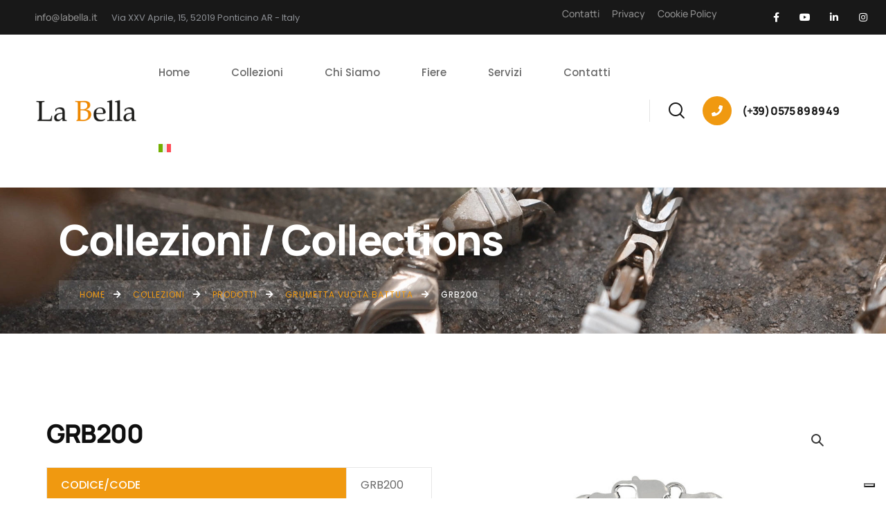

--- FILE ---
content_type: text/html; charset=UTF-8
request_url: https://www.labella.it/collezioni/grumetta-vuota-battuta/grb200/
body_size: 24562
content:
<!DOCTYPE html>
<html lang="it-IT" class="no-js">
<head>
	<meta charset="UTF-8">
	
	<link rel="profile" href="//gmpg.org/xfn/11">
				<script type="text/javascript" class="_iub_cs_skip">
				var _iub = _iub || {};
				_iub.csConfiguration = _iub.csConfiguration || {};
				_iub.csConfiguration.siteId = "3673799";
				_iub.csConfiguration.cookiePolicyId = "16337901";
			</script>
			<script class="_iub_cs_skip" src="https://cs.iubenda.com/autoblocking/3673799.js"></script>
			<title>GRB200 &#8211; LA BELLA</title>
<script type="application/javascript">var MascotCoreAjaxUrl = "https://www.labella.it/wp-admin/admin-ajax.php"</script><meta name='robots' content='max-image-preview:large' />
<link rel="alternate" hreflang="it" href="https://www.labella.it/collezioni/grumetta-vuota-battuta/grb200/" />
<link rel="alternate" hreflang="en" href="https://www.labella.it/en/collezioni/wrought-hollow-curb/grb200/" />
<link rel="alternate" hreflang="x-default" href="https://www.labella.it/collezioni/grumetta-vuota-battuta/grb200/" />
			<meta name="viewport" content="width=device-width, initial-scale=1">
					<link href="https://www.labella.it/wp-content/uploads/2024/04/la_bella_32x32.png" rel="shortcut icon">
					<link href="https://www.labella.it/wp-content/uploads/2024/04/la_bella_32x32.png" rel="apple-touch-icon">
					<link href="https://www.labella.it/wp-content/uploads/2024/04/la_bella_72x72.png" rel="apple-touch-icon" sizes="72x72">
					<link href="https://www.labella.it/wp-content/uploads/2024/04/la_bella_114x114.png" rel="apple-touch-icon" sizes="114x114">
					<link href="https://www.labella.it/wp-content/uploads/2024/04/la_bella_144x144.png" rel="apple-touch-icon" sizes="144x144">
		<link rel='dns-prefetch' href='//cdn.iubenda.com' />
<link rel='dns-prefetch' href='//maxcdn.bootstrapcdn.com' />
<link rel='dns-prefetch' href='//fonts.googleapis.com' />
<link rel='preconnect' href='https://fonts.gstatic.com' crossorigin />
<link rel="alternate" type="application/rss+xml" title="LA BELLA &raquo; Feed" href="https://www.labella.it/feed/" />
<link rel="alternate" type="application/rss+xml" title="LA BELLA &raquo; Feed dei commenti" href="https://www.labella.it/comments/feed/" />
<link rel="alternate" title="oEmbed (JSON)" type="application/json+oembed" href="https://www.labella.it/wp-json/oembed/1.0/embed?url=https%3A%2F%2Fwww.labella.it%2Fcollezioni%2Fgrumetta-vuota-battuta%2Fgrb200%2F" />
<link rel="alternate" title="oEmbed (XML)" type="text/xml+oembed" href="https://www.labella.it/wp-json/oembed/1.0/embed?url=https%3A%2F%2Fwww.labella.it%2Fcollezioni%2Fgrumetta-vuota-battuta%2Fgrb200%2F&#038;format=xml" />
<style id='wp-img-auto-sizes-contain-inline-css' type='text/css'>
img:is([sizes=auto i],[sizes^="auto," i]){contain-intrinsic-size:3000px 1500px}
/*# sourceURL=wp-img-auto-sizes-contain-inline-css */
</style>
<link rel='stylesheet' id='tm-header-search-css' href='https://www.labella.it/wp-content/plugins/mascot-core-amiso/assets/css/shortcodes/header-search.css?ver=6.9' type='text/css' media='all' />
<link rel='stylesheet' id='mascot-core-style-css' href='https://www.labella.it/wp-content/plugins/mascot-core/assets/css/shortcodes/mascot-core-style.css?ver=6.9' type='text/css' media='all' />
<style id='wp-emoji-styles-inline-css' type='text/css'>

	img.wp-smiley, img.emoji {
		display: inline !important;
		border: none !important;
		box-shadow: none !important;
		height: 1em !important;
		width: 1em !important;
		margin: 0 0.07em !important;
		vertical-align: -0.1em !important;
		background: none !important;
		padding: 0 !important;
	}
/*# sourceURL=wp-emoji-styles-inline-css */
</style>
<link rel='stylesheet' id='wp-block-library-css' href='https://www.labella.it/wp-includes/css/dist/block-library/style.min.css?ver=6.9' type='text/css' media='all' />
<link rel='stylesheet' id='wc-blocks-style-css' href='https://www.labella.it/wp-content/plugins/woocommerce/assets/client/blocks/wc-blocks.css?ver=wc-10.1.2' type='text/css' media='all' />
<style id='global-styles-inline-css' type='text/css'>
:root{--wp--preset--aspect-ratio--square: 1;--wp--preset--aspect-ratio--4-3: 4/3;--wp--preset--aspect-ratio--3-4: 3/4;--wp--preset--aspect-ratio--3-2: 3/2;--wp--preset--aspect-ratio--2-3: 2/3;--wp--preset--aspect-ratio--16-9: 16/9;--wp--preset--aspect-ratio--9-16: 9/16;--wp--preset--color--black: #000000;--wp--preset--color--cyan-bluish-gray: #abb8c3;--wp--preset--color--white: #ffffff;--wp--preset--color--pale-pink: #f78da7;--wp--preset--color--vivid-red: #cf2e2e;--wp--preset--color--luminous-vivid-orange: #ff6900;--wp--preset--color--luminous-vivid-amber: #fcb900;--wp--preset--color--light-green-cyan: #7bdcb5;--wp--preset--color--vivid-green-cyan: #00d084;--wp--preset--color--pale-cyan-blue: #8ed1fc;--wp--preset--color--vivid-cyan-blue: #0693e3;--wp--preset--color--vivid-purple: #9b51e0;--wp--preset--gradient--vivid-cyan-blue-to-vivid-purple: linear-gradient(135deg,rgb(6,147,227) 0%,rgb(155,81,224) 100%);--wp--preset--gradient--light-green-cyan-to-vivid-green-cyan: linear-gradient(135deg,rgb(122,220,180) 0%,rgb(0,208,130) 100%);--wp--preset--gradient--luminous-vivid-amber-to-luminous-vivid-orange: linear-gradient(135deg,rgb(252,185,0) 0%,rgb(255,105,0) 100%);--wp--preset--gradient--luminous-vivid-orange-to-vivid-red: linear-gradient(135deg,rgb(255,105,0) 0%,rgb(207,46,46) 100%);--wp--preset--gradient--very-light-gray-to-cyan-bluish-gray: linear-gradient(135deg,rgb(238,238,238) 0%,rgb(169,184,195) 100%);--wp--preset--gradient--cool-to-warm-spectrum: linear-gradient(135deg,rgb(74,234,220) 0%,rgb(151,120,209) 20%,rgb(207,42,186) 40%,rgb(238,44,130) 60%,rgb(251,105,98) 80%,rgb(254,248,76) 100%);--wp--preset--gradient--blush-light-purple: linear-gradient(135deg,rgb(255,206,236) 0%,rgb(152,150,240) 100%);--wp--preset--gradient--blush-bordeaux: linear-gradient(135deg,rgb(254,205,165) 0%,rgb(254,45,45) 50%,rgb(107,0,62) 100%);--wp--preset--gradient--luminous-dusk: linear-gradient(135deg,rgb(255,203,112) 0%,rgb(199,81,192) 50%,rgb(65,88,208) 100%);--wp--preset--gradient--pale-ocean: linear-gradient(135deg,rgb(255,245,203) 0%,rgb(182,227,212) 50%,rgb(51,167,181) 100%);--wp--preset--gradient--electric-grass: linear-gradient(135deg,rgb(202,248,128) 0%,rgb(113,206,126) 100%);--wp--preset--gradient--midnight: linear-gradient(135deg,rgb(2,3,129) 0%,rgb(40,116,252) 100%);--wp--preset--font-size--small: 13px;--wp--preset--font-size--medium: 20px;--wp--preset--font-size--large: 36px;--wp--preset--font-size--x-large: 42px;--wp--preset--spacing--20: 0.44rem;--wp--preset--spacing--30: 0.67rem;--wp--preset--spacing--40: 1rem;--wp--preset--spacing--50: 1.5rem;--wp--preset--spacing--60: 2.25rem;--wp--preset--spacing--70: 3.38rem;--wp--preset--spacing--80: 5.06rem;--wp--preset--shadow--natural: 6px 6px 9px rgba(0, 0, 0, 0.2);--wp--preset--shadow--deep: 12px 12px 50px rgba(0, 0, 0, 0.4);--wp--preset--shadow--sharp: 6px 6px 0px rgba(0, 0, 0, 0.2);--wp--preset--shadow--outlined: 6px 6px 0px -3px rgb(255, 255, 255), 6px 6px rgb(0, 0, 0);--wp--preset--shadow--crisp: 6px 6px 0px rgb(0, 0, 0);}:where(.is-layout-flex){gap: 0.5em;}:where(.is-layout-grid){gap: 0.5em;}body .is-layout-flex{display: flex;}.is-layout-flex{flex-wrap: wrap;align-items: center;}.is-layout-flex > :is(*, div){margin: 0;}body .is-layout-grid{display: grid;}.is-layout-grid > :is(*, div){margin: 0;}:where(.wp-block-columns.is-layout-flex){gap: 2em;}:where(.wp-block-columns.is-layout-grid){gap: 2em;}:where(.wp-block-post-template.is-layout-flex){gap: 1.25em;}:where(.wp-block-post-template.is-layout-grid){gap: 1.25em;}.has-black-color{color: var(--wp--preset--color--black) !important;}.has-cyan-bluish-gray-color{color: var(--wp--preset--color--cyan-bluish-gray) !important;}.has-white-color{color: var(--wp--preset--color--white) !important;}.has-pale-pink-color{color: var(--wp--preset--color--pale-pink) !important;}.has-vivid-red-color{color: var(--wp--preset--color--vivid-red) !important;}.has-luminous-vivid-orange-color{color: var(--wp--preset--color--luminous-vivid-orange) !important;}.has-luminous-vivid-amber-color{color: var(--wp--preset--color--luminous-vivid-amber) !important;}.has-light-green-cyan-color{color: var(--wp--preset--color--light-green-cyan) !important;}.has-vivid-green-cyan-color{color: var(--wp--preset--color--vivid-green-cyan) !important;}.has-pale-cyan-blue-color{color: var(--wp--preset--color--pale-cyan-blue) !important;}.has-vivid-cyan-blue-color{color: var(--wp--preset--color--vivid-cyan-blue) !important;}.has-vivid-purple-color{color: var(--wp--preset--color--vivid-purple) !important;}.has-black-background-color{background-color: var(--wp--preset--color--black) !important;}.has-cyan-bluish-gray-background-color{background-color: var(--wp--preset--color--cyan-bluish-gray) !important;}.has-white-background-color{background-color: var(--wp--preset--color--white) !important;}.has-pale-pink-background-color{background-color: var(--wp--preset--color--pale-pink) !important;}.has-vivid-red-background-color{background-color: var(--wp--preset--color--vivid-red) !important;}.has-luminous-vivid-orange-background-color{background-color: var(--wp--preset--color--luminous-vivid-orange) !important;}.has-luminous-vivid-amber-background-color{background-color: var(--wp--preset--color--luminous-vivid-amber) !important;}.has-light-green-cyan-background-color{background-color: var(--wp--preset--color--light-green-cyan) !important;}.has-vivid-green-cyan-background-color{background-color: var(--wp--preset--color--vivid-green-cyan) !important;}.has-pale-cyan-blue-background-color{background-color: var(--wp--preset--color--pale-cyan-blue) !important;}.has-vivid-cyan-blue-background-color{background-color: var(--wp--preset--color--vivid-cyan-blue) !important;}.has-vivid-purple-background-color{background-color: var(--wp--preset--color--vivid-purple) !important;}.has-black-border-color{border-color: var(--wp--preset--color--black) !important;}.has-cyan-bluish-gray-border-color{border-color: var(--wp--preset--color--cyan-bluish-gray) !important;}.has-white-border-color{border-color: var(--wp--preset--color--white) !important;}.has-pale-pink-border-color{border-color: var(--wp--preset--color--pale-pink) !important;}.has-vivid-red-border-color{border-color: var(--wp--preset--color--vivid-red) !important;}.has-luminous-vivid-orange-border-color{border-color: var(--wp--preset--color--luminous-vivid-orange) !important;}.has-luminous-vivid-amber-border-color{border-color: var(--wp--preset--color--luminous-vivid-amber) !important;}.has-light-green-cyan-border-color{border-color: var(--wp--preset--color--light-green-cyan) !important;}.has-vivid-green-cyan-border-color{border-color: var(--wp--preset--color--vivid-green-cyan) !important;}.has-pale-cyan-blue-border-color{border-color: var(--wp--preset--color--pale-cyan-blue) !important;}.has-vivid-cyan-blue-border-color{border-color: var(--wp--preset--color--vivid-cyan-blue) !important;}.has-vivid-purple-border-color{border-color: var(--wp--preset--color--vivid-purple) !important;}.has-vivid-cyan-blue-to-vivid-purple-gradient-background{background: var(--wp--preset--gradient--vivid-cyan-blue-to-vivid-purple) !important;}.has-light-green-cyan-to-vivid-green-cyan-gradient-background{background: var(--wp--preset--gradient--light-green-cyan-to-vivid-green-cyan) !important;}.has-luminous-vivid-amber-to-luminous-vivid-orange-gradient-background{background: var(--wp--preset--gradient--luminous-vivid-amber-to-luminous-vivid-orange) !important;}.has-luminous-vivid-orange-to-vivid-red-gradient-background{background: var(--wp--preset--gradient--luminous-vivid-orange-to-vivid-red) !important;}.has-very-light-gray-to-cyan-bluish-gray-gradient-background{background: var(--wp--preset--gradient--very-light-gray-to-cyan-bluish-gray) !important;}.has-cool-to-warm-spectrum-gradient-background{background: var(--wp--preset--gradient--cool-to-warm-spectrum) !important;}.has-blush-light-purple-gradient-background{background: var(--wp--preset--gradient--blush-light-purple) !important;}.has-blush-bordeaux-gradient-background{background: var(--wp--preset--gradient--blush-bordeaux) !important;}.has-luminous-dusk-gradient-background{background: var(--wp--preset--gradient--luminous-dusk) !important;}.has-pale-ocean-gradient-background{background: var(--wp--preset--gradient--pale-ocean) !important;}.has-electric-grass-gradient-background{background: var(--wp--preset--gradient--electric-grass) !important;}.has-midnight-gradient-background{background: var(--wp--preset--gradient--midnight) !important;}.has-small-font-size{font-size: var(--wp--preset--font-size--small) !important;}.has-medium-font-size{font-size: var(--wp--preset--font-size--medium) !important;}.has-large-font-size{font-size: var(--wp--preset--font-size--large) !important;}.has-x-large-font-size{font-size: var(--wp--preset--font-size--x-large) !important;}
/*# sourceURL=global-styles-inline-css */
</style>

<style id='classic-theme-styles-inline-css' type='text/css'>
/*! This file is auto-generated */
.wp-block-button__link{color:#fff;background-color:#32373c;border-radius:9999px;box-shadow:none;text-decoration:none;padding:calc(.667em + 2px) calc(1.333em + 2px);font-size:1.125em}.wp-block-file__button{background:#32373c;color:#fff;text-decoration:none}
/*# sourceURL=/wp-includes/css/classic-themes.min.css */
</style>
<link rel='stylesheet' id='contact-form-7-css' href='https://www.labella.it/wp-content/plugins/contact-form-7/includes/css/styles.css?ver=6.1.1' type='text/css' media='all' />
<link rel='stylesheet' id='pvfw-modaal-css' href='https://www.labella.it/wp-content/plugins/pdf-viewer-for-wordpress/tnc-resources/modaal.min.css?ver=12.4.1' type='text/css' media='all' />
<link rel='stylesheet' id='photoswipe-css' href='https://www.labella.it/wp-content/plugins/woocommerce/assets/css/photoswipe/photoswipe.min.css?ver=10.1.2' type='text/css' media='all' />
<link rel='stylesheet' id='photoswipe-default-skin-css' href='https://www.labella.it/wp-content/plugins/woocommerce/assets/css/photoswipe/default-skin/default-skin.min.css?ver=10.1.2' type='text/css' media='all' />
<link rel='stylesheet' id='woocommerce-smallscreen-css' href='https://www.labella.it/wp-content/plugins/woocommerce/assets/css/woocommerce-smallscreen.css?ver=10.1.2' type='text/css' media='only screen and (max-width: 768px)' />
<style id='woocommerce-inline-inline-css' type='text/css'>
.woocommerce form .form-row .required { visibility: visible; }
/*# sourceURL=woocommerce-inline-inline-css */
</style>
<link rel='stylesheet' id='wcz-frontend-css' href='https://www.labella.it/wp-content/plugins/woocustomizer/assets/css/frontend.css?ver=2.6.3' type='text/css' media='all' />
<link rel='stylesheet' id='wpml-legacy-horizontal-list-0-css' href='https://www.labella.it/wp-content/plugins/sitepress-multilingual-cms/templates/language-switchers/legacy-list-horizontal/style.min.css?ver=1' type='text/css' media='all' />
<link rel='stylesheet' id='wpml-menu-item-0-css' href='https://www.labella.it/wp-content/plugins/sitepress-multilingual-cms/templates/language-switchers/menu-item/style.min.css?ver=1' type='text/css' media='all' />
<link rel='stylesheet' id='flaticon-set-agency-css' href='https://www.labella.it/wp-content/plugins/mascot-core-amiso/assets/flaticon-set-agency/style.css?ver=6.9' type='text/css' media='all' />
<link rel='stylesheet' id='owl-carousel-css' href='https://www.labella.it/wp-content/plugins/mascot-core/assets/js/plugins/owl-carousel/assets/owl.carousel.min.css?ver=6.9' type='text/css' media='all' />
<link rel='stylesheet' id='cms-navigation-style-base-css' href='https://www.labella.it/wp-content/plugins/wpml-cms-nav/res/css/cms-navigation-base.css?ver=1.5.6' type='text/css' media='screen' />
<link rel='stylesheet' id='cms-navigation-style-css' href='https://www.labella.it/wp-content/plugins/wpml-cms-nav/res/css/cms-navigation.css?ver=1.5.6' type='text/css' media='screen' />
<link rel='stylesheet' id='yit-icon-retinaicon-font-css' href='https://www.labella.it/wp-content/plugins/yith-woocommerce-catalog-mode-premium/assets/fonts/retinaicon-font/style.css?ver=6.9' type='text/css' media='all' />
<link rel='stylesheet' id='font-awesome-css' href='https://maxcdn.bootstrapcdn.com/font-awesome/4.6.3/css/font-awesome.min.css?ver=4.6.3' type='text/css' media='all' />
<style id='font-awesome-inline-css' type='text/css'>
[data-font="FontAwesome"]:before {font-family: 'FontAwesome' !important;content: attr(data-icon) !important;speak: none !important;font-weight: normal !important;font-variant: normal !important;text-transform: none !important;line-height: 1 !important;font-style: normal !important;-webkit-font-smoothing: antialiased !important;-moz-osx-font-smoothing: grayscale !important;}
/*# sourceURL=font-awesome-inline-css */
</style>
<link rel='stylesheet' id='ywctm-premium-style-css' href='https://www.labella.it/wp-content/plugins/yith-woocommerce-catalog-mode-premium/assets/css/yith-catalog-mode-premium.min.css?ver=6.9' type='text/css' media='all' />
<link rel='stylesheet' id='brands-styles-css' href='https://www.labella.it/wp-content/plugins/woocommerce/assets/css/brands.css?ver=10.1.2' type='text/css' media='all' />
<link rel='stylesheet' id='parent-style-css' href='https://www.labella.it/wp-content/themes/amiso/style.css?ver=6.9' type='text/css' media='all' />
<link rel='stylesheet' id='child-style-css' href='https://www.labella.it/wp-content/themes/amiso-child/style.css?ver=1.7' type='text/css' media='all' />
<link rel='stylesheet' id='tm-elementor-style-css' href='https://www.labella.it/wp-content/plugins/mascot-core/assets/section-col-stretch/tm-stretch.css?ver=6.9' type='text/css' media='all' />
<style id='wcz-customizer-custom-css-inline-css' type='text/css'>
body.single-product.wcz-woocommerce div.product .product_title{font-size:37px !important;}
/*# sourceURL=wcz-customizer-custom-css-inline-css */
</style>
<link rel='stylesheet' id='tm_addons-mouse-helper-css' href='https://www.labella.it/wp-content/plugins/mascot-core-amiso/external-plugins/mouse-helper/mouse-helper.css' type='text/css' media='all' />
<link rel='stylesheet' id='mediaelement-css' href='https://www.labella.it/wp-includes/js/mediaelement/mediaelementplayer-legacy.min.css?ver=4.2.17' type='text/css' media='all' />
<link rel='stylesheet' id='wp-mediaelement-css' href='https://www.labella.it/wp-includes/js/mediaelement/wp-mediaelement.min.css?ver=6.9' type='text/css' media='all' />
<link rel='stylesheet' id='bootstrap-css' href='https://www.labella.it/wp-content/themes/amiso/assets/css/bootstrap.min.css?ver=6.9' type='text/css' media='all' />
<link rel='stylesheet' id='animate-css' href='https://www.labella.it/wp-content/themes/amiso/assets/css/animate.min.css?ver=6.9' type='text/css' media='all' />
<link rel='stylesheet' id='font-awesome-5-all-css' href='https://www.labella.it/wp-content/themes/amiso/assets/css/font-awesome5.min.css?ver=6.9' type='text/css' media='all' />
<link rel='stylesheet' id='font-awesome-4-shim-css' href='https://www.labella.it/wp-content/themes/amiso/assets/css/font-awesome-v4-shims.css?ver=6.9' type='text/css' media='all' />
<link rel='stylesheet' id='font-linear-icons-css' href='https://www.labella.it/wp-content/themes/amiso/assets/fonts/linear-icons/style.css?ver=6.9' type='text/css' media='all' />
<link rel='stylesheet' id='amiso-google-fonts-css' href='//fonts.googleapis.com/css2?family=Manrope:wght@400;500;600;700;800&#038;family=DM+Sans:wght@400;500;700&#038;display=swap' type='text/css' media='all' />
<link rel='stylesheet' id='nice-select-css' href='https://www.labella.it/wp-content/themes/amiso/assets/js/plugins/jquery-nice-select/nice-select.css?ver=6.9' type='text/css' media='all' />
<link rel='stylesheet' id='amiso-mascot-menuzord-navigation-skin-css' href='https://www.labella.it/wp-content/themes/amiso/assets/css/menuzord-skins/menuzord-default.css?ver=1.7' type='text/css' media='all' />
<link rel='stylesheet' id='amiso-style-main-css' href='https://www.labella.it/wp-content/themes/amiso/assets/css/style-main.css?ver=1.7' type='text/css' media='all' />
<link rel='stylesheet' id='amiso-woo-shop-css' href='https://www.labella.it/wp-content/themes/amiso/assets/css/shop/woo-shop.css?ver=6.9' type='text/css' media='all' />
<link rel='stylesheet' id='amiso-primary-theme-color-css' href='https://www.labella.it/wp-content/themes/amiso/assets/css/colors/custom-theme-color.css?ver=6.9' type='text/css' media='all' />
<link rel='stylesheet' id='amiso-dynamic-style-css' href='https://www.labella.it/wp-content/themes/amiso/assets/css/dynamic-style.css?ver=6.9' type='text/css' media='all' />
<link rel="preload" as="style" href="https://fonts.googleapis.com/css?family=Poppins:100,200,300,400,500,600,700,800,900,100italic,200italic,300italic,400italic,500italic,600italic,700italic,800italic,900italic&#038;display=swap&#038;ver=1716383585" /><link rel="stylesheet" href="https://fonts.googleapis.com/css?family=Poppins:100,200,300,400,500,600,700,800,900,100italic,200italic,300italic,400italic,500italic,600italic,700italic,800italic,900italic&#038;display=swap&#038;ver=1716383585" media="print" onload="this.media='all'"><noscript><link rel="stylesheet" href="https://fonts.googleapis.com/css?family=Poppins:100,200,300,400,500,600,700,800,900,100italic,200italic,300italic,400italic,500italic,600italic,700italic,800italic,900italic&#038;display=swap&#038;ver=1716383585" /></noscript><link rel='stylesheet' id='tm_addons-mouse-helper-responsive-css' href='https://www.labella.it/wp-content/plugins/mascot-core-amiso/external-plugins/mouse-helper/mouse-helper.responsive.css?ver=6.9' type='text/css' media='all' />

<script  type="text/javascript" class=" _iub_cs_skip" type="text/javascript" id="iubenda-head-inline-scripts-0">
/* <![CDATA[ */

var _iub = _iub || [];
_iub.csConfiguration = {"askConsentAtCookiePolicyUpdate":true,"enableFadp":true,"enableLgpd":true,"enableUspr":true,"fadpApplies":true,"floatingPreferencesButtonDisplay":"bottom-right","perPurposeConsent":true,"preferenceCookie":{"expireAfter":180},"siteId":3673799,"usprApplies":true,"usPreferencesWidgetDisplay":"inline-center","whitelabel":false,"cookiePolicyId":16337901,"lang":"it", "banner":{ "acceptButtonCaptionColor":"#FFFFFF","acceptButtonColor":"#0073CE","acceptButtonDisplay":true,"backgroundColor":"#FFFFFF","closeButtonDisplay":false,"customizeButtonCaptionColor":"#4D4D4D","customizeButtonColor":"#DADADA","customizeButtonDisplay":true,"explicitWithdrawal":true,"listPurposes":true,"ownerName":"www.labella.it/","position":"float-bottom-center","rejectButtonCaptionColor":"#FFFFFF","rejectButtonColor":"#0073CE","rejectButtonDisplay":true,"showPurposesToggles":true,"showTitle":false,"showTotalNumberOfProviders":true,"textColor":"#000000" }};

//# sourceURL=iubenda-head-inline-scripts-0
/* ]]> */
</script>
<script  type="text/javascript" class=" _iub_cs_skip" type="text/javascript" src="//cdn.iubenda.com/cs/gpp/stub.js?ver=3.12.4" id="iubenda-head-scripts-1-js"></script>
<script  type="text/javascript" charset="UTF-8" async="" class=" _iub_cs_skip" type="text/javascript" src="//cdn.iubenda.com/cs/iubenda_cs.js?ver=3.12.4" id="iubenda-head-scripts-2-js"></script>
<script type="text/javascript" id="wpml-cookie-js-extra">
/* <![CDATA[ */
var wpml_cookies = {"wp-wpml_current_language":{"value":"it","expires":1,"path":"/"}};
var wpml_cookies = {"wp-wpml_current_language":{"value":"it","expires":1,"path":"/"}};
//# sourceURL=wpml-cookie-js-extra
/* ]]> */
</script>
<script type="text/javascript" src="https://www.labella.it/wp-content/plugins/sitepress-multilingual-cms/res/js/cookies/language-cookie.js?ver=481990" id="wpml-cookie-js" defer="defer" data-wp-strategy="defer"></script>
<script type="text/javascript" id="jquery-core-js-extra">
/* <![CDATA[ */
var pp = {"ajax_url":"https://www.labella.it/wp-admin/admin-ajax.php"};
//# sourceURL=jquery-core-js-extra
/* ]]> */
</script>
<script type="text/javascript" src="https://www.labella.it/wp-includes/js/jquery/jquery.min.js?ver=3.7.1" id="jquery-core-js"></script>
<script type="text/javascript" src="https://www.labella.it/wp-includes/js/jquery/jquery-migrate.min.js?ver=3.4.1" id="jquery-migrate-js"></script>
<script type="text/javascript" src="https://www.labella.it/wp-content/plugins/woocommerce/assets/js/zoom/jquery.zoom.min.js?ver=1.7.21-wc.10.1.2" id="zoom-js" defer="defer" data-wp-strategy="defer"></script>
<script type="text/javascript" src="https://www.labella.it/wp-content/plugins/woocommerce/assets/js/flexslider/jquery.flexslider.min.js?ver=2.7.2-wc.10.1.2" id="flexslider-js" defer="defer" data-wp-strategy="defer"></script>
<script type="text/javascript" src="https://www.labella.it/wp-content/plugins/woocommerce/assets/js/photoswipe/photoswipe.min.js?ver=4.1.1-wc.10.1.2" id="photoswipe-js" defer="defer" data-wp-strategy="defer"></script>
<script type="text/javascript" src="https://www.labella.it/wp-content/plugins/woocommerce/assets/js/photoswipe/photoswipe-ui-default.min.js?ver=4.1.1-wc.10.1.2" id="photoswipe-ui-default-js" defer="defer" data-wp-strategy="defer"></script>
<script type="text/javascript" id="wc-single-product-js-extra">
/* <![CDATA[ */
var wc_single_product_params = {"i18n_required_rating_text":"Seleziona una valutazione","i18n_rating_options":["1 stella su 5","2 stelle su 5","3 stelle su 5","4 stelle su 5","5 stelle su 5"],"i18n_product_gallery_trigger_text":"Visualizza la galleria di immagini a schermo intero","review_rating_required":"yes","flexslider":{"rtl":false,"animation":"slide","smoothHeight":true,"directionNav":false,"controlNav":"thumbnails","slideshow":false,"animationSpeed":500,"animationLoop":false,"allowOneSlide":false},"zoom_enabled":"1","zoom_options":[],"photoswipe_enabled":"1","photoswipe_options":{"shareEl":false,"closeOnScroll":false,"history":false,"hideAnimationDuration":0,"showAnimationDuration":0},"flexslider_enabled":"1"};
//# sourceURL=wc-single-product-js-extra
/* ]]> */
</script>
<script type="text/javascript" src="https://www.labella.it/wp-content/plugins/woocommerce/assets/js/frontend/single-product.min.js?ver=10.1.2" id="wc-single-product-js" defer="defer" data-wp-strategy="defer"></script>
<script type="text/javascript" src="https://www.labella.it/wp-content/plugins/woocommerce/assets/js/jquery-blockui/jquery.blockUI.min.js?ver=2.7.0-wc.10.1.2" id="jquery-blockui-js" defer="defer" data-wp-strategy="defer"></script>
<script type="text/javascript" src="https://www.labella.it/wp-content/plugins/woocommerce/assets/js/js-cookie/js.cookie.min.js?ver=2.1.4-wc.10.1.2" id="js-cookie-js" defer="defer" data-wp-strategy="defer"></script>
<script type="text/javascript" id="woocommerce-js-extra">
/* <![CDATA[ */
var woocommerce_params = {"ajax_url":"/wp-admin/admin-ajax.php","wc_ajax_url":"/?wc-ajax=%%endpoint%%","i18n_password_show":"Mostra password","i18n_password_hide":"Nascondi password"};
//# sourceURL=woocommerce-js-extra
/* ]]> */
</script>
<script type="text/javascript" src="https://www.labella.it/wp-content/plugins/woocommerce/assets/js/frontend/woocommerce.min.js?ver=10.1.2" id="woocommerce-js" defer="defer" data-wp-strategy="defer"></script>
<script type="text/javascript" id="simple-likes-public-js-js-extra">
/* <![CDATA[ */
var simpleLikes = {"ajaxurl":"https://www.labella.it/wp-admin/admin-ajax.php","like":"Like","unlike":"Unlike"};
//# sourceURL=simple-likes-public-js-js-extra
/* ]]> */
</script>
<script type="text/javascript" src="https://www.labella.it/wp-content/plugins/mascot-core-amiso/external-plugins/wp-post-like-system/js/simple-likes-public.js?ver=0.5" id="simple-likes-public-js-js"></script>
<script type="text/javascript" src="https://www.labella.it/wp-content/plugins/mascot-core/assets/section-col-stretch/tm-stretch.js?ver=6.9" id="tm-elementor-script-js"></script>
<link rel="https://api.w.org/" href="https://www.labella.it/wp-json/" /><link rel="alternate" title="JSON" type="application/json" href="https://www.labella.it/wp-json/wp/v2/product/49267" /><link rel="EditURI" type="application/rsd+xml" title="RSD" href="https://www.labella.it/xmlrpc.php?rsd" />
<meta name="generator" content="WordPress 6.9" />
<meta name="generator" content="WooCommerce 10.1.2" />
<link rel="canonical" href="https://www.labella.it/collezioni/grumetta-vuota-battuta/grb200/" />
<link rel='shortlink' href='https://www.labella.it/?p=49267' />
<meta name="generator" content="Redux 4.5.7" /><meta name="generator" content="WPML ver:4.8.1 stt:1,27;" />
<style type='text/css'>
				iframe.pvfw-pdf-viewer-frame{
					max-width: 100%;
					border: 0px;
				}
				@media screen and (max-width: 799px) {
					iframe.pvfw-pdf-viewer-frame{
						height: 400px;
					}
				}</style>                <style type="text/css">

                    form.cart button.single_add_to_cart_button, form.cart .quantity, table.variations, form.variations_form, .single_variation_wrap .variations_button, .widget.woocommerce.widget_shopping_cart, .woocommerce-variation-price                    {
                        display: none !important
                    }

                </style>

				
                <style type="text/css">
                                        a.ywctm-custom-button {
                        color: #000000 !important;
                        background-color: #ffffff !important;
                    }

                                        a.ywctm-custom-button:hover {
                        color: #ff0000 !important;
                        background-color: #cccccc !important;
                    }

                                    </style>

				<noscript><style>.woocommerce-product-gallery{ opacity: 1 !important; }</style></noscript>
	<meta name="generator" content="Elementor 3.32.4; features: e_font_icon_svg, additional_custom_breakpoints; settings: css_print_method-external, google_font-enabled, font_display-swap">
			<style>
				.e-con.e-parent:nth-of-type(n+4):not(.e-lazyloaded):not(.e-no-lazyload),
				.e-con.e-parent:nth-of-type(n+4):not(.e-lazyloaded):not(.e-no-lazyload) * {
					background-image: none !important;
				}
				@media screen and (max-height: 1024px) {
					.e-con.e-parent:nth-of-type(n+3):not(.e-lazyloaded):not(.e-no-lazyload),
					.e-con.e-parent:nth-of-type(n+3):not(.e-lazyloaded):not(.e-no-lazyload) * {
						background-image: none !important;
					}
				}
				@media screen and (max-height: 640px) {
					.e-con.e-parent:nth-of-type(n+2):not(.e-lazyloaded):not(.e-no-lazyload),
					.e-con.e-parent:nth-of-type(n+2):not(.e-lazyloaded):not(.e-no-lazyload) * {
						background-image: none !important;
					}
				}
			</style>
			<meta name="generator" content="Powered by Slider Revolution 6.6.20 - responsive, Mobile-Friendly Slider Plugin for WordPress with comfortable drag and drop interface." />
<script>function setREVStartSize(e){
			//window.requestAnimationFrame(function() {
				window.RSIW = window.RSIW===undefined ? window.innerWidth : window.RSIW;
				window.RSIH = window.RSIH===undefined ? window.innerHeight : window.RSIH;
				try {
					var pw = document.getElementById(e.c).parentNode.offsetWidth,
						newh;
					pw = pw===0 || isNaN(pw) || (e.l=="fullwidth" || e.layout=="fullwidth") ? window.RSIW : pw;
					e.tabw = e.tabw===undefined ? 0 : parseInt(e.tabw);
					e.thumbw = e.thumbw===undefined ? 0 : parseInt(e.thumbw);
					e.tabh = e.tabh===undefined ? 0 : parseInt(e.tabh);
					e.thumbh = e.thumbh===undefined ? 0 : parseInt(e.thumbh);
					e.tabhide = e.tabhide===undefined ? 0 : parseInt(e.tabhide);
					e.thumbhide = e.thumbhide===undefined ? 0 : parseInt(e.thumbhide);
					e.mh = e.mh===undefined || e.mh=="" || e.mh==="auto" ? 0 : parseInt(e.mh,0);
					if(e.layout==="fullscreen" || e.l==="fullscreen")
						newh = Math.max(e.mh,window.RSIH);
					else{
						e.gw = Array.isArray(e.gw) ? e.gw : [e.gw];
						for (var i in e.rl) if (e.gw[i]===undefined || e.gw[i]===0) e.gw[i] = e.gw[i-1];
						e.gh = e.el===undefined || e.el==="" || (Array.isArray(e.el) && e.el.length==0)? e.gh : e.el;
						e.gh = Array.isArray(e.gh) ? e.gh : [e.gh];
						for (var i in e.rl) if (e.gh[i]===undefined || e.gh[i]===0) e.gh[i] = e.gh[i-1];
											
						var nl = new Array(e.rl.length),
							ix = 0,
							sl;
						e.tabw = e.tabhide>=pw ? 0 : e.tabw;
						e.thumbw = e.thumbhide>=pw ? 0 : e.thumbw;
						e.tabh = e.tabhide>=pw ? 0 : e.tabh;
						e.thumbh = e.thumbhide>=pw ? 0 : e.thumbh;
						for (var i in e.rl) nl[i] = e.rl[i]<window.RSIW ? 0 : e.rl[i];
						sl = nl[0];
						for (var i in nl) if (sl>nl[i] && nl[i]>0) { sl = nl[i]; ix=i;}
						var m = pw>(e.gw[ix]+e.tabw+e.thumbw) ? 1 : (pw-(e.tabw+e.thumbw)) / (e.gw[ix]);
						newh =  (e.gh[ix] * m) + (e.tabh + e.thumbh);
					}
					var el = document.getElementById(e.c);
					if (el!==null && el) el.style.height = newh+"px";
					el = document.getElementById(e.c+"_wrapper");
					if (el!==null && el) {
						el.style.height = newh+"px";
						el.style.display = "block";
					}
				} catch(e){
					console.log("Failure at Presize of Slider:" + e)
				}
			//});
		  };</script>
		<style type="text/css" id="wp-custom-css">
			.menuzord-primary-nav .menuzord-menu ul.dropdown li a {
    color: #555;
    font-size: 1rem;
    padding: 12px 12px 12px 12px !important;
}

.menuzord-menu > li > .megamenu .megamenu-row li a {
    color: #000;
    display: block;
    font-size: 13px;
    line-height: 1.3;
    padding: 5px 5px 5px !important;
	
}

.mark, mark {
    padding: .2em;
    background-color: #ffffff !important;
}

.main-content-area table td, .main-content-area table th, .comment-body .comment-text table td, .comment-body .comment-text table th {
    padding: 10px 20px;
    border: 1px solid #e6e6e6;
    text-transform: none !important;
}

.menuzord-primary-nav .menuzord-menu ul.dropdown li a {
    color: #555;
    font-size: 0.9rem !important;
    padding: 12px 12px 12px 12px !important;
}		</style>
		<link rel='stylesheet' id='elementor-frontend-css' href='https://www.labella.it/wp-content/plugins/elementor/assets/css/frontend.min.css?ver=3.32.4' type='text/css' media='all' />
<link rel='stylesheet' id='elementor-post-2995-css' href='https://www.labella.it/wp-content/uploads/elementor/css/post-2995.css?ver=1760000738' type='text/css' media='all' />
<link rel='stylesheet' id='widget-image-css' href='https://www.labella.it/wp-content/plugins/elementor/assets/css/widget-image.min.css?ver=3.32.4' type='text/css' media='all' />
<link rel='stylesheet' id='tm-interactive-tabs-content-css' href='https://www.labella.it/wp-content/plugins/mascot-core-amiso/assets/css/shortcodes/interactive-tabs/interactive-tabs-content.css?ver=6.9' type='text/css' media='all' />
<link rel='stylesheet' id='tm-header-cart-css' href='https://www.labella.it/wp-content/plugins/mascot-core-amiso/assets/css/woo/header-cart.css?ver=6.9' type='text/css' media='all' />
<link rel='stylesheet' id='tm-ele-header-top-info-css' href='https://www.labella.it/wp-content/plugins/mascot-core/assets/css/shortcodes/header-top-info.css?ver=6.9' type='text/css' media='all' />
<link rel='stylesheet' id='magnific-popup-css' href='https://www.labella.it/wp-content/plugins/mascot-core/assets/js/plugins/magnific-popup/magnific-popup.css?ver=6.9' type='text/css' media='all' />
<link rel='stylesheet' id='tm-ele-iconbox-style-css' href='https://www.labella.it/wp-content/plugins/mascot-core/assets/css/shortcodes/icon-box.css?ver=6.9' type='text/css' media='all' />
<link rel='stylesheet' id='tm-navigation-menu-style-css' href='https://www.labella.it/wp-content/plugins/mascot-core/assets/css/shortcodes/navigation-menu.css?ver=6.9' type='text/css' media='all' />
<link rel='stylesheet' id='tm-ele-social-links-style-css' href='https://www.labella.it/wp-content/plugins/mascot-core/assets/css/shortcodes/social-links.css?ver=6.9' type='text/css' media='all' />
<link rel='stylesheet' id='elementor-post-2523-css' href='https://www.labella.it/wp-content/uploads/elementor/css/post-2523.css?ver=1760000738' type='text/css' media='all' />
<link rel='stylesheet' id='elementor-post-3484-css' href='https://www.labella.it/wp-content/uploads/elementor/css/post-3484.css?ver=1760000738' type='text/css' media='all' />
<link rel='stylesheet' id='elementor-post-693-css' href='https://www.labella.it/wp-content/uploads/elementor/css/post-693.css?ver=1760000738' type='text/css' media='all' />
<link rel='stylesheet' id='tm-contact-list-style-css' href='https://www.labella.it/wp-content/plugins/mascot-core/assets/css/shortcodes/contact-list.css?ver=6.9' type='text/css' media='all' />
<link rel='stylesheet' id='tm-text-editor-advanced-style-css' href='https://www.labella.it/wp-content/plugins/mascot-core/assets/css/shortcodes/text-editor-advanced.css?ver=6.9' type='text/css' media='all' />
<link rel='stylesheet' id='elementor-post-7-css' href='https://www.labella.it/wp-content/uploads/elementor/css/post-7.css?ver=1760000737' type='text/css' media='all' />
<link rel='stylesheet' id='powerpack-frontend-css' href='https://www.labella.it/wp-content/plugins/powerpack-elements/assets/css/min/frontend.min.css?ver=2.10.14' type='text/css' media='all' />
<link rel='stylesheet' id='elementor-gf-local-manrope-css' href='https://www.labella.it/wp-content/uploads/elementor/google-fonts/css/manrope.css?ver=1749698704' type='text/css' media='all' />
<link rel='stylesheet' id='elementor-gf-local-poppins-css' href='https://www.labella.it/wp-content/uploads/elementor/google-fonts/css/poppins.css?ver=1749698707' type='text/css' media='all' />
<link rel='stylesheet' id='elementor-gf-local-roboto-css' href='https://www.labella.it/wp-content/uploads/elementor/google-fonts/css/roboto.css?ver=1749698718' type='text/css' media='all' />
<link rel='stylesheet' id='elementor-gf-local-robotoslab-css' href='https://www.labella.it/wp-content/uploads/elementor/google-fonts/css/robotoslab.css?ver=1749698722' type='text/css' media='all' />
<link rel='stylesheet' id='rs-plugin-settings-css' href='https://www.labella.it/wp-content/plugins/revslider/public/assets/css/rs6.css?ver=6.6.20' type='text/css' media='all' />
<style id='rs-plugin-settings-inline-css' type='text/css'>
#rs-demo-id {}
/*# sourceURL=rs-plugin-settings-inline-css */
</style>
</head>


<body class="wp-singular product-template-default single single-product postid-49267 wp-theme-amiso wp-child-theme-amiso-child theme-amiso woocommerce woocommerce-page woocommerce-no-js wcz-woocommerce menu-full-page tm_elementor_page_status_false tm-enable-navbar-scrolltofixed tm-enable-navbar-always-visible-on-scroll switchable-logo tm-stretched-layout container-1230px tm-enable-element-animation-effect elementor-default elementor-kit-7" itemscope itemtype="https://schema.org/WebPage">
<div id="wrapper">
		
					<!-- Header -->
		<header id="header" class="header header-layout-type-header-default" >
				<div id="elementor-header-top">
			<div data-elementor-type="wp-post" data-elementor-id="2995" class="elementor elementor-2995" data-elementor-post-type="header-top">
						<section class="elementor-section elementor-top-section elementor-element elementor-element-a0cbd72 elementor-section-stretched elementor-hidden-tablet elementor-hidden-mobile elementor-section-full_width elementor-section-content-middle elementor-section-height-default elementor-section-height-default tm-col-stretched-none tm-bg-color-over-image" data-id="a0cbd72" data-element_type="section" data-settings="{&quot;stretch_section&quot;:&quot;section-stretched&quot;,&quot;background_background&quot;:&quot;classic&quot;}">
						<div class="elementor-container elementor-column-gap-no">
					<div class="elementor-column elementor-col-50 elementor-top-column elementor-element elementor-element-e227813 tm-bg-color-over-image" data-id="e227813" data-element_type="column" data-settings="{&quot;background_background&quot;:&quot;classic&quot;}">
			<div class="elementor-widget-wrap elementor-element-populated">
						<section class="elementor-section elementor-inner-section elementor-element elementor-element-722aefd elementor-section-full_width elementor-section-content-middle elementor-section-height-default elementor-section-height-default tm-col-stretched-none tm-bg-color-over-image" data-id="722aefd" data-element_type="section" data-settings="{&quot;background_background&quot;:&quot;classic&quot;}">
							<div class="elementor-background-overlay"></div>
							<div class="elementor-container elementor-column-gap-no">
					<div class="elementor-column elementor-col-66 elementor-inner-column elementor-element elementor-element-320c287 tm-bg-color-over-image" data-id="320c287" data-element_type="column">
			<div class="elementor-widget-wrap elementor-element-populated">
						<div class="elementor-element elementor-element-7d37ba7 elementor-widget elementor-widget-tm-ele-header-top-info" data-id="7d37ba7" data-element_type="widget" data-widget_type="tm-ele-header-top-info.default">
				<div class="elementor-widget-container">
							<div class="tm-header-top-info ">
			<ul>
	<li>
	<a 
		 href='mailto:%20info@labella.it'		>
				 info@labella.it</a>
</li><li>
	<span 
				>
				Via XXV Aprile, 15, 52019 Ponticino AR - Italy</span>
</li>    </ul>
		</div>
					</div>
				</div>
					</div>
		</div>
				<div class="elementor-column elementor-col-33 elementor-inner-column elementor-element elementor-element-81980d9 tm-bg-color-over-image" data-id="81980d9" data-element_type="column">
			<div class="elementor-widget-wrap elementor-element-populated">
						<div class="elementor-element elementor-element-1a2709c elementor-widget elementor-widget-tm-ele-navigation-menu" data-id="1a2709c" data-element_type="widget" data-widget_type="tm-ele-navigation-menu.default">
				<div class="elementor-widget-container">
					<div class="tm-sc-simple-nav-menu"><ul id="menu-footer-links" class=""><li id="menu-item-5476" class="menu-item menu-item-type-post_type menu-item-object-page menu-item-5476"><a href="https://www.labella.it/contatti/">Contatti</a></li>
<li id="menu-item-48241" class="menu-item menu-item-type-post_type menu-item-object-page menu-item-48241"><a href="https://www.labella.it/privacy-policy-2/">Privacy</a></li>
<li id="menu-item-48253" class="menu-item menu-item-type-post_type menu-item-object-page menu-item-48253"><a href="https://www.labella.it/cookie-policy/">Cookie Policy</a></li>
</ul></div>				</div>
				</div>
					</div>
		</div>
					</div>
		</section>
					</div>
		</div>
				<div class="elementor-column elementor-col-50 elementor-top-column elementor-element elementor-element-5f5d42d tm-bg-color-over-image" data-id="5f5d42d" data-element_type="column" data-settings="{&quot;background_background&quot;:&quot;classic&quot;}">
			<div class="elementor-widget-wrap elementor-element-populated">
						<div class="elementor-element elementor-element-44ca843 elementor-widget elementor-widget-tm-ele-social-links" data-id="44ca843" data-element_type="widget" data-widget_type="tm-ele-social-links.default">
				<div class="elementor-widget-container">
					<ul class="tm-sc-social-links center icon-sm links-outlined">

			<li><a class="social-link" aria-label="Social Link" href="https://www.facebook.com/labellasrlitaly" target="_blank"><i class="fa fa-facebook"></i></a></li>
			<li><a class="social-link" aria-label="Social Link" href="https://www.youtube.com/@labellagioielli" target="_blank"><i class="fa fa-youtube"></i></a></li>
	

		<li><a class="social-link" aria-label="Social Link" href="https://www.linkedin.com/company/la-bella-s.r.l./" target="_blank"><i class="fa fa-linkedin"></i></a></li>
			<li><a class="social-link" aria-label="Social Link" href="https://www.instagram.com/labellasrlitaly/" target="_blank"><i class="fa fa-instagram"></i></a></li>
		
			</ul>				</div>
				</div>
					</div>
		</div>
					</div>
		</section>
				<section class="elementor-section elementor-top-section elementor-element elementor-element-2ba04de elementor-section-stretched elementor-hidden-tablet elementor-hidden-mobile elementor-section-full_width elementor-section-height-default elementor-section-height-default tm-col-stretched-none tm-bg-color-over-image" data-id="2ba04de" data-element_type="section" data-settings="{&quot;stretch_section&quot;:&quot;section-stretched&quot;,&quot;background_background&quot;:&quot;classic&quot;}">
						<div class="elementor-container elementor-column-gap-no">
					<div class="elementor-column elementor-col-33 elementor-top-column elementor-element elementor-element-16de0be tm-bg-color-over-image" data-id="16de0be" data-element_type="column" data-settings="{&quot;background_background&quot;:&quot;classic&quot;}">
			<div class="elementor-widget-wrap elementor-element-populated">
						<div class="elementor-element elementor-element-95e7b95 elementor-hidden-tablet elementor-hidden-phone elementor-widget elementor-widget-image" data-id="95e7b95" data-element_type="widget" data-widget_type="image.default">
				<div class="elementor-widget-container">
																<a href="/">
							<img decoding="async" width="400" height="120" src="https://www.labella.it/wp-content/uploads/2024/04/la_bella_positivo.png" class="attachment-full size-full wp-image-48223" alt="" srcset="https://www.labella.it/wp-content/uploads/2024/04/la_bella_positivo.png 400w, https://www.labella.it/wp-content/uploads/2024/04/la_bella_positivo-300x90.png 300w" sizes="(max-width: 400px) 100vw, 400px" />								</a>
															</div>
				</div>
					</div>
		</div>
				<div class="elementor-column elementor-col-33 elementor-top-column elementor-element elementor-element-271b9b4 tm-bg-color-over-image" data-id="271b9b4" data-element_type="column" data-settings="{&quot;background_background&quot;:&quot;classic&quot;}">
			<div class="elementor-widget-wrap elementor-element-populated">
						<div class="elementor-element elementor-element-0e42a26 elementor-widget__width-auto elementor-widget elementor-widget-tm-ele-header-primary-nav" data-id="0e42a26" data-element_type="widget" data-widget_type="tm-ele-header-primary-nav.default">
				<div class="elementor-widget-container">
					<nav id="top-primary-nav-elementor-id-holder-458110" class="menuzord-primary-nav menuzord menuzord-responsive">
<a href='#' class='showhide'><em></em><em></em><em></em></a>
<ul id="main-nav-id-holder-458110" class="menuzord-menu"><li id="menu-item-49053" class="menu-item menu-item-type-post_type menu-item-object-page menu-item-home menu-item-49053 tm-elementor-megamenu"><a title="Home" class="menu-item-link" href="https://www.labella.it/"><span>Home</span></a><div class="megamenu megamenu-fullwidth  megamenu-position-left elementor-megamenu-wrapper"><div class="megamenu-row"></div></div></li>
<li id="menu-item-49049" class="menu-item menu-item-type-post_type menu-item-object-page menu-item-has-children current_page_parent menu-item-49049 "><a title="Collezioni" class="menu-item-link" href="https://www.labella.it/collezioni/"><span>Collezioni</span> </a>
 <div  class="megamenu megamenu-three-quarter-width megamenu-position-left">
  <div class="megamenu-row">

	<div  class="col3">
	<ul class="list-unstyled list-dashed">
		<li id="menu-item-49538" class="menu-item menu-item-type-taxonomy menu-item-object-product_cat menu-item-has-children menu-item-49538 "><a title="Bizantina Massiccia 4 Lati" class="menu-item-link" href="https://www.labella.it/collezione/bizantina-massiccia-4-lati/"><span>Bizantina Massiccia 4 Lati</span></a>
	<ul class="list-unstyled list-dashed">
		<li id="menu-item-49539" class="menu-item menu-item-type-taxonomy menu-item-object-product_cat menu-item-49539"><a title="Bizantina Massiccia 8 Lati" class="menu-item-link" href="https://www.labella.it/collezione/bizantina-massiccia-8-lati/"><span>Bizantina Massiccia 8 Lati</span></a>		</li>
		<li id="menu-item-49540" class="menu-item menu-item-type-taxonomy menu-item-object-product_cat menu-item-49540"><a title="Bizantina massiccia ovale" class="menu-item-link" href="https://www.labella.it/collezione/bizantina-massiccia-ovale/"><span>Bizantina massiccia ovale</span></a>		</li>
		<li id="menu-item-49543" class="menu-item menu-item-type-taxonomy menu-item-object-product_cat menu-item-49543"><a title="Bizantina vuota ovale" class="menu-item-link" href="https://www.labella.it/collezione/bizantina-vuota-ovale/"><span>Bizantina vuota ovale</span></a>		</li>
		<li id="menu-item-49537" class="menu-item menu-item-type-taxonomy menu-item-object-product_cat menu-item-49537"><a title="Bizantina vuota quadra" class="menu-item-link" href="https://www.labella.it/collezione/bizantina-vuota-quadra/"><span>Bizantina vuota quadra</span></a>		</li>
		<li id="menu-item-49542" class="menu-item menu-item-type-taxonomy menu-item-object-product_cat menu-item-49542"><a title="Bizantina vuota graduata" class="menu-item-link" href="https://www.labella.it/collezione/bizantina-vuota-graduata/"><span>Bizantina vuota graduata</span></a>		</li>
		<li id="menu-item-49541" class="menu-item menu-item-type-taxonomy menu-item-object-product_cat menu-item-49541"><a title="Bizantina vuota fantasia" class="menu-item-link" href="https://www.labella.it/collezione/bizantina-vuota-fantasia/"><span>Bizantina vuota fantasia</span></a>		</li>
		<li id="menu-item-49545" class="menu-item menu-item-type-taxonomy menu-item-object-product_cat menu-item-49545"><a title="Corda vuota" class="menu-item-link" href="https://www.labella.it/collezione/corda-vuota/"><span>Corda vuota</span></a>		</li>
		<li id="menu-item-49546" class="menu-item menu-item-type-taxonomy menu-item-object-product_cat menu-item-49546"><a title="Corda vuota diamantata" class="menu-item-link" href="https://www.labella.it/collezione/corda-vuota-diamantata/"><span>Corda vuota diamantata</span></a>		</li>
		<li id="menu-item-49548" class="menu-item menu-item-type-taxonomy menu-item-object-product_cat menu-item-49548"><a title="Corda massiccia 8 lati" class="menu-item-link" href="https://www.labella.it/collezione/corda-massiccia-8-lati/"><span>Corda massiccia 8 lati</span></a>		</li>
		<li id="menu-item-49547" class="menu-item menu-item-type-taxonomy menu-item-object-product_cat menu-item-49547"><a title="Corda vuota graduata" class="menu-item-link" href="https://www.labella.it/collezione/corda-vuota-graduata/"><span>Corda vuota graduata</span></a>		</li>
	</ul>
	</li>
	</ul>
	</div>

	<div  class="col3">
	<ul class="list-unstyled list-dashed">
		<li id="menu-item-51982" class="menu-item menu-item-type-taxonomy menu-item-object-product_cat menu-item-has-children menu-item-51982 "><a title="Cristallino" class="menu-item-link" href="https://www.labella.it/collezione/cristallino/"><span>Cristallino</span></a>
	<ul class="list-unstyled list-dashed">
		<li id="menu-item-49535" class="menu-item menu-item-type-taxonomy menu-item-object-product_cat menu-item-49535"><a title="Grumetta massiccia" class="menu-item-link" href="https://www.labella.it/collezione/grumetta-massiccia/"><span>Grumetta massiccia</span></a>		</li>
		<li id="menu-item-49556" class="menu-item menu-item-type-taxonomy menu-item-object-product_cat menu-item-49556"><a title="Alternata 3+1 vuota" class="menu-item-link" href="https://www.labella.it/collezione/alternata-31-vuota/"><span>Alternata 3+1 vuota</span></a>		</li>
		<li id="menu-item-49555" class="menu-item menu-item-type-taxonomy menu-item-object-product_cat menu-item-49555"><a title="Alternata 3+1 massiccia" class="menu-item-link" href="https://www.labella.it/collezione/alternata-31-massiccia/"><span>Alternata 3+1 massiccia</span></a>		</li>
		<li id="menu-item-49551" class="menu-item menu-item-type-taxonomy menu-item-object-product_cat menu-item-49551"><a title="Grumetta vuota piatta" class="menu-item-link" href="https://www.labella.it/collezione/grumetta-vuota-piatta/"><span>Grumetta vuota piatta</span></a>		</li>
		<li id="menu-item-49550" class="menu-item menu-item-type-taxonomy menu-item-object-product_cat menu-item-49550"><a title="Grumetta vuota martellata" class="menu-item-link" href="https://www.labella.it/collezione/grumetta-vuota-martellata/"><span>Grumetta vuota martellata</span></a>		</li>
		<li id="menu-item-49549" class="menu-item menu-item-type-taxonomy menu-item-object-product_cat current-product-ancestor current-menu-parent current-product-parent menu-item-49549"><a title="Grumetta vuota battuta" class="menu-item-link" href="https://www.labella.it/collezione/grumetta-vuota-battuta/"><span>Grumetta vuota battuta</span></a>		</li>
	</ul>
	</li>
	</ul>
	</div>

	<div  class="col3">
	<ul class="list-unstyled list-dashed">
		<li id="menu-item-49536" class="menu-item menu-item-type-taxonomy menu-item-object-product_cat menu-item-has-children menu-item-49536 "><a title="Figarope Milano chain" class="menu-item-link" href="https://www.labella.it/collezione/figarope-milano-chain/"><span>Figarope Milano chain</span></a>
	<ul class="list-unstyled list-dashed">
		<li id="menu-item-49553" class="menu-item menu-item-type-taxonomy menu-item-object-product_cat menu-item-49553"><a title="Occhio di pernice lineare" class="menu-item-link" href="https://www.labella.it/collezione/occhio-di-pernice-lineare/"><span>Occhio di pernice lineare</span></a>		</li>
		<li id="menu-item-49552" class="menu-item menu-item-type-taxonomy menu-item-object-product_cat menu-item-49552"><a title="Occhio di pernice con dollaro" class="menu-item-link" href="https://www.labella.it/collezione/occhio-di-pernice-con-dollaro/"><span>Occhio di pernice con dollaro</span></a>		</li>
		<li id="menu-item-51884" class="menu-item menu-item-type-taxonomy menu-item-object-product_cat menu-item-51884"><a title="Grumetta vuota" class="menu-item-link" href="https://www.labella.it/collezione/grumetta-vuota/"><span>Grumetta vuota</span></a>		</li>
		<li id="menu-item-49554" class="menu-item menu-item-type-taxonomy menu-item-object-product_cat menu-item-49554"><a title="Forzatina vuota" class="menu-item-link" href="https://www.labella.it/collezione/forzatina-vuota/"><span>Forzatina vuota</span></a>		</li>
		<li id="menu-item-49558" class="menu-item menu-item-type-taxonomy menu-item-object-product_cat menu-item-49558"><a title="Spiga vuota" class="menu-item-link" href="https://www.labella.it/collezione/spiga-vuota/"><span>Spiga vuota</span></a>		</li>
		<li id="menu-item-49557" class="menu-item menu-item-type-taxonomy menu-item-object-product_cat menu-item-49557"><a title="Rolò vuota" class="menu-item-link" href="https://www.labella.it/collezione/rolo-vuota/"><span>Rolò vuota</span></a>		</li>
		<li id="menu-item-49561" class="menu-item menu-item-type-taxonomy menu-item-object-product_cat menu-item-49561"><a title="Traversino vuoto" class="menu-item-link" href="https://www.labella.it/collezione/traversino-vuoto/"><span>Traversino vuoto</span></a>		</li>
		<li id="menu-item-49559" class="menu-item menu-item-type-taxonomy menu-item-object-product_cat menu-item-49559"><a title="Targa alternata" class="menu-item-link" href="https://www.labella.it/collezione/targa-alternata/"><span>Targa alternata</span></a>		</li>
		<li id="menu-item-49560" class="menu-item menu-item-type-taxonomy menu-item-object-product_cat menu-item-49560"><a title="Targa grumetta" class="menu-item-link" href="https://www.labella.it/collezione/targa-grumetta/"><span>Targa grumetta</span></a>		</li>
		<li id="menu-item-51994" class="menu-item menu-item-type-taxonomy menu-item-object-product_cat menu-item-51994"><a title="Targa vuota" class="menu-item-link" href="https://www.labella.it/collezione/targa-vuota/"><span>Targa vuota</span></a>		</li>
		<li id="menu-item-50687" class="menu-item menu-item-type-taxonomy menu-item-object-product_cat menu-item-50687"><a title="Fantasia Vuota" class="menu-item-link" href="https://www.labella.it/collezione/fantasia-vuota/"><span>Fantasia Vuota</span></a>		</li>
	</ul>
	</li>
	</ul>
	</div>
  </div>
 </div>
</li>
<li id="menu-item-49048" class="menu-item menu-item-type-post_type menu-item-object-page menu-item-49048"><a title="Chi siamo" class="menu-item-link" href="https://www.labella.it/chi-siamo/"><span>Chi siamo</span></a></li>
<li id="menu-item-49052" class="menu-item menu-item-type-post_type menu-item-object-page menu-item-49052"><a title="Fiere" class="menu-item-link" href="https://www.labella.it/fiere-eventi/"><span>Fiere</span></a></li>
<li id="menu-item-49054" class="menu-item menu-item-type-post_type menu-item-object-page menu-item-49054"><a title="Servizi" class="menu-item-link" href="https://www.labella.it/servizi/"><span>Servizi</span></a></li>
<li id="menu-item-49050" class="menu-item menu-item-type-post_type menu-item-object-page menu-item-has-children menu-item-49050 "><a title="Contatti" class="menu-item-link" href="https://www.labella.it/contatti/"><span>Contatti</span> </a>
<ul class="dropdown">
	<li id="menu-item-49051" class="menu-item menu-item-type-post_type menu-item-object-page menu-item-49051"><a title="Cookie Policy" class="menu-item-link" href="https://www.labella.it/cookie-policy/"><span>Cookie Policy</span></a>	</li>
	<li id="menu-item-49455" class="menu-item menu-item-type-post_type menu-item-object-page menu-item-49455"><a title="Privacy Policy" class="menu-item-link" href="https://www.labella.it/privacy-policy-2/"><span>Privacy Policy</span></a>	</li>
</ul>
</li>
<li id="menu-item-wpml-ls-64-it" class="menu-item wpml-ls-slot-64 wpml-ls-item wpml-ls-item-it wpml-ls-current-language wpml-ls-menu-item wpml-ls-first-item menu-item-type-wpml_ls_menu_item menu-item-object-wpml_ls_menu_item menu-item-has-children menu-item-wpml-ls-64-it "><a title="
            &lt;img
            class=&quot;wpml-ls-flag&quot;
            src=&quot;https://www.labella.it/wp-content/plugins/sitepress-multilingual-cms/res/flags/it.svg&quot;
            alt=&quot;Italiano&quot;
            
            
    /&gt;" class="menu-item-link" href="https://www.labella.it/grb200/" aria-label="Passa a " role="menuitem"><span><img decoding="async"
            class="wpml-ls-flag"
            src="https://www.labella.it/wp-content/plugins/sitepress-multilingual-cms/res/flags/it.svg"
            alt="Italiano"
            
            
    /></span> </a>
<ul class="dropdown">
	<li id="menu-item-wpml-ls-64-en" class="menu-item wpml-ls-slot-64 wpml-ls-item wpml-ls-item-en wpml-ls-menu-item wpml-ls-last-item menu-item-type-wpml_ls_menu_item menu-item-object-wpml_ls_menu_item menu-item-wpml-ls-64-en"><a title="
            &lt;img
            class=&quot;wpml-ls-flag&quot;
            src=&quot;https://www.labella.it/wp-content/plugins/sitepress-multilingual-cms/res/flags/en.svg&quot;
            alt=&quot;Inglese&quot;
            
            
    /&gt;" class="menu-item-link" href="https://www.labella.it/grb200/" aria-label="Passa a " role="menuitem"><span><img decoding="async"
            class="wpml-ls-flag"
            src="https://www.labella.it/wp-content/plugins/sitepress-multilingual-cms/res/flags/en.svg"
            alt="Inglese"
            
            
    /></span></a>	</li>
</ul>
</li>
</ul></nav>				</div>
				</div>
					</div>
		</div>
				<div class="elementor-column elementor-col-33 elementor-top-column elementor-element elementor-element-e29d7b5 tm-bg-color-over-image" data-id="e29d7b5" data-element_type="column">
			<div class="elementor-widget-wrap elementor-element-populated">
						<div class="elementor-element elementor-element-4d91e33 elementor-widget__width-initial elementor-widget elementor-widget-tm-ele-header-search" data-id="4d91e33" data-element_type="widget" data-widget_type="tm-ele-header-search.default">
				<div class="elementor-widget-container">
					<div class="tm-widget-search-form">
    <a aria-label="Search" href="#" class="icon-search-popup"><i class="lnr lnr-icon-search"></i></a>
</div>				</div>
				</div>
				<div class="elementor-element elementor-element-993741e elementor-widget__width-auto elementor-widget-tablet__width-initial elementor-widget-mobile__width-inherit elementor-widget elementor-widget-tm-ele-iconbox" data-id="993741e" data-element_type="widget" data-widget_type="tm-ele-iconbox.default">
				<div class="elementor-widget-container">
					<div class="tm-sc-icon-box icon-box icon-left tm-iconbox-icontype-font-icon iconbox-centered-in-responsive-mobile icon-position-icon-left animate-icon-on-hover animate-icon-rotate" >
	
  	<div class="icon-box-wrapper">
		
		<div class="icon-wrapper">
		<div class="icon icon-type-font-icon icon-sm icon-default-bg icon-circled">
			<svg aria-hidden="true" class="e-font-icon-svg e-fas-phone" viewBox="0 0 512 512" xmlns="http://www.w3.org/2000/svg"><path d="M493.4 24.6l-104-24c-11.3-2.6-22.9 3.3-27.5 13.9l-48 112c-4.2 9.8-1.4 21.3 6.9 28l60.6 49.6c-36 76.7-98.9 140.5-177.2 177.2l-49.6-60.6c-6.8-8.3-18.2-11.1-28-6.9l-112 48C3.9 366.5-2 378.1.6 389.4l24 104C27.1 504.2 36.7 512 48 512c256.1 0 464-207.5 464-464 0-11.2-7.7-20.9-18.6-23.4z"></path></svg>		</div>

					<div class="icon-bg-img">
				  							</div>
			</div>
			<div class="icon-text">
									
				<h6 class="icon-box-title ">
							(+39) 0575 89 89 49					</h6>
								
			
	
					</div>
		<div class="clearfix"></div>
	</div>
</div>				</div>
				</div>
					</div>
		</div>
					</div>
		</section>
				</div>
		</div>
<div id="elementor-header-top-sticky">
			<div data-elementor-type="wp-post" data-elementor-id="2995" class="elementor elementor-2995" data-elementor-post-type="header-top">
						<section class="elementor-section elementor-top-section elementor-element elementor-element-a0cbd72 elementor-section-stretched elementor-hidden-tablet elementor-hidden-mobile elementor-section-full_width elementor-section-content-middle elementor-section-height-default elementor-section-height-default tm-col-stretched-none tm-bg-color-over-image" data-id="a0cbd72" data-element_type="section" data-settings="{&quot;stretch_section&quot;:&quot;section-stretched&quot;,&quot;background_background&quot;:&quot;classic&quot;}">
						<div class="elementor-container elementor-column-gap-no">
					<div class="elementor-column elementor-col-50 elementor-top-column elementor-element elementor-element-e227813 tm-bg-color-over-image" data-id="e227813" data-element_type="column" data-settings="{&quot;background_background&quot;:&quot;classic&quot;}">
			<div class="elementor-widget-wrap elementor-element-populated">
						<section class="elementor-section elementor-inner-section elementor-element elementor-element-722aefd elementor-section-full_width elementor-section-content-middle elementor-section-height-default elementor-section-height-default tm-col-stretched-none tm-bg-color-over-image" data-id="722aefd" data-element_type="section" data-settings="{&quot;background_background&quot;:&quot;classic&quot;}">
							<div class="elementor-background-overlay"></div>
							<div class="elementor-container elementor-column-gap-no">
					<div class="elementor-column elementor-col-66 elementor-inner-column elementor-element elementor-element-320c287 tm-bg-color-over-image" data-id="320c287" data-element_type="column">
			<div class="elementor-widget-wrap elementor-element-populated">
						<div class="elementor-element elementor-element-7d37ba7 elementor-widget elementor-widget-tm-ele-header-top-info" data-id="7d37ba7" data-element_type="widget" data-widget_type="tm-ele-header-top-info.default">
				<div class="elementor-widget-container">
							<div class="tm-header-top-info ">
			<ul>
	<li>
	<a 
		 href='mailto:%20info@labella.it'		>
				 info@labella.it</a>
</li><li>
	<span 
				>
				Via XXV Aprile, 15, 52019 Ponticino AR - Italy</span>
</li>    </ul>
		</div>
					</div>
				</div>
					</div>
		</div>
				<div class="elementor-column elementor-col-33 elementor-inner-column elementor-element elementor-element-81980d9 tm-bg-color-over-image" data-id="81980d9" data-element_type="column">
			<div class="elementor-widget-wrap elementor-element-populated">
						<div class="elementor-element elementor-element-1a2709c elementor-widget elementor-widget-tm-ele-navigation-menu" data-id="1a2709c" data-element_type="widget" data-widget_type="tm-ele-navigation-menu.default">
				<div class="elementor-widget-container">
					<div class="tm-sc-simple-nav-menu"><ul id="menu-footer-links-1" class=""><li class="menu-item menu-item-type-post_type menu-item-object-page menu-item-5476"><a href="https://www.labella.it/contatti/">Contatti</a></li>
<li class="menu-item menu-item-type-post_type menu-item-object-page menu-item-48241"><a href="https://www.labella.it/privacy-policy-2/">Privacy</a></li>
<li class="menu-item menu-item-type-post_type menu-item-object-page menu-item-48253"><a href="https://www.labella.it/cookie-policy/">Cookie Policy</a></li>
</ul></div>				</div>
				</div>
					</div>
		</div>
					</div>
		</section>
					</div>
		</div>
				<div class="elementor-column elementor-col-50 elementor-top-column elementor-element elementor-element-5f5d42d tm-bg-color-over-image" data-id="5f5d42d" data-element_type="column" data-settings="{&quot;background_background&quot;:&quot;classic&quot;}">
			<div class="elementor-widget-wrap elementor-element-populated">
						<div class="elementor-element elementor-element-44ca843 elementor-widget elementor-widget-tm-ele-social-links" data-id="44ca843" data-element_type="widget" data-widget_type="tm-ele-social-links.default">
				<div class="elementor-widget-container">
					<ul class="tm-sc-social-links center icon-sm links-outlined">

			<li><a class="social-link" aria-label="Social Link" href="https://www.facebook.com/labellasrlitaly" target="_blank"><i class="fa fa-facebook"></i></a></li>
			<li><a class="social-link" aria-label="Social Link" href="https://www.youtube.com/@labellagioielli" target="_blank"><i class="fa fa-youtube"></i></a></li>
	

		<li><a class="social-link" aria-label="Social Link" href="https://www.linkedin.com/company/la-bella-s.r.l./" target="_blank"><i class="fa fa-linkedin"></i></a></li>
			<li><a class="social-link" aria-label="Social Link" href="https://www.instagram.com/labellasrlitaly/" target="_blank"><i class="fa fa-instagram"></i></a></li>
		
			</ul>				</div>
				</div>
					</div>
		</div>
					</div>
		</section>
				<section class="elementor-section elementor-top-section elementor-element elementor-element-2ba04de elementor-section-stretched elementor-hidden-tablet elementor-hidden-mobile elementor-section-full_width elementor-section-height-default elementor-section-height-default tm-col-stretched-none tm-bg-color-over-image" data-id="2ba04de" data-element_type="section" data-settings="{&quot;stretch_section&quot;:&quot;section-stretched&quot;,&quot;background_background&quot;:&quot;classic&quot;}">
						<div class="elementor-container elementor-column-gap-no">
					<div class="elementor-column elementor-col-33 elementor-top-column elementor-element elementor-element-16de0be tm-bg-color-over-image" data-id="16de0be" data-element_type="column" data-settings="{&quot;background_background&quot;:&quot;classic&quot;}">
			<div class="elementor-widget-wrap elementor-element-populated">
						<div class="elementor-element elementor-element-95e7b95 elementor-hidden-tablet elementor-hidden-phone elementor-widget elementor-widget-image" data-id="95e7b95" data-element_type="widget" data-widget_type="image.default">
				<div class="elementor-widget-container">
																<a href="/">
							<img decoding="async" width="400" height="120" src="https://www.labella.it/wp-content/uploads/2024/04/la_bella_positivo.png" class="attachment-full size-full wp-image-48223" alt="" srcset="https://www.labella.it/wp-content/uploads/2024/04/la_bella_positivo.png 400w, https://www.labella.it/wp-content/uploads/2024/04/la_bella_positivo-300x90.png 300w" sizes="(max-width: 400px) 100vw, 400px" />								</a>
															</div>
				</div>
					</div>
		</div>
				<div class="elementor-column elementor-col-33 elementor-top-column elementor-element elementor-element-271b9b4 tm-bg-color-over-image" data-id="271b9b4" data-element_type="column" data-settings="{&quot;background_background&quot;:&quot;classic&quot;}">
			<div class="elementor-widget-wrap elementor-element-populated">
						<div class="elementor-element elementor-element-0e42a26 elementor-widget__width-auto elementor-widget elementor-widget-tm-ele-header-primary-nav" data-id="0e42a26" data-element_type="widget" data-widget_type="tm-ele-header-primary-nav.default">
				<div class="elementor-widget-container">
					<nav id="top-primary-nav-elementor-id-holder-579563" class="menuzord-primary-nav menuzord menuzord-responsive">
<a href='#' class='showhide'><em></em><em></em><em></em></a>
<ul id="main-nav-id-holder-579563" class="menuzord-menu"><li class="menu-item menu-item-type-post_type menu-item-object-page menu-item-home menu-item-49053 tm-elementor-megamenu"><a title="Home" class="menu-item-link" href="https://www.labella.it/"><span>Home</span></a><div class="megamenu megamenu-fullwidth  megamenu-position-left elementor-megamenu-wrapper"><div class="megamenu-row"></div></div></li>
<li class="menu-item menu-item-type-post_type menu-item-object-page menu-item-has-children current_page_parent menu-item-49049 "><a title="Collezioni" class="menu-item-link" href="https://www.labella.it/collezioni/"><span>Collezioni</span> </a>
 <div  class="megamenu megamenu-three-quarter-width megamenu-position-left">
  <div class="megamenu-row">

	<div  class="col3">
	<ul class="list-unstyled list-dashed">
		<li class="menu-item menu-item-type-taxonomy menu-item-object-product_cat menu-item-has-children menu-item-49538 "><a title="Bizantina Massiccia 4 Lati" class="menu-item-link" href="https://www.labella.it/collezione/bizantina-massiccia-4-lati/"><span>Bizantina Massiccia 4 Lati</span></a>
	<ul class="list-unstyled list-dashed">
		<li class="menu-item menu-item-type-taxonomy menu-item-object-product_cat menu-item-49539"><a title="Bizantina Massiccia 8 Lati" class="menu-item-link" href="https://www.labella.it/collezione/bizantina-massiccia-8-lati/"><span>Bizantina Massiccia 8 Lati</span></a>		</li>
		<li class="menu-item menu-item-type-taxonomy menu-item-object-product_cat menu-item-49540"><a title="Bizantina massiccia ovale" class="menu-item-link" href="https://www.labella.it/collezione/bizantina-massiccia-ovale/"><span>Bizantina massiccia ovale</span></a>		</li>
		<li class="menu-item menu-item-type-taxonomy menu-item-object-product_cat menu-item-49543"><a title="Bizantina vuota ovale" class="menu-item-link" href="https://www.labella.it/collezione/bizantina-vuota-ovale/"><span>Bizantina vuota ovale</span></a>		</li>
		<li class="menu-item menu-item-type-taxonomy menu-item-object-product_cat menu-item-49537"><a title="Bizantina vuota quadra" class="menu-item-link" href="https://www.labella.it/collezione/bizantina-vuota-quadra/"><span>Bizantina vuota quadra</span></a>		</li>
		<li class="menu-item menu-item-type-taxonomy menu-item-object-product_cat menu-item-49542"><a title="Bizantina vuota graduata" class="menu-item-link" href="https://www.labella.it/collezione/bizantina-vuota-graduata/"><span>Bizantina vuota graduata</span></a>		</li>
		<li class="menu-item menu-item-type-taxonomy menu-item-object-product_cat menu-item-49541"><a title="Bizantina vuota fantasia" class="menu-item-link" href="https://www.labella.it/collezione/bizantina-vuota-fantasia/"><span>Bizantina vuota fantasia</span></a>		</li>
		<li class="menu-item menu-item-type-taxonomy menu-item-object-product_cat menu-item-49545"><a title="Corda vuota" class="menu-item-link" href="https://www.labella.it/collezione/corda-vuota/"><span>Corda vuota</span></a>		</li>
		<li class="menu-item menu-item-type-taxonomy menu-item-object-product_cat menu-item-49546"><a title="Corda vuota diamantata" class="menu-item-link" href="https://www.labella.it/collezione/corda-vuota-diamantata/"><span>Corda vuota diamantata</span></a>		</li>
		<li class="menu-item menu-item-type-taxonomy menu-item-object-product_cat menu-item-49548"><a title="Corda massiccia 8 lati" class="menu-item-link" href="https://www.labella.it/collezione/corda-massiccia-8-lati/"><span>Corda massiccia 8 lati</span></a>		</li>
		<li class="menu-item menu-item-type-taxonomy menu-item-object-product_cat menu-item-49547"><a title="Corda vuota graduata" class="menu-item-link" href="https://www.labella.it/collezione/corda-vuota-graduata/"><span>Corda vuota graduata</span></a>		</li>
	</ul>
	</li>
	</ul>
	</div>

	<div  class="col3">
	<ul class="list-unstyled list-dashed">
		<li class="menu-item menu-item-type-taxonomy menu-item-object-product_cat menu-item-has-children menu-item-51982 "><a title="Cristallino" class="menu-item-link" href="https://www.labella.it/collezione/cristallino/"><span>Cristallino</span></a>
	<ul class="list-unstyled list-dashed">
		<li class="menu-item menu-item-type-taxonomy menu-item-object-product_cat menu-item-49535"><a title="Grumetta massiccia" class="menu-item-link" href="https://www.labella.it/collezione/grumetta-massiccia/"><span>Grumetta massiccia</span></a>		</li>
		<li class="menu-item menu-item-type-taxonomy menu-item-object-product_cat menu-item-49556"><a title="Alternata 3+1 vuota" class="menu-item-link" href="https://www.labella.it/collezione/alternata-31-vuota/"><span>Alternata 3+1 vuota</span></a>		</li>
		<li class="menu-item menu-item-type-taxonomy menu-item-object-product_cat menu-item-49555"><a title="Alternata 3+1 massiccia" class="menu-item-link" href="https://www.labella.it/collezione/alternata-31-massiccia/"><span>Alternata 3+1 massiccia</span></a>		</li>
		<li class="menu-item menu-item-type-taxonomy menu-item-object-product_cat menu-item-49551"><a title="Grumetta vuota piatta" class="menu-item-link" href="https://www.labella.it/collezione/grumetta-vuota-piatta/"><span>Grumetta vuota piatta</span></a>		</li>
		<li class="menu-item menu-item-type-taxonomy menu-item-object-product_cat menu-item-49550"><a title="Grumetta vuota martellata" class="menu-item-link" href="https://www.labella.it/collezione/grumetta-vuota-martellata/"><span>Grumetta vuota martellata</span></a>		</li>
		<li class="menu-item menu-item-type-taxonomy menu-item-object-product_cat current-product-ancestor current-menu-parent current-product-parent menu-item-49549"><a title="Grumetta vuota battuta" class="menu-item-link" href="https://www.labella.it/collezione/grumetta-vuota-battuta/"><span>Grumetta vuota battuta</span></a>		</li>
	</ul>
	</li>
	</ul>
	</div>

	<div  class="col3">
	<ul class="list-unstyled list-dashed">
		<li class="menu-item menu-item-type-taxonomy menu-item-object-product_cat menu-item-has-children menu-item-49536 "><a title="Figarope Milano chain" class="menu-item-link" href="https://www.labella.it/collezione/figarope-milano-chain/"><span>Figarope Milano chain</span></a>
	<ul class="list-unstyled list-dashed">
		<li class="menu-item menu-item-type-taxonomy menu-item-object-product_cat menu-item-49553"><a title="Occhio di pernice lineare" class="menu-item-link" href="https://www.labella.it/collezione/occhio-di-pernice-lineare/"><span>Occhio di pernice lineare</span></a>		</li>
		<li class="menu-item menu-item-type-taxonomy menu-item-object-product_cat menu-item-49552"><a title="Occhio di pernice con dollaro" class="menu-item-link" href="https://www.labella.it/collezione/occhio-di-pernice-con-dollaro/"><span>Occhio di pernice con dollaro</span></a>		</li>
		<li class="menu-item menu-item-type-taxonomy menu-item-object-product_cat menu-item-51884"><a title="Grumetta vuota" class="menu-item-link" href="https://www.labella.it/collezione/grumetta-vuota/"><span>Grumetta vuota</span></a>		</li>
		<li class="menu-item menu-item-type-taxonomy menu-item-object-product_cat menu-item-49554"><a title="Forzatina vuota" class="menu-item-link" href="https://www.labella.it/collezione/forzatina-vuota/"><span>Forzatina vuota</span></a>		</li>
		<li class="menu-item menu-item-type-taxonomy menu-item-object-product_cat menu-item-49558"><a title="Spiga vuota" class="menu-item-link" href="https://www.labella.it/collezione/spiga-vuota/"><span>Spiga vuota</span></a>		</li>
		<li class="menu-item menu-item-type-taxonomy menu-item-object-product_cat menu-item-49557"><a title="Rolò vuota" class="menu-item-link" href="https://www.labella.it/collezione/rolo-vuota/"><span>Rolò vuota</span></a>		</li>
		<li class="menu-item menu-item-type-taxonomy menu-item-object-product_cat menu-item-49561"><a title="Traversino vuoto" class="menu-item-link" href="https://www.labella.it/collezione/traversino-vuoto/"><span>Traversino vuoto</span></a>		</li>
		<li class="menu-item menu-item-type-taxonomy menu-item-object-product_cat menu-item-49559"><a title="Targa alternata" class="menu-item-link" href="https://www.labella.it/collezione/targa-alternata/"><span>Targa alternata</span></a>		</li>
		<li class="menu-item menu-item-type-taxonomy menu-item-object-product_cat menu-item-49560"><a title="Targa grumetta" class="menu-item-link" href="https://www.labella.it/collezione/targa-grumetta/"><span>Targa grumetta</span></a>		</li>
		<li class="menu-item menu-item-type-taxonomy menu-item-object-product_cat menu-item-51994"><a title="Targa vuota" class="menu-item-link" href="https://www.labella.it/collezione/targa-vuota/"><span>Targa vuota</span></a>		</li>
		<li class="menu-item menu-item-type-taxonomy menu-item-object-product_cat menu-item-50687"><a title="Fantasia Vuota" class="menu-item-link" href="https://www.labella.it/collezione/fantasia-vuota/"><span>Fantasia Vuota</span></a>		</li>
	</ul>
	</li>
	</ul>
	</div>
  </div>
 </div>
</li>
<li class="menu-item menu-item-type-post_type menu-item-object-page menu-item-49048"><a title="Chi siamo" class="menu-item-link" href="https://www.labella.it/chi-siamo/"><span>Chi siamo</span></a></li>
<li class="menu-item menu-item-type-post_type menu-item-object-page menu-item-49052"><a title="Fiere" class="menu-item-link" href="https://www.labella.it/fiere-eventi/"><span>Fiere</span></a></li>
<li class="menu-item menu-item-type-post_type menu-item-object-page menu-item-49054"><a title="Servizi" class="menu-item-link" href="https://www.labella.it/servizi/"><span>Servizi</span></a></li>
<li class="menu-item menu-item-type-post_type menu-item-object-page menu-item-has-children menu-item-49050 "><a title="Contatti" class="menu-item-link" href="https://www.labella.it/contatti/"><span>Contatti</span> </a>
<ul class="dropdown">
	<li class="menu-item menu-item-type-post_type menu-item-object-page menu-item-49051"><a title="Cookie Policy" class="menu-item-link" href="https://www.labella.it/cookie-policy/"><span>Cookie Policy</span></a>	</li>
	<li class="menu-item menu-item-type-post_type menu-item-object-page menu-item-49455"><a title="Privacy Policy" class="menu-item-link" href="https://www.labella.it/privacy-policy-2/"><span>Privacy Policy</span></a>	</li>
</ul>
</li>
<li class="menu-item wpml-ls-slot-64 wpml-ls-item wpml-ls-item-it wpml-ls-current-language wpml-ls-menu-item wpml-ls-first-item menu-item-type-wpml_ls_menu_item menu-item-object-wpml_ls_menu_item menu-item-has-children menu-item-wpml-ls-64-it "><a title="
            &lt;img
            class=&quot;wpml-ls-flag&quot;
            src=&quot;https://www.labella.it/wp-content/plugins/sitepress-multilingual-cms/res/flags/it.svg&quot;
            alt=&quot;Italiano&quot;
            
            
    /&gt;" class="menu-item-link" href="https://www.labella.it/grb200/" aria-label="Passa a " role="menuitem"><span><img decoding="async"
            class="wpml-ls-flag"
            src="https://www.labella.it/wp-content/plugins/sitepress-multilingual-cms/res/flags/it.svg"
            alt="Italiano"
            
            
    /></span> </a>
<ul class="dropdown">
	<li class="menu-item wpml-ls-slot-64 wpml-ls-item wpml-ls-item-en wpml-ls-menu-item wpml-ls-last-item menu-item-type-wpml_ls_menu_item menu-item-object-wpml_ls_menu_item menu-item-wpml-ls-64-en"><a title="
            &lt;img
            class=&quot;wpml-ls-flag&quot;
            src=&quot;https://www.labella.it/wp-content/plugins/sitepress-multilingual-cms/res/flags/en.svg&quot;
            alt=&quot;Inglese&quot;
            
            
    /&gt;" class="menu-item-link" href="https://www.labella.it/grb200/" aria-label="Passa a " role="menuitem"><span><img decoding="async"
            class="wpml-ls-flag"
            src="https://www.labella.it/wp-content/plugins/sitepress-multilingual-cms/res/flags/en.svg"
            alt="Inglese"
            
            
    /></span></a>	</li>
</ul>
</li>
</ul></nav>				</div>
				</div>
					</div>
		</div>
				<div class="elementor-column elementor-col-33 elementor-top-column elementor-element elementor-element-e29d7b5 tm-bg-color-over-image" data-id="e29d7b5" data-element_type="column">
			<div class="elementor-widget-wrap elementor-element-populated">
						<div class="elementor-element elementor-element-4d91e33 elementor-widget__width-initial elementor-widget elementor-widget-tm-ele-header-search" data-id="4d91e33" data-element_type="widget" data-widget_type="tm-ele-header-search.default">
				<div class="elementor-widget-container">
					<div class="tm-widget-search-form">
    <a aria-label="Search" href="#" class="icon-search-popup"><i class="lnr lnr-icon-search"></i></a>
</div>				</div>
				</div>
				<div class="elementor-element elementor-element-993741e elementor-widget__width-auto elementor-widget-tablet__width-initial elementor-widget-mobile__width-inherit elementor-widget elementor-widget-tm-ele-iconbox" data-id="993741e" data-element_type="widget" data-widget_type="tm-ele-iconbox.default">
				<div class="elementor-widget-container">
					<div class="tm-sc-icon-box icon-box icon-left tm-iconbox-icontype-font-icon iconbox-centered-in-responsive-mobile icon-position-icon-left animate-icon-on-hover animate-icon-rotate" >
	
  	<div class="icon-box-wrapper">
		
		<div class="icon-wrapper">
		<div class="icon icon-type-font-icon icon-sm icon-default-bg icon-circled">
			<svg aria-hidden="true" class="e-font-icon-svg e-fas-phone" viewBox="0 0 512 512" xmlns="http://www.w3.org/2000/svg"><path d="M493.4 24.6l-104-24c-11.3-2.6-22.9 3.3-27.5 13.9l-48 112c-4.2 9.8-1.4 21.3 6.9 28l60.6 49.6c-36 76.7-98.9 140.5-177.2 177.2l-49.6-60.6c-6.8-8.3-18.2-11.1-28-6.9l-112 48C3.9 366.5-2 378.1.6 389.4l24 104C27.1 504.2 36.7 512 48 512c256.1 0 464-207.5 464-464 0-11.2-7.7-20.9-18.6-23.4z"></path></svg>		</div>

					<div class="icon-bg-img">
				  							</div>
			</div>
			<div class="icon-text">
									
				<h6 class="icon-box-title ">
							(+39) 0575 89 89 49					</h6>
								
			
	
					</div>
		<div class="clearfix"></div>
	</div>
</div>				</div>
				</div>
					</div>
		</div>
					</div>
		</section>
				</div>
		</div>
<div id="elementor-header-top-mobile">
			<div data-elementor-type="wp-post" data-elementor-id="2523" class="elementor elementor-2523" data-elementor-post-type="header-top">
						<section class="elementor-section elementor-top-section elementor-element elementor-element-0af1f1e elementor-section-stretched elementor-section-boxed elementor-section-height-default elementor-section-height-default tm-col-stretched-none tm-bg-color-over-image" data-id="0af1f1e" data-element_type="section" data-settings="{&quot;stretch_section&quot;:&quot;section-stretched&quot;}">
						<div class="elementor-container elementor-column-gap-narrow">
					<div class="elementor-column elementor-col-100 elementor-top-column elementor-element elementor-element-ad6b4d5 tm-bg-color-over-image" data-id="ad6b4d5" data-element_type="column">
			<div class="elementor-widget-wrap elementor-element-populated">
						<div class="elementor-element elementor-element-443bb1c elementor-widget__width-auto elementor-absolute elementor-widget elementor-widget-image" data-id="443bb1c" data-element_type="widget" data-settings="{&quot;_position&quot;:&quot;absolute&quot;}" data-widget_type="image.default">
				<div class="elementor-widget-container">
																<a href="/">
							<img decoding="async" width="250" height="50" src="https://www.labella.it/wp-content/uploads/2024/04/la_bella_wp_admin.png" class="attachment-full size-full wp-image-48226" alt="" />								</a>
															</div>
				</div>
				<div class="elementor-element elementor-element-0341f3d elementor-widget elementor-widget-tm-ele-header-primary-nav" data-id="0341f3d" data-element_type="widget" data-widget_type="tm-ele-header-primary-nav.default">
				<div class="elementor-widget-container">
					<nav id="top-primary-nav-elementor-id-holder-462890" class="menuzord-primary-nav menuzord menuzord-responsive">
<a href='#' class='showhide'><em></em><em></em><em></em></a>
<ul id="main-nav-id-holder-462890" class="menuzord-menu"><li class="menu-item menu-item-type-post_type menu-item-object-page menu-item-home menu-item-49053 tm-elementor-megamenu"><a title="Home" class="menu-item-link" href="https://www.labella.it/"><span>Home</span></a><div class="megamenu megamenu-fullwidth  megamenu-position-left elementor-megamenu-wrapper"><div class="megamenu-row"></div></div></li>
<li class="menu-item menu-item-type-post_type menu-item-object-page menu-item-has-children current_page_parent menu-item-49049 "><a title="Collezioni" class="menu-item-link" href="https://www.labella.it/collezioni/"><span>Collezioni</span> </a>
 <div  class="megamenu megamenu-three-quarter-width megamenu-position-left">
  <div class="megamenu-row">

	<div  class="col3">
	<ul class="list-unstyled list-dashed">
		<li class="menu-item menu-item-type-taxonomy menu-item-object-product_cat menu-item-has-children menu-item-49538 "><a title="Bizantina Massiccia 4 Lati" class="menu-item-link" href="https://www.labella.it/collezione/bizantina-massiccia-4-lati/"><span>Bizantina Massiccia 4 Lati</span></a>
	<ul class="list-unstyled list-dashed">
		<li class="menu-item menu-item-type-taxonomy menu-item-object-product_cat menu-item-49539"><a title="Bizantina Massiccia 8 Lati" class="menu-item-link" href="https://www.labella.it/collezione/bizantina-massiccia-8-lati/"><span>Bizantina Massiccia 8 Lati</span></a>		</li>
		<li class="menu-item menu-item-type-taxonomy menu-item-object-product_cat menu-item-49540"><a title="Bizantina massiccia ovale" class="menu-item-link" href="https://www.labella.it/collezione/bizantina-massiccia-ovale/"><span>Bizantina massiccia ovale</span></a>		</li>
		<li class="menu-item menu-item-type-taxonomy menu-item-object-product_cat menu-item-49543"><a title="Bizantina vuota ovale" class="menu-item-link" href="https://www.labella.it/collezione/bizantina-vuota-ovale/"><span>Bizantina vuota ovale</span></a>		</li>
		<li class="menu-item menu-item-type-taxonomy menu-item-object-product_cat menu-item-49537"><a title="Bizantina vuota quadra" class="menu-item-link" href="https://www.labella.it/collezione/bizantina-vuota-quadra/"><span>Bizantina vuota quadra</span></a>		</li>
		<li class="menu-item menu-item-type-taxonomy menu-item-object-product_cat menu-item-49542"><a title="Bizantina vuota graduata" class="menu-item-link" href="https://www.labella.it/collezione/bizantina-vuota-graduata/"><span>Bizantina vuota graduata</span></a>		</li>
		<li class="menu-item menu-item-type-taxonomy menu-item-object-product_cat menu-item-49541"><a title="Bizantina vuota fantasia" class="menu-item-link" href="https://www.labella.it/collezione/bizantina-vuota-fantasia/"><span>Bizantina vuota fantasia</span></a>		</li>
		<li class="menu-item menu-item-type-taxonomy menu-item-object-product_cat menu-item-49545"><a title="Corda vuota" class="menu-item-link" href="https://www.labella.it/collezione/corda-vuota/"><span>Corda vuota</span></a>		</li>
		<li class="menu-item menu-item-type-taxonomy menu-item-object-product_cat menu-item-49546"><a title="Corda vuota diamantata" class="menu-item-link" href="https://www.labella.it/collezione/corda-vuota-diamantata/"><span>Corda vuota diamantata</span></a>		</li>
		<li class="menu-item menu-item-type-taxonomy menu-item-object-product_cat menu-item-49548"><a title="Corda massiccia 8 lati" class="menu-item-link" href="https://www.labella.it/collezione/corda-massiccia-8-lati/"><span>Corda massiccia 8 lati</span></a>		</li>
		<li class="menu-item menu-item-type-taxonomy menu-item-object-product_cat menu-item-49547"><a title="Corda vuota graduata" class="menu-item-link" href="https://www.labella.it/collezione/corda-vuota-graduata/"><span>Corda vuota graduata</span></a>		</li>
	</ul>
	</li>
	</ul>
	</div>

	<div  class="col3">
	<ul class="list-unstyled list-dashed">
		<li class="menu-item menu-item-type-taxonomy menu-item-object-product_cat menu-item-has-children menu-item-51982 "><a title="Cristallino" class="menu-item-link" href="https://www.labella.it/collezione/cristallino/"><span>Cristallino</span></a>
	<ul class="list-unstyled list-dashed">
		<li class="menu-item menu-item-type-taxonomy menu-item-object-product_cat menu-item-49535"><a title="Grumetta massiccia" class="menu-item-link" href="https://www.labella.it/collezione/grumetta-massiccia/"><span>Grumetta massiccia</span></a>		</li>
		<li class="menu-item menu-item-type-taxonomy menu-item-object-product_cat menu-item-49556"><a title="Alternata 3+1 vuota" class="menu-item-link" href="https://www.labella.it/collezione/alternata-31-vuota/"><span>Alternata 3+1 vuota</span></a>		</li>
		<li class="menu-item menu-item-type-taxonomy menu-item-object-product_cat menu-item-49555"><a title="Alternata 3+1 massiccia" class="menu-item-link" href="https://www.labella.it/collezione/alternata-31-massiccia/"><span>Alternata 3+1 massiccia</span></a>		</li>
		<li class="menu-item menu-item-type-taxonomy menu-item-object-product_cat menu-item-49551"><a title="Grumetta vuota piatta" class="menu-item-link" href="https://www.labella.it/collezione/grumetta-vuota-piatta/"><span>Grumetta vuota piatta</span></a>		</li>
		<li class="menu-item menu-item-type-taxonomy menu-item-object-product_cat menu-item-49550"><a title="Grumetta vuota martellata" class="menu-item-link" href="https://www.labella.it/collezione/grumetta-vuota-martellata/"><span>Grumetta vuota martellata</span></a>		</li>
		<li class="menu-item menu-item-type-taxonomy menu-item-object-product_cat current-product-ancestor current-menu-parent current-product-parent menu-item-49549"><a title="Grumetta vuota battuta" class="menu-item-link" href="https://www.labella.it/collezione/grumetta-vuota-battuta/"><span>Grumetta vuota battuta</span></a>		</li>
	</ul>
	</li>
	</ul>
	</div>

	<div  class="col3">
	<ul class="list-unstyled list-dashed">
		<li class="menu-item menu-item-type-taxonomy menu-item-object-product_cat menu-item-has-children menu-item-49536 "><a title="Figarope Milano chain" class="menu-item-link" href="https://www.labella.it/collezione/figarope-milano-chain/"><span>Figarope Milano chain</span></a>
	<ul class="list-unstyled list-dashed">
		<li class="menu-item menu-item-type-taxonomy menu-item-object-product_cat menu-item-49553"><a title="Occhio di pernice lineare" class="menu-item-link" href="https://www.labella.it/collezione/occhio-di-pernice-lineare/"><span>Occhio di pernice lineare</span></a>		</li>
		<li class="menu-item menu-item-type-taxonomy menu-item-object-product_cat menu-item-49552"><a title="Occhio di pernice con dollaro" class="menu-item-link" href="https://www.labella.it/collezione/occhio-di-pernice-con-dollaro/"><span>Occhio di pernice con dollaro</span></a>		</li>
		<li class="menu-item menu-item-type-taxonomy menu-item-object-product_cat menu-item-51884"><a title="Grumetta vuota" class="menu-item-link" href="https://www.labella.it/collezione/grumetta-vuota/"><span>Grumetta vuota</span></a>		</li>
		<li class="menu-item menu-item-type-taxonomy menu-item-object-product_cat menu-item-49554"><a title="Forzatina vuota" class="menu-item-link" href="https://www.labella.it/collezione/forzatina-vuota/"><span>Forzatina vuota</span></a>		</li>
		<li class="menu-item menu-item-type-taxonomy menu-item-object-product_cat menu-item-49558"><a title="Spiga vuota" class="menu-item-link" href="https://www.labella.it/collezione/spiga-vuota/"><span>Spiga vuota</span></a>		</li>
		<li class="menu-item menu-item-type-taxonomy menu-item-object-product_cat menu-item-49557"><a title="Rolò vuota" class="menu-item-link" href="https://www.labella.it/collezione/rolo-vuota/"><span>Rolò vuota</span></a>		</li>
		<li class="menu-item menu-item-type-taxonomy menu-item-object-product_cat menu-item-49561"><a title="Traversino vuoto" class="menu-item-link" href="https://www.labella.it/collezione/traversino-vuoto/"><span>Traversino vuoto</span></a>		</li>
		<li class="menu-item menu-item-type-taxonomy menu-item-object-product_cat menu-item-49559"><a title="Targa alternata" class="menu-item-link" href="https://www.labella.it/collezione/targa-alternata/"><span>Targa alternata</span></a>		</li>
		<li class="menu-item menu-item-type-taxonomy menu-item-object-product_cat menu-item-49560"><a title="Targa grumetta" class="menu-item-link" href="https://www.labella.it/collezione/targa-grumetta/"><span>Targa grumetta</span></a>		</li>
		<li class="menu-item menu-item-type-taxonomy menu-item-object-product_cat menu-item-51994"><a title="Targa vuota" class="menu-item-link" href="https://www.labella.it/collezione/targa-vuota/"><span>Targa vuota</span></a>		</li>
		<li class="menu-item menu-item-type-taxonomy menu-item-object-product_cat menu-item-50687"><a title="Fantasia Vuota" class="menu-item-link" href="https://www.labella.it/collezione/fantasia-vuota/"><span>Fantasia Vuota</span></a>		</li>
	</ul>
	</li>
	</ul>
	</div>
  </div>
 </div>
</li>
<li class="menu-item menu-item-type-post_type menu-item-object-page menu-item-49048"><a title="Chi siamo" class="menu-item-link" href="https://www.labella.it/chi-siamo/"><span>Chi siamo</span></a></li>
<li class="menu-item menu-item-type-post_type menu-item-object-page menu-item-49052"><a title="Fiere" class="menu-item-link" href="https://www.labella.it/fiere-eventi/"><span>Fiere</span></a></li>
<li class="menu-item menu-item-type-post_type menu-item-object-page menu-item-49054"><a title="Servizi" class="menu-item-link" href="https://www.labella.it/servizi/"><span>Servizi</span></a></li>
<li class="menu-item menu-item-type-post_type menu-item-object-page menu-item-has-children menu-item-49050 "><a title="Contatti" class="menu-item-link" href="https://www.labella.it/contatti/"><span>Contatti</span> </a>
<ul class="dropdown">
	<li class="menu-item menu-item-type-post_type menu-item-object-page menu-item-49051"><a title="Cookie Policy" class="menu-item-link" href="https://www.labella.it/cookie-policy/"><span>Cookie Policy</span></a>	</li>
	<li class="menu-item menu-item-type-post_type menu-item-object-page menu-item-49455"><a title="Privacy Policy" class="menu-item-link" href="https://www.labella.it/privacy-policy-2/"><span>Privacy Policy</span></a>	</li>
</ul>
</li>
<li class="menu-item wpml-ls-slot-64 wpml-ls-item wpml-ls-item-it wpml-ls-current-language wpml-ls-menu-item wpml-ls-first-item menu-item-type-wpml_ls_menu_item menu-item-object-wpml_ls_menu_item menu-item-has-children menu-item-wpml-ls-64-it "><a title="
            &lt;img
            class=&quot;wpml-ls-flag&quot;
            src=&quot;https://www.labella.it/wp-content/plugins/sitepress-multilingual-cms/res/flags/it.svg&quot;
            alt=&quot;Italiano&quot;
            
            
    /&gt;" class="menu-item-link" href="https://www.labella.it/grb200/" aria-label="Passa a " role="menuitem"><span><img decoding="async"
            class="wpml-ls-flag"
            src="https://www.labella.it/wp-content/plugins/sitepress-multilingual-cms/res/flags/it.svg"
            alt="Italiano"
            
            
    /></span> </a>
<ul class="dropdown">
	<li class="menu-item wpml-ls-slot-64 wpml-ls-item wpml-ls-item-en wpml-ls-menu-item wpml-ls-last-item menu-item-type-wpml_ls_menu_item menu-item-object-wpml_ls_menu_item menu-item-wpml-ls-64-en"><a title="
            &lt;img
            class=&quot;wpml-ls-flag&quot;
            src=&quot;https://www.labella.it/wp-content/plugins/sitepress-multilingual-cms/res/flags/en.svg&quot;
            alt=&quot;Inglese&quot;
            
            
    /&gt;" class="menu-item-link" href="https://www.labella.it/grb200/" aria-label="Passa a " role="menuitem"><span><img decoding="async"
            class="wpml-ls-flag"
            src="https://www.labella.it/wp-content/plugins/sitepress-multilingual-cms/res/flags/en.svg"
            alt="Inglese"
            
            
    /></span></a>	</li>
</ul>
</li>
</ul></nav>				</div>
				</div>
					</div>
		</div>
					</div>
		</section>
				</div>
		</div>
		

	
			</header>
			
		<div class="top-sliders-container">
		
				
			</div>
		
		<div class="main-content">
		
	<section class="tm-page-title-elementor">
	<div class="page-title-wrapper">
			<div data-elementor-type="wp-post" data-elementor-id="3484" class="elementor elementor-3484" data-elementor-post-type="page-title">
						<section class="elementor-section elementor-top-section elementor-element elementor-element-fb4ed9c elementor-section-stretched elementor-section-boxed elementor-section-height-default elementor-section-height-default tm-col-stretched-none tm-bg-color-over-image" data-id="fb4ed9c" data-element_type="section" data-settings="{&quot;stretch_section&quot;:&quot;section-stretched&quot;,&quot;background_background&quot;:&quot;classic&quot;}">
							<div class="elementor-background-overlay"></div>
							<div class="elementor-container elementor-column-gap-extended">
					<div class="elementor-column elementor-col-100 elementor-top-column elementor-element elementor-element-d9c998c tm-bg-color-over-image" data-id="d9c998c" data-element_type="column">
			<div class="elementor-widget-wrap elementor-element-populated">
						<div class="elementor-element elementor-element-3464ea2 elementor-widget elementor-widget-tm-ele-page-title" data-id="3464ea2" data-element_type="widget" data-widget_type="tm-ele-page-title.default">
				<div class="elementor-widget-container">
					
	<h1 class="title" style="">Collezioni / Collections</h1>

				</div>
				</div>
				<div class="elementor-element elementor-element-1087ebf elementor-widget__width-auto elementor-widget-tablet__width-auto elementor-widget-mobile__width-auto elementor-widget elementor-widget-tm-ele-page-title" data-id="1087ebf" data-element_type="widget" data-widget_type="tm-ele-page-title.default">
				<div class="elementor-widget-container">
					<nav role="navigation" aria-label="Breadcrumbs" class="breadcrumb-trail breadcrumbs-nav"><ul class="breadcrumbs trail-items"><li  class="trail-item trail-begin"><a href="https://www.labella.it/" rel="home"><span>Home</span></a><i class="tm-breadcrumb-arrow-icon fas fa-arrow-right"></i></li><li  class="trail-item"><a href="https://www.labella.it/collezioni/"><span>Collezioni</span></a><i class="tm-breadcrumb-arrow-icon fas fa-arrow-right"></i></li><li  class="trail-item"><a href="https://www.labella.it/collezioni/"><span>Prodotti</span></a><i class="tm-breadcrumb-arrow-icon fas fa-arrow-right"></i></li><li  class="trail-item"><a href="https://www.labella.it/collezione/grumetta-vuota-battuta/"><span>Grumetta vuota battuta</span></a><i class="tm-breadcrumb-arrow-icon fas fa-arrow-right"></i></li><li  class="trail-item trail-end active"><span><span>GRB200</span></span><i class="tm-breadcrumb-arrow-icon fas fa-arrow-right"></i></li></ul></nav>				</div>
				</div>
					</div>
		</div>
					</div>
		</section>
				</div>
			</div>
</section>
		<section><div class="container">
		
					
						<div class="row tm-blog-sidebar-row tm-shop-sidebar-row">
				<div class="col-lg-12 main-content-area">
			<div class="woocommerce-notices-wrapper"></div><div id="product-49267" class="single-product-image-with-thumb product type-product post-49267 status-publish first instock product_cat-grumetta-vuota-battuta has-post-thumbnail sold-individually shipping-taxable product-type-external">

			<div class="row product-details">
			<div class="col-md-6 order-md-1">
				<div class="single-image-wrapper">
		<div class="woocommerce-product-gallery woocommerce-product-gallery--with-images woocommerce-product-gallery--columns-4 images" data-columns="4" style="opacity: 0; transition: opacity .25s ease-in-out;">
	<div class="woocommerce-product-gallery__wrapper">
		<div data-thumb="https://www.labella.it/wp-content/uploads/2024/04/GRB200-100x100.jpg" data-thumb-alt="GRB200" data-thumb-srcset="https://www.labella.it/wp-content/uploads/2024/04/GRB200-100x100.jpg 100w, https://www.labella.it/wp-content/uploads/2024/04/GRB200-300x300.jpg 300w, https://www.labella.it/wp-content/uploads/2024/04/GRB200-1024x1024.jpg 1024w, https://www.labella.it/wp-content/uploads/2024/04/GRB200-150x150.jpg 150w, https://www.labella.it/wp-content/uploads/2024/04/GRB200-768x768.jpg 768w, https://www.labella.it/wp-content/uploads/2024/04/GRB200-550x550.jpg 550w, https://www.labella.it/wp-content/uploads/2024/04/GRB200-1100x1100.jpg 1100w, https://www.labella.it/wp-content/uploads/2024/04/GRB200-800x800.jpg 800w, https://www.labella.it/wp-content/uploads/2024/04/GRB200.jpg 1200w"  data-thumb-sizes="(max-width: 100px) 100vw, 100px" class="woocommerce-product-gallery__image"><a href="https://www.labella.it/wp-content/uploads/2024/04/GRB200.jpg"><img width="800" height="800" src="https://www.labella.it/wp-content/uploads/2024/04/GRB200-800x800.jpg" class="wp-post-image" alt="GRB200" data-caption="" data-src="https://www.labella.it/wp-content/uploads/2024/04/GRB200.jpg" data-large_image="https://www.labella.it/wp-content/uploads/2024/04/GRB200.jpg" data-large_image_width="1200" data-large_image_height="1200" decoding="async" srcset="https://www.labella.it/wp-content/uploads/2024/04/GRB200-800x800.jpg 800w, https://www.labella.it/wp-content/uploads/2024/04/GRB200-300x300.jpg 300w, https://www.labella.it/wp-content/uploads/2024/04/GRB200-1024x1024.jpg 1024w, https://www.labella.it/wp-content/uploads/2024/04/GRB200-150x150.jpg 150w, https://www.labella.it/wp-content/uploads/2024/04/GRB200-768x768.jpg 768w, https://www.labella.it/wp-content/uploads/2024/04/GRB200-550x550.jpg 550w, https://www.labella.it/wp-content/uploads/2024/04/GRB200-1100x1100.jpg 1100w, https://www.labella.it/wp-content/uploads/2024/04/GRB200-100x100.jpg 100w, https://www.labella.it/wp-content/uploads/2024/04/GRB200.jpg 1200w" sizes="(max-width: 800px) 100vw, 800px" /></a></div>	</div>
</div>
		</div>
			</div>
			<div class="col-md-6">
		
	<div class="summary entry-summary tm-shop-single-sidebar-area">
    		<h3 class="product_title entry-title">GRB200</h3><p class="price"></p>
<div class="woocommerce-product-details__short-description">
	<table>
<tbody>
<tr>
<th bgcolor="#f09910"><strong style="color: #ffffff">CODICE/CODE</strong></th>
<td>GRB200</td>
</tr>
<tr>
<th bgcolor="#f09910"><strong style="color: #ffffff">TITOLO/TITLE</strong></th>
<td>AG925</td>
</tr>
<tr>
<th bgcolor="#f09910"><strong style="color: #ffffff">PESO (RIF. A 20CM)/WEIGHT (REF. TO 20CM)</strong></th>
<td>9,80 g</td>
</tr>
<tr>
<th bgcolor="#f09910"><strong style="color: #ffffff">SPESSORE/THICKNESS</strong></th>
<td>7,60 mm</td>
</tr>
</tbody>
</table>
</div>
<div class="tm-separator"></div>	</div>

				</div>
		</div>
		
	<section class="related products">

					<h4 class="title">Prodotti correlati</h4>
				
		<div class="clearfix"></div>
<!-- Products Masonry -->
<div id="isotope-holder-143132" class="isotope-layout shop-archive fitrows grid-4 products columns-4">
	<div class="isotope-layout-inner">
		
			
					<div class="isotope-item">
<div class="tm-woo-product-item shop-catalog-layout-classic product type-product post-49260 status-publish first instock product_cat-grumetta-vuota-battuta has-post-thumbnail sold-individually shipping-taxable product-type-external">
		<div class="tm-woo-product-item-inner">
		<div class="product-header-wrapper">
			<div class="thumb image-featured">
	<a href="https://www.labella.it/collezioni/grumetta-vuota-battuta/grb060/"><img width="300" height="300" src="https://www.labella.it/wp-content/uploads/2024/04/GRB060-300x300.jpg" class="attachment-woocommerce_thumbnail size-woocommerce_thumbnail" alt="GRB060" decoding="async" srcset="https://www.labella.it/wp-content/uploads/2024/04/GRB060-300x300.jpg 300w, https://www.labella.it/wp-content/uploads/2024/04/GRB060-1024x1024.jpg 1024w, https://www.labella.it/wp-content/uploads/2024/04/GRB060-150x150.jpg 150w, https://www.labella.it/wp-content/uploads/2024/04/GRB060-768x768.jpg 768w, https://www.labella.it/wp-content/uploads/2024/04/GRB060-550x550.jpg 550w, https://www.labella.it/wp-content/uploads/2024/04/GRB060-1100x1100.jpg 1100w, https://www.labella.it/wp-content/uploads/2024/04/GRB060-800x800.jpg 800w, https://www.labella.it/wp-content/uploads/2024/04/GRB060-100x100.jpg 100w, https://www.labella.it/wp-content/uploads/2024/04/GRB060.jpg 1200w" sizes="(max-width: 300px) 100vw, 300px" /></a>		</div>
		<div class="product-button-holder">
																					<div class="woo-cart-holder"></div>
		</div>
	</div>
		<div class="product-details">
		<span class="product-categories"><a href="https://www.labella.it/collezione/grumetta-vuota-battuta/" rel="tag">Grumetta vuota battuta</a></span>
		<h5 class="woocommerce-loop-product__title product-title"><a href="https://www.labella.it/collezioni/grumetta-vuota-battuta/grb060/">GRB060</a></h5>
	
		</div>
	</div>
	</div>
</div>

			
					<div class="isotope-item">
<div class="tm-woo-product-item shop-catalog-layout-classic product type-product post-49270 status-publish instock product_cat-grumetta-vuota-battuta has-post-thumbnail sold-individually shipping-taxable product-type-external">
		<div class="tm-woo-product-item-inner">
		<div class="product-header-wrapper">
			<div class="thumb image-featured">
	<a href="https://www.labella.it/collezioni/grumetta-vuota-battuta/grb300/"><img width="300" height="300" src="https://www.labella.it/wp-content/uploads/2024/04/GRB300-300x300.jpg" class="attachment-woocommerce_thumbnail size-woocommerce_thumbnail" alt="GRB300" decoding="async" srcset="https://www.labella.it/wp-content/uploads/2024/04/GRB300-300x300.jpg 300w, https://www.labella.it/wp-content/uploads/2024/04/GRB300-1024x1024.jpg 1024w, https://www.labella.it/wp-content/uploads/2024/04/GRB300-150x150.jpg 150w, https://www.labella.it/wp-content/uploads/2024/04/GRB300-768x768.jpg 768w, https://www.labella.it/wp-content/uploads/2024/04/GRB300-550x550.jpg 550w, https://www.labella.it/wp-content/uploads/2024/04/GRB300-1100x1100.jpg 1100w, https://www.labella.it/wp-content/uploads/2024/04/GRB300-800x800.jpg 800w, https://www.labella.it/wp-content/uploads/2024/04/GRB300-100x100.jpg 100w, https://www.labella.it/wp-content/uploads/2024/04/GRB300.jpg 1200w" sizes="(max-width: 300px) 100vw, 300px" /></a>		</div>
		<div class="product-button-holder">
																					<div class="woo-cart-holder"></div>
		</div>
	</div>
		<div class="product-details">
		<span class="product-categories"><a href="https://www.labella.it/collezione/grumetta-vuota-battuta/" rel="tag">Grumetta vuota battuta</a></span>
		<h5 class="woocommerce-loop-product__title product-title"><a href="https://www.labella.it/collezioni/grumetta-vuota-battuta/grb300/">GRB300</a></h5>
	
		</div>
	</div>
	</div>
</div>

			
					<div class="isotope-item">
<div class="tm-woo-product-item shop-catalog-layout-classic product type-product post-49269 status-publish instock product_cat-grumetta-vuota-battuta has-post-thumbnail sold-individually shipping-taxable product-type-external">
		<div class="tm-woo-product-item-inner">
		<div class="product-header-wrapper">
			<div class="thumb image-featured">
	<a href="https://www.labella.it/collezioni/grumetta-vuota-battuta/grb250/"><img width="300" height="300" src="https://www.labella.it/wp-content/uploads/2024/04/GRB250-300x300.jpg" class="attachment-woocommerce_thumbnail size-woocommerce_thumbnail" alt="GRB250" decoding="async" srcset="https://www.labella.it/wp-content/uploads/2024/04/GRB250-300x300.jpg 300w, https://www.labella.it/wp-content/uploads/2024/04/GRB250-1024x1024.jpg 1024w, https://www.labella.it/wp-content/uploads/2024/04/GRB250-150x150.jpg 150w, https://www.labella.it/wp-content/uploads/2024/04/GRB250-768x768.jpg 768w, https://www.labella.it/wp-content/uploads/2024/04/GRB250-550x550.jpg 550w, https://www.labella.it/wp-content/uploads/2024/04/GRB250-1100x1100.jpg 1100w, https://www.labella.it/wp-content/uploads/2024/04/GRB250-800x800.jpg 800w, https://www.labella.it/wp-content/uploads/2024/04/GRB250-100x100.jpg 100w, https://www.labella.it/wp-content/uploads/2024/04/GRB250.jpg 1200w" sizes="(max-width: 300px) 100vw, 300px" /></a>		</div>
		<div class="product-button-holder">
																					<div class="woo-cart-holder"></div>
		</div>
	</div>
		<div class="product-details">
		<span class="product-categories"><a href="https://www.labella.it/collezione/grumetta-vuota-battuta/" rel="tag">Grumetta vuota battuta</a></span>
		<h5 class="woocommerce-loop-product__title product-title"><a href="https://www.labella.it/collezioni/grumetta-vuota-battuta/grb250/">GRB250</a></h5>
	
		</div>
	</div>
	</div>
</div>

			
					<div class="isotope-item">
<div class="tm-woo-product-item shop-catalog-layout-classic product type-product post-49271 status-publish last instock product_cat-grumetta-vuota-battuta has-post-thumbnail sold-individually shipping-taxable product-type-external">
		<div class="tm-woo-product-item-inner">
		<div class="product-header-wrapper">
			<div class="thumb image-featured">
	<a href="https://www.labella.it/collezioni/grumetta-vuota-battuta/grb350/"><img width="300" height="300" src="https://www.labella.it/wp-content/uploads/2024/05/GRB350-300x300.jpg" class="attachment-woocommerce_thumbnail size-woocommerce_thumbnail" alt="GRB350" decoding="async" srcset="https://www.labella.it/wp-content/uploads/2024/05/GRB350-300x300.jpg 300w, https://www.labella.it/wp-content/uploads/2024/05/GRB350-1024x1024.jpg 1024w, https://www.labella.it/wp-content/uploads/2024/05/GRB350-150x150.jpg 150w, https://www.labella.it/wp-content/uploads/2024/05/GRB350-768x768.jpg 768w, https://www.labella.it/wp-content/uploads/2024/05/GRB350-32x32.jpg 32w, https://www.labella.it/wp-content/uploads/2024/05/GRB350-550x550.jpg 550w, https://www.labella.it/wp-content/uploads/2024/05/GRB350-1100x1100.jpg 1100w, https://www.labella.it/wp-content/uploads/2024/05/GRB350-800x800.jpg 800w, https://www.labella.it/wp-content/uploads/2024/05/GRB350-100x100.jpg 100w, https://www.labella.it/wp-content/uploads/2024/05/GRB350.jpg 1200w" sizes="(max-width: 300px) 100vw, 300px" /></a>		</div>
		<div class="product-button-holder">
																					<div class="woo-cart-holder"></div>
		</div>
	</div>
		<div class="product-details">
		<span class="product-categories"><a href="https://www.labella.it/collezione/grumetta-vuota-battuta/" rel="tag">Grumetta vuota battuta</a></span>
		<h5 class="woocommerce-loop-product__title product-title"><a href="https://www.labella.it/collezioni/grumetta-vuota-battuta/grb350/">GRB350</a></h5>
	
		</div>
	</div>
	</div>
</div>

			
			</div>
</div>

	</section>
	</div>

				</div>
			</div>
			
		
			</div></section>
		
	


	

		</div>
	<!-- main-content end --> 
	

			<!-- Footer -->
		<footer id="footer" class="footer ">
			<div class="footer-widget-area">
			<div class="container">
								<div class="row">
					<div class="col-md-12">
											<!-- the loop -->
															<div data-elementor-type="wp-post" data-elementor-id="693" class="elementor elementor-693" data-elementor-post-type="footer">
						<section class="elementor-section elementor-top-section elementor-element elementor-element-6c30181 elementor-section-stretched elementor-section-boxed elementor-section-height-default elementor-section-height-default tm-col-stretched-none tm-bg-color-over-image" data-id="6c30181" data-element_type="section" data-settings="{&quot;stretch_section&quot;:&quot;section-stretched&quot;,&quot;background_background&quot;:&quot;classic&quot;}">
							<div class="elementor-background-overlay"></div>
							<div class="elementor-container elementor-column-gap-extended">
					<div class="elementor-column elementor-col-100 elementor-top-column elementor-element elementor-element-7c9b0bd tm-bg-color-over-image" data-id="7c9b0bd" data-element_type="column">
			<div class="elementor-widget-wrap elementor-element-populated">
						<section class="elementor-section elementor-inner-section elementor-element elementor-element-e12527e elementor-section-boxed elementor-section-height-default elementor-section-height-default tm-col-stretched-none tm-bg-color-over-image" data-id="e12527e" data-element_type="section">
						<div class="elementor-container elementor-column-gap-extended">
					<div class="elementor-column elementor-col-25 elementor-inner-column elementor-element elementor-element-87e6883 tm-bg-color-over-image" data-id="87e6883" data-element_type="column">
			<div class="elementor-widget-wrap elementor-element-populated">
						<div class="elementor-element elementor-element-1a817ef elementor-widget elementor-widget-image" data-id="1a817ef" data-element_type="widget" data-widget_type="image.default">
				<div class="elementor-widget-container">
															<img decoding="async" width="400" height="120" src="https://www.labella.it/wp-content/uploads/2024/04/la_bella_negativo.png" class="attachment-full size-full wp-image-48222" alt="" srcset="https://www.labella.it/wp-content/uploads/2024/04/la_bella_negativo.png 400w, https://www.labella.it/wp-content/uploads/2024/04/la_bella_negativo-300x90.png 300w" sizes="(max-width: 400px) 100vw, 400px" />															</div>
				</div>
				<div class="elementor-element elementor-element-2547c17 elementor-widget elementor-widget-tm-ele-text-editor" data-id="2547c17" data-element_type="widget" data-widget_type="tm-ele-text-editor.default">
				<div class="elementor-widget-container">
							<div class="tm-text-editor">
		<p><strong>La Bella</strong> è un’azienda di produzione di catene e gioielli in argento. Trovi da noi le catene classiche come Bizantina, Corda, Figarope e tantissimi modelli fantasia, sia massicci che vuoti. Tutti i nostri prodotti sono saldati a mano per raggiungere il più alto livello di qualità e bellezza.</p>		</div>
					</div>
				</div>
				<div class="elementor-element elementor-element-f2359b9 elementor-widget elementor-widget-tm-ele-social-links" data-id="f2359b9" data-element_type="widget" data-widget_type="tm-ele-social-links.default">
				<div class="elementor-widget-container">
					<ul class="tm-sc-social-links icon-circled icon-md icon-dark">

			<li><a class="social-link" aria-label="Social Link" href="https://www.facebook.com/labellasrlitaly" target="_blank"><i class="fa fa-facebook"></i></a></li>
			<li><a class="social-link" aria-label="Social Link" href="https://www.youtube.com/@labellagioielli" target="_blank"><i class="fa fa-youtube"></i></a></li>
	

		<li><a class="social-link" aria-label="Social Link" href="https://www.linkedin.com/company/la-bella-s.r.l./" target="_blank"><i class="fa fa-linkedin"></i></a></li>
			<li><a class="social-link" aria-label="Social Link" href="https://www.instagram.com/labellasrlitaly/" target="_blank"><i class="fa fa-instagram"></i></a></li>
		
			</ul>				</div>
				</div>
					</div>
		</div>
				<div class="elementor-column elementor-col-25 elementor-inner-column elementor-element elementor-element-41ccdba tm-bg-color-over-image" data-id="41ccdba" data-element_type="column">
			<div class="elementor-widget-wrap elementor-element-populated">
						<div class="elementor-element elementor-element-e9c2099 elementor-widget elementor-widget-tm-ele-text-editor" data-id="e9c2099" data-element_type="widget" data-widget_type="tm-ele-text-editor.default">
				<div class="elementor-widget-container">
							<div class="tm-text-editor">
		<h4>Privacy</h4>		</div>
					</div>
				</div>
				<div class="elementor-element elementor-element-e7cfd47 elementor-widget elementor-widget-tm-ele-navigation-menu" data-id="e7cfd47" data-element_type="widget" data-widget_type="tm-ele-navigation-menu.default">
				<div class="elementor-widget-container">
					<div class="tm-sc-simple-nav-menu"><ul id="menu-footer-links-2" class=""><li class="menu-item menu-item-type-post_type menu-item-object-page menu-item-5476"><a href="https://www.labella.it/contatti/">Contatti</a></li>
<li class="menu-item menu-item-type-post_type menu-item-object-page menu-item-48241"><a href="https://www.labella.it/privacy-policy-2/">Privacy</a></li>
<li class="menu-item menu-item-type-post_type menu-item-object-page menu-item-48253"><a href="https://www.labella.it/cookie-policy/">Cookie Policy</a></li>
</ul></div>				</div>
				</div>
					</div>
		</div>
				<div class="elementor-column elementor-col-25 elementor-inner-column elementor-element elementor-element-4eccc3d tm-bg-color-over-image" data-id="4eccc3d" data-element_type="column">
			<div class="elementor-widget-wrap elementor-element-populated">
						<div class="elementor-element elementor-element-cc6a77b elementor-widget elementor-widget-tm-ele-text-editor" data-id="cc6a77b" data-element_type="widget" data-widget_type="tm-ele-text-editor.default">
				<div class="elementor-widget-container">
							<div class="tm-text-editor">
		<h4>Menù</h4>		</div>
					</div>
				</div>
				<div class="elementor-element elementor-element-97cb0e7 elementor-widget elementor-widget-tm-ele-navigation-menu" data-id="97cb0e7" data-element_type="widget" data-widget_type="tm-ele-navigation-menu.default">
				<div class="elementor-widget-container">
					<div class="tm-sc-simple-nav-menu"><ul id="menu-footer-service-menu" class=""><li id="menu-item-50130" class="menu-item menu-item-type-post_type menu-item-object-page menu-item-50130"><a href="https://www.labella.it/galleria/">Galleria</a></li>
<li id="menu-item-50133" class="menu-item menu-item-type-post_type menu-item-object-page current_page_parent menu-item-50133"><a href="https://www.labella.it/collezioni/">Collezioni</a></li>
<li id="menu-item-50132" class="menu-item menu-item-type-post_type menu-item-object-page menu-item-50132"><a href="https://www.labella.it/chi-siamo/">Chi siamo</a></li>
<li id="menu-item-50131" class="menu-item menu-item-type-post_type menu-item-object-page menu-item-50131"><a href="https://www.labella.it/fiere-eventi/">Fiere &#038; Eventi</a></li>
<li id="menu-item-50134" class="menu-item menu-item-type-post_type menu-item-object-page menu-item-50134"><a href="https://www.labella.it/contatti/">Contatti</a></li>
</ul></div>				</div>
				</div>
					</div>
		</div>
				<div class="elementor-column elementor-col-25 elementor-inner-column elementor-element elementor-element-ccae7b6 tm-bg-color-over-image" data-id="ccae7b6" data-element_type="column">
			<div class="elementor-widget-wrap elementor-element-populated">
						<div class="elementor-element elementor-element-2002baf elementor-widget elementor-widget-tm-ele-text-editor" data-id="2002baf" data-element_type="widget" data-widget_type="tm-ele-text-editor.default">
				<div class="elementor-widget-container">
							<div class="tm-text-editor">
		<h4>Contatti</h4>		</div>
					</div>
				</div>
				<div class="elementor-element elementor-element-fadbf22 elementor-widget elementor-widget-tm-ele-text-editor" data-id="fadbf22" data-element_type="widget" data-widget_type="tm-ele-text-editor.default">
				<div class="elementor-widget-container">
							<div class="tm-text-editor">
		<p>Via XXV Aprile, 15<br />52019 Ponticino (AR) Italy<br />Numero REA: AR - 72438<br />C.F. e Partita IVA: 00314590514<br />Cap. sociale: € 54.000,00</p>		</div>
					</div>
				</div>
				<div class="elementor-element elementor-element-2c2b5c9 elementor-widget elementor-widget-tm-ele-contact-list" data-id="2c2b5c9" data-element_type="widget" data-widget_type="tm-ele-contact-list.default">
				<div class="elementor-widget-container">
							<div class="tm-contact-list  contact-list-flat">
			<ul>
	<li class="clearfix">
	<div class="icon"><svg aria-hidden="true" class="e-font-icon-svg e-fas-envelope-open-text" viewBox="0 0 512 512" xmlns="http://www.w3.org/2000/svg"><path d="M176 216h160c8.84 0 16-7.16 16-16v-16c0-8.84-7.16-16-16-16H176c-8.84 0-16 7.16-16 16v16c0 8.84 7.16 16 16 16zm-16 80c0 8.84 7.16 16 16 16h160c8.84 0 16-7.16 16-16v-16c0-8.84-7.16-16-16-16H176c-8.84 0-16 7.16-16 16v16zm96 121.13c-16.42 0-32.84-5.06-46.86-15.19L0 250.86V464c0 26.51 21.49 48 48 48h416c26.51 0 48-21.49 48-48V250.86L302.86 401.94c-14.02 10.12-30.44 15.19-46.86 15.19zm237.61-254.18c-8.85-6.94-17.24-13.47-29.61-22.81V96c0-26.51-21.49-48-48-48h-77.55c-3.04-2.2-5.87-4.26-9.04-6.56C312.6 29.17 279.2-.35 256 0c-23.2-.35-56.59 29.17-73.41 41.44-3.17 2.3-6 4.36-9.04 6.56H96c-26.51 0-48 21.49-48 48v44.14c-12.37 9.33-20.76 15.87-29.61 22.81A47.995 47.995 0 0 0 0 200.72v10.65l96 69.35V96h320v184.72l96-69.35v-10.65c0-14.74-6.78-28.67-18.39-37.77z"></path></svg></div>
		<div class="text">
		<a 
		 href='mailto:info@labella.it'		>
		info@labella.it		</a>
	</div>
</li><li class="clearfix">
	<div class="icon"><svg aria-hidden="true" class="e-font-icon-svg e-fas-phone-square" viewBox="0 0 448 512" xmlns="http://www.w3.org/2000/svg"><path d="M400 32H48C21.49 32 0 53.49 0 80v352c0 26.51 21.49 48 48 48h352c26.51 0 48-21.49 48-48V80c0-26.51-21.49-48-48-48zM94 416c-7.033 0-13.057-4.873-14.616-11.627l-14.998-65a15 15 0 0 1 8.707-17.16l69.998-29.999a15 15 0 0 1 17.518 4.289l30.997 37.885c48.944-22.963 88.297-62.858 110.781-110.78l-37.886-30.997a15.001 15.001 0 0 1-4.289-17.518l30-69.998a15 15 0 0 1 17.16-8.707l65 14.998A14.997 14.997 0 0 1 384 126c0 160.292-129.945 290-290 290z"></path></svg></div>
		<div class="text">
		<div 
				>
		(+39) 0575 898949		</div>
	</div>
</li>    </ul>
		</div>
					</div>
				</div>
					</div>
		</div>
					</div>
		</section>
				<section class="elementor-section elementor-inner-section elementor-element elementor-element-5c48fd6 elementor-section-content-middle elementor-section-full_width elementor-section-height-default elementor-section-height-default tm-col-stretched-none tm-bg-color-over-image" data-id="5c48fd6" data-element_type="section" data-settings="{&quot;background_background&quot;:&quot;classic&quot;}">
						<div class="elementor-container elementor-column-gap-extended">
					<div class="elementor-column elementor-col-100 elementor-inner-column elementor-element elementor-element-91212dd tm-bg-color-over-image" data-id="91212dd" data-element_type="column">
			<div class="elementor-widget-wrap elementor-element-populated">
						<div class="elementor-element elementor-element-4054721 elementor-widget elementor-widget-tm-ele-text-editor-advanced" data-id="4054721" data-element_type="widget" data-widget_type="tm-ele-text-editor-advanced.default">
				<div class="elementor-widget-container">
							<div class="tm-text-editor-advanced">
					<div class="each-item elementor-repeater-item-ad20a2e">
				<p>© Copyright 2024 by Colorservice.it</p>				</div>
						</div>
					</div>
				</div>
					</div>
		</div>
					</div>
		</section>
					</div>
		</div>
					</div>
		</section>
				</div>
														<!-- end of the loop -->
																</div>
				</div>
							</div>
		</div>
		</footer>
			
	</div>
<!-- wrapper end -->
			<div class="tm-floating-woocart-wrapper woocommerce">
			<div class="floating-woocart-overlay"></div>
			<div class="floating-woocart-sidebar">
				<div class="widget_shopping_head">
				  <div class="woocart-close"><i class="woocart-close-icon"></i></div>
					<div class="widget_shopping_title">Cart</div>
				</div>
				<div class="widget_shopping_cart">
					<div class="widget_shopping_cart_content">
						

	<p class="woocommerce-mini-cart__empty-message">Nessun prodotto nel carrello.</p>


					</div>
				</div>
			</div>
		</div>
	
		<script>
			window.RS_MODULES = window.RS_MODULES || {};
			window.RS_MODULES.modules = window.RS_MODULES.modules || {};
			window.RS_MODULES.waiting = window.RS_MODULES.waiting || [];
			window.RS_MODULES.defered = true;
			window.RS_MODULES.moduleWaiting = window.RS_MODULES.moduleWaiting || {};
			window.RS_MODULES.type = 'compiled';
		</script>
		        <div class="site-search-popup">
            <div class="site-search-popup-wrap">
                <a href="#" class="site-search-popup-close"></a>
                            <div class="tm-widget-search-form">
                <form role="search" method="get" class="search-form-default" action="https://www.labella.it/">
                    <input type="search" id="woocommerce-product-search-field-1" class="form-control search-field" placeholder="Search products&hellip;" value="" name="s" />
                    <button type="submit" class="search-submit"><i class="lnr lnr-icon-search"></i></button>
                                    </form>
            </div>
                        </div>
        </div>
        <script type="speculationrules">
{"prefetch":[{"source":"document","where":{"and":[{"href_matches":"/*"},{"not":{"href_matches":["/wp-*.php","/wp-admin/*","/wp-content/uploads/*","/wp-content/*","/wp-content/plugins/*","/wp-content/themes/amiso-child/*","/wp-content/themes/amiso/*","/*\\?(.+)"]}},{"not":{"selector_matches":"a[rel~=\"nofollow\"]"}},{"not":{"selector_matches":".no-prefetch, .no-prefetch a"}}]},"eagerness":"conservative"}]}
</script>
		<script type="text/javascript">
			jQuery(document).ready(function() {		
				var gethost = new RegExp(location.host);
				jQuery("a[href$='.pdf']").each(function() {
					if(gethost.test(jQuery(this).attr('href'))){
						var _href = jQuery(this).attr("href");
						jQuery(this).replaceWith("<a class='fullscreen-mode' href='?file=" + _href +"#zoom=page-fit' >Fullscreen</a><br><iframe class='pvfw-pdf-viewer-frame' width='100%' height='800' src='?file=" + _href +"#zoom=page-fit&pagemode=none'></iframe>");
					} else {
						// do nothing.
					}
				});
			});
		</script>
		<div class="tm_cursor_mouse_helper"
				></div>			<a class="scroll-to-top" href="#"><i class="fa fa-angle-up"></i></a>
			<script type="text/javascript">
		jQuery( function($) {
			if ( typeof wc_add_to_cart_params === 'undefined' )
				return false;

			$(document.body).on( 'added_to_cart', function( event, fragments, cart_hash, $button ) {
				var $pid = $button.data('product_id');

				$.ajax({
					type: 'POST',
					url: wc_add_to_cart_params.ajax_url,
					data: {
						'action': 'wc_item_added_signal',
						'_wpnonce': 'ce95aaf83d',
						'id'    : $pid
					},
					success: function (response) {
						$('.tm-floating-woocart-wrapper').addClass('open');
					}
				});
			});
		});
	</script>
				<script>
				const lazyloadRunObserver = () => {
					const lazyloadBackgrounds = document.querySelectorAll( `.e-con.e-parent:not(.e-lazyloaded)` );
					const lazyloadBackgroundObserver = new IntersectionObserver( ( entries ) => {
						entries.forEach( ( entry ) => {
							if ( entry.isIntersecting ) {
								let lazyloadBackground = entry.target;
								if( lazyloadBackground ) {
									lazyloadBackground.classList.add( 'e-lazyloaded' );
								}
								lazyloadBackgroundObserver.unobserve( entry.target );
							}
						});
					}, { rootMargin: '200px 0px 200px 0px' } );
					lazyloadBackgrounds.forEach( ( lazyloadBackground ) => {
						lazyloadBackgroundObserver.observe( lazyloadBackground );
					} );
				};
				const events = [
					'DOMContentLoaded',
					'elementor/lazyload/observe',
				];
				events.forEach( ( event ) => {
					document.addEventListener( event, lazyloadRunObserver );
				} );
			</script>
			
<div class="pswp" tabindex="-1" role="dialog" aria-modal="true" aria-hidden="true">
	<div class="pswp__bg"></div>
	<div class="pswp__scroll-wrap">
		<div class="pswp__container">
			<div class="pswp__item"></div>
			<div class="pswp__item"></div>
			<div class="pswp__item"></div>
		</div>
		<div class="pswp__ui pswp__ui--hidden">
			<div class="pswp__top-bar">
				<div class="pswp__counter"></div>
				<button class="pswp__button pswp__button--zoom" aria-label="Zoom avanti/indietro"></button>
				<button class="pswp__button pswp__button--fs" aria-label="Attivare o disattivare schermo intero"></button>
				<button class="pswp__button pswp__button--share" aria-label="Condividi"></button>
				<button class="pswp__button pswp__button--close" aria-label="Chiudi (Esc)"></button>
				<div class="pswp__preloader">
					<div class="pswp__preloader__icn">
						<div class="pswp__preloader__cut">
							<div class="pswp__preloader__donut"></div>
						</div>
					</div>
				</div>
			</div>
			<div class="pswp__share-modal pswp__share-modal--hidden pswp__single-tap">
				<div class="pswp__share-tooltip"></div>
			</div>
			<button class="pswp__button pswp__button--arrow--left" aria-label="Precedente (freccia a sinistra)"></button>
			<button class="pswp__button pswp__button--arrow--right" aria-label="Successivo (freccia destra)"></button>
			<div class="pswp__caption">
				<div class="pswp__caption__center"></div>
			</div>
		</div>
	</div>
</div>
	<script type='text/javascript'>
		(function () {
			var c = document.body.className;
			c = c.replace(/woocommerce-no-js/, 'woocommerce-js');
			document.body.className = c;
		})();
	</script>
	<script type="text/javascript" src="https://www.labella.it/wp-includes/js/dist/hooks.min.js?ver=dd5603f07f9220ed27f1" id="wp-hooks-js"></script>
<script type="text/javascript" src="https://www.labella.it/wp-includes/js/dist/i18n.min.js?ver=c26c3dc7bed366793375" id="wp-i18n-js"></script>
<script type="text/javascript" id="wp-i18n-js-after">
/* <![CDATA[ */
wp.i18n.setLocaleData( { 'text direction\u0004ltr': [ 'ltr' ] } );
//# sourceURL=wp-i18n-js-after
/* ]]> */
</script>
<script type="text/javascript" src="https://www.labella.it/wp-content/plugins/contact-form-7/includes/swv/js/index.js?ver=6.1.1" id="swv-js"></script>
<script type="text/javascript" id="contact-form-7-js-translations">
/* <![CDATA[ */
( function( domain, translations ) {
	var localeData = translations.locale_data[ domain ] || translations.locale_data.messages;
	localeData[""].domain = domain;
	wp.i18n.setLocaleData( localeData, domain );
} )( "contact-form-7", {"translation-revision-date":"2025-08-13 10:50:50+0000","generator":"GlotPress\/4.0.1","domain":"messages","locale_data":{"messages":{"":{"domain":"messages","plural-forms":"nplurals=2; plural=n != 1;","lang":"it"},"This contact form is placed in the wrong place.":["Questo modulo di contatto \u00e8 posizionato nel posto sbagliato."],"Error:":["Errore:"]}},"comment":{"reference":"includes\/js\/index.js"}} );
//# sourceURL=contact-form-7-js-translations
/* ]]> */
</script>
<script type="text/javascript" id="contact-form-7-js-before">
/* <![CDATA[ */
var wpcf7 = {
    "api": {
        "root": "https:\/\/www.labella.it\/wp-json\/",
        "namespace": "contact-form-7\/v1"
    },
    "cached": 1
};
//# sourceURL=contact-form-7-js-before
/* ]]> */
</script>
<script type="text/javascript" src="https://www.labella.it/wp-content/plugins/contact-form-7/includes/js/index.js?ver=6.1.1" id="contact-form-7-js"></script>
<script type="text/javascript" src="https://www.labella.it/wp-content/plugins/pdf-viewer-for-wordpress/tnc-resources/modaal.min.js?ver=12.4.1" id="pvfw-modaal-js"></script>
<script type="text/javascript" src="https://www.labella.it/wp-content/plugins/pdf-viewer-for-wordpress/tnc-resources/custom-modal.js?ver=12.4.1" id="pvfw-custom-modaal-js"></script>
<script type="text/javascript" src="https://www.labella.it/wp-content/plugins/revslider/public/assets/js/rbtools.min.js?ver=6.6.20" defer async id="tp-tools-js"></script>
<script type="text/javascript" src="https://www.labella.it/wp-content/plugins/revslider/public/assets/js/rs6.min.js?ver=6.6.20" defer async id="revmin-js"></script>
<script type="text/javascript" src="https://www.labella.it/wp-content/plugins/mascot-core/assets/js/plugins/owl-carousel/owl.carousel.min.js?ver=6.9" id="owl-carousel-js"></script>
<script type="text/javascript" src="https://www.labella.it/wp-content/plugins/mascot-core/assets/js/plugins/owl-carousel/jquery.owl-filter.js?ver=6.9" id="jquery-owl-filter-js"></script>
<script type="text/javascript" src="https://www.labella.it/wp-content/plugins/mascot-core/assets/js/plugins/owl.carousel2.thumbs.min.js?ver=6.9" id="owl-carousel2-thumbs-js"></script>
<script type="text/javascript" src="https://www.labella.it/wp-content/plugins/mascot-core/assets/js/plugins/jquery.animatenumbers.min.js?ver=6.9" id="jquery-animatenumbers-js"></script>
<script type="text/javascript" src="https://www.labella.it/wp-content/plugins/mascot-core/assets/js/plugins/jquery.easypiechart.min.js?ver=6.9" id="jquery-easypiechart-js"></script>
<script type="text/javascript" src="https://www.labella.it/wp-content/plugins/mascot-core/assets/js/plugins/jquery.tilt.min.js?ver=6.9" id="jquery-tilt-js"></script>
<script type="text/javascript" id="cart-widget-js-extra">
/* <![CDATA[ */
var actions = {"is_lang_switched":"0","force_reset":"0"};
//# sourceURL=cart-widget-js-extra
/* ]]> */
</script>
<script type="text/javascript" src="https://www.labella.it/wp-content/plugins/woocommerce-multilingual/res/js/cart_widget.min.js?ver=5.5.1" id="cart-widget-js" defer="defer" data-wp-strategy="defer"></script>
<script type="text/javascript" id="menuzord-js-extra">
/* <![CDATA[ */
var TM_MOUSEHELPER_STORAGE = {"ajax_url":"https://www.labella.it/wp-admin/admin-ajax.php","ajax_nonce":"7a33b93e4a","site_url":"https://www.labella.it","post_id":"49267","is_preview_elm":"","mobile_breakpoint_fixedrows_off":"768","mobile_breakpoint_fixedcolumns_off":"768","mobile_breakpoint_stacksections_off":"768","mobile_breakpoint_fullheight_off":"1025","mobile_breakpoint_mousehelper_off":"1025","mouse_helper":"1","mouse_helper_delay":"10","mouse_helper_centered":"0","msg_mouse_helper_anchor":"Scroll to"};
//# sourceURL=menuzord-js-extra
/* ]]> */
</script>
<script type="text/javascript" src="https://www.labella.it/wp-content/themes/amiso/assets/js/plugins/menuzord/js/menuzord.js?ver=6.9" id="menuzord-js"></script>
<script type="text/javascript" src="https://www.labella.it/wp-content/plugins/mascot-core-amiso/external-plugins/mouse-helper/mouse-helper.js" id="tm_addons-mouse-helper-js"></script>
<script type="text/javascript" src="https://www.labella.it/wp-includes/js/jquery/ui/core.min.js?ver=1.13.3" id="jquery-ui-core-js"></script>
<script type="text/javascript" src="https://www.labella.it/wp-includes/js/jquery/ui/tabs.min.js?ver=1.13.3" id="jquery-ui-tabs-js"></script>
<script type="text/javascript" src="https://www.labella.it/wp-includes/js/jquery/ui/accordion.min.js?ver=1.13.3" id="jquery-ui-accordion-js"></script>
<script type="text/javascript" id="mediaelement-core-js-before">
/* <![CDATA[ */
var mejsL10n = {"language":"it","strings":{"mejs.download-file":"Scarica il file","mejs.install-flash":"Stai usando un browser che non ha Flash player abilitato o installato. Attiva il tuo plugin Flash player o scarica l'ultima versione da https://get.adobe.com/flashplayer/","mejs.fullscreen":"Schermo intero","mejs.play":"Play","mejs.pause":"Pausa","mejs.time-slider":"Time Slider","mejs.time-help-text":"Usa i tasti freccia sinistra/destra per avanzare di un secondo, su/gi\u00f9 per avanzare di 10 secondi.","mejs.live-broadcast":"Diretta streaming","mejs.volume-help-text":"Usa i tasti freccia su/gi\u00f9 per aumentare o diminuire il volume.","mejs.unmute":"Togli il muto","mejs.mute":"Muto","mejs.volume-slider":"Cursore del volume","mejs.video-player":"Video Player","mejs.audio-player":"Audio Player","mejs.captions-subtitles":"Didascalie/Sottotitoli","mejs.captions-chapters":"Capitoli","mejs.none":"Nessuna","mejs.afrikaans":"Afrikaans","mejs.albanian":"Albanese","mejs.arabic":"Arabo","mejs.belarusian":"Bielorusso","mejs.bulgarian":"Bulgaro","mejs.catalan":"Catalano","mejs.chinese":"Cinese","mejs.chinese-simplified":"Cinese (semplificato)","mejs.chinese-traditional":"Cinese (tradizionale)","mejs.croatian":"Croato","mejs.czech":"Ceco","mejs.danish":"Danese","mejs.dutch":"Olandese","mejs.english":"Inglese","mejs.estonian":"Estone","mejs.filipino":"Filippino","mejs.finnish":"Finlandese","mejs.french":"Francese","mejs.galician":"Galician","mejs.german":"Tedesco","mejs.greek":"Greco","mejs.haitian-creole":"Haitian Creole","mejs.hebrew":"Ebraico","mejs.hindi":"Hindi","mejs.hungarian":"Ungherese","mejs.icelandic":"Icelandic","mejs.indonesian":"Indonesiano","mejs.irish":"Irish","mejs.italian":"Italiano","mejs.japanese":"Giapponese","mejs.korean":"Coreano","mejs.latvian":"Lettone","mejs.lithuanian":"Lituano","mejs.macedonian":"Macedone","mejs.malay":"Malese","mejs.maltese":"Maltese","mejs.norwegian":"Norvegese","mejs.persian":"Persiano","mejs.polish":"Polacco","mejs.portuguese":"Portoghese","mejs.romanian":"Romeno","mejs.russian":"Russo","mejs.serbian":"Serbo","mejs.slovak":"Slovak","mejs.slovenian":"Sloveno","mejs.spanish":"Spagnolo","mejs.swahili":"Swahili","mejs.swedish":"Svedese","mejs.tagalog":"Tagalog","mejs.thai":"Thailandese","mejs.turkish":"Turco","mejs.ukrainian":"Ucraino","mejs.vietnamese":"Vietnamita","mejs.welsh":"Gallese","mejs.yiddish":"Yiddish"}};
//# sourceURL=mediaelement-core-js-before
/* ]]> */
</script>
<script type="text/javascript" src="https://www.labella.it/wp-includes/js/mediaelement/mediaelement-and-player.min.js?ver=4.2.17" id="mediaelement-core-js"></script>
<script type="text/javascript" src="https://www.labella.it/wp-includes/js/mediaelement/mediaelement-migrate.min.js?ver=6.9" id="mediaelement-migrate-js"></script>
<script type="text/javascript" id="mediaelement-js-extra">
/* <![CDATA[ */
var _wpmejsSettings = {"pluginPath":"/wp-includes/js/mediaelement/","classPrefix":"mejs-","stretching":"responsive","audioShortcodeLibrary":"mediaelement","videoShortcodeLibrary":"mediaelement"};
//# sourceURL=mediaelement-js-extra
/* ]]> */
</script>
<script type="text/javascript" src="https://www.labella.it/wp-includes/js/mediaelement/wp-mediaelement.min.js?ver=6.9" id="wp-mediaelement-js"></script>
<script type="text/javascript" src="https://www.labella.it/wp-content/themes/amiso/assets/js/plugins/bootstrap.min.js?ver=6.9" id="bootstrap-js"></script>
<script type="text/javascript" src="https://www.labella.it/wp-content/themes/amiso/assets/js/plugins/jquery.appear.js?ver=6.9" id="jquery-appear-js"></script>
<script type="text/javascript" src="https://www.labella.it/wp-content/plugins/powerpack-elements/assets/lib/isotope/isotope.pkgd.min.js?ver=0.5.3" id="isotope-js"></script>
<script type="text/javascript" src="https://www.labella.it/wp-includes/js/imagesloaded.min.js?ver=5.0.0" id="imagesloaded-js"></script>
<script type="text/javascript" src="https://www.labella.it/wp-content/themes/amiso/assets/js/plugins/jquery-scrolltofixed-min.js?ver=6.9" id="jquery-scrolltofixed-js"></script>
<script type="text/javascript" src="https://www.labella.it/wp-content/themes/amiso/assets/js/plugins/jquery.easing.min.js?ver=6.9" id="jquery-easing-js"></script>
<script type="text/javascript" src="https://www.labella.it/wp-content/themes/amiso/assets/js/plugins/jquery.fitvids.js?ver=6.9" id="jquery-fitvids-js"></script>
<script type="text/javascript" src="https://www.labella.it/wp-content/themes/amiso/assets/js/plugins/jquery.localscroll.min.js?ver=6.9" id="jquery-localscroll-js"></script>
<script type="text/javascript" src="https://www.labella.it/wp-content/themes/amiso/assets/js/plugins/jquery.scrollto.min.js?ver=6.9" id="jquery-scrollto-js"></script>
<script type="text/javascript" src="https://www.labella.it/wp-content/themes/amiso/assets/js/plugins/jquery.lettering.js?ver=6.9" id="jquery-lettering-js"></script>
<script type="text/javascript" src="https://www.labella.it/wp-content/themes/amiso/assets/js/plugins/jquery.textillate.js?ver=6.9" id="jquery-textillate-js"></script>
<script type="text/javascript" src="https://www.labella.it/wp-content/themes/amiso/assets/js/plugins/jquery-nice-select/jquery.nice-select.min.js?ver=6.9" id="jquery-nice-select-js"></script>
<script type="text/javascript" src="https://www.labella.it/wp-content/themes/amiso/assets/js/plugins/wow.min.js?ver=6.9" id="wow-js"></script>
<script type="text/javascript" src="https://www.labella.it/wp-content/themes/amiso/assets/js/custom.js?ver=6.9" id="mascot-custom-js"></script>
<script type="text/javascript" src="https://www.labella.it/wp-content/plugins/mascot-core-amiso/assets/js/elementor-mascot.js?ver=6.9" id="mascot-core-hellojs-js"></script>
<script type="text/javascript" src="https://www.labella.it/wp-content/plugins/elementor/assets/js/webpack.runtime.min.js?ver=3.32.4" id="elementor-webpack-runtime-js"></script>
<script type="text/javascript" src="https://www.labella.it/wp-content/plugins/elementor/assets/js/frontend-modules.min.js?ver=3.32.4" id="elementor-frontend-modules-js"></script>
<script type="text/javascript" id="elementor-frontend-js-before">
/* <![CDATA[ */
var elementorFrontendConfig = {"environmentMode":{"edit":false,"wpPreview":false,"isScriptDebug":false},"i18n":{"shareOnFacebook":"Condividi su Facebook","shareOnTwitter":"Condividi su Twitter","pinIt":"Pinterest","download":"Download","downloadImage":"Scarica immagine","fullscreen":"Schermo intero","zoom":"Zoom","share":"Condividi","playVideo":"Riproduci video","previous":"Precedente","next":"Successivo","close":"Chiudi","a11yCarouselPrevSlideMessage":"Diapositiva precedente","a11yCarouselNextSlideMessage":"Prossima diapositiva","a11yCarouselFirstSlideMessage":"Questa \u00e9 la prima diapositiva","a11yCarouselLastSlideMessage":"Questa \u00e8 l'ultima diapositiva","a11yCarouselPaginationBulletMessage":"Vai alla diapositiva"},"is_rtl":false,"breakpoints":{"xs":0,"sm":480,"md":768,"lg":1025,"xl":1440,"xxl":1600},"responsive":{"breakpoints":{"mobile":{"label":"Mobile Portrait","value":767,"default_value":767,"direction":"max","is_enabled":true},"mobile_extra":{"label":"Mobile Landscape","value":880,"default_value":880,"direction":"max","is_enabled":false},"tablet":{"label":"Tablet verticale","value":1024,"default_value":1024,"direction":"max","is_enabled":true},"tablet_extra":{"label":"Tablet orizzontale","value":1200,"default_value":1200,"direction":"max","is_enabled":false},"laptop":{"label":"Laptop","value":1366,"default_value":1366,"direction":"max","is_enabled":false},"widescreen":{"label":"Widescreen","value":2400,"default_value":2400,"direction":"min","is_enabled":false}},"hasCustomBreakpoints":false},"version":"3.32.4","is_static":false,"experimentalFeatures":{"e_font_icon_svg":true,"additional_custom_breakpoints":true,"container":true,"theme_builder_v2":true,"nested-elements":true,"home_screen":true,"global_classes_should_enforce_capabilities":true,"e_variables":true,"cloud-library":true,"e_opt_in_v4_page":true,"import-export-customization":true},"urls":{"assets":"https:\/\/www.labella.it\/wp-content\/plugins\/elementor\/assets\/","ajaxurl":"https:\/\/www.labella.it\/wp-admin\/admin-ajax.php","uploadUrl":"https:\/\/www.labella.it\/wp-content\/uploads"},"nonces":{"floatingButtonsClickTracking":"710962ad0c"},"swiperClass":"swiper","settings":{"page":[],"editorPreferences":[]},"kit":{"active_breakpoints":["viewport_mobile","viewport_tablet"],"global_image_lightbox":"yes","lightbox_enable_counter":"yes","lightbox_enable_fullscreen":"yes","lightbox_enable_zoom":"yes","lightbox_enable_share":"yes","lightbox_title_src":"title","lightbox_description_src":"description","woocommerce_notices_elements":[]},"post":{"id":49267,"title":"GRB200%20%E2%80%93%20LA%20BELLA","excerpt":"<table>\n<tbody>\n<tr>\n<th bgcolor=\"#f09910\"><strong style=\"color: #ffffff;\">CODICE\/CODE<\/strong><\/th>\n<td>GRB200<\/td>\n<\/tr>\n<tr>\n<th bgcolor=\"#f09910\"><strong style=\"color: #ffffff;\">TITOLO\/TITLE<\/strong><\/th>\n<td>AG925<\/td>\n<\/tr>\n<tr>\n<th bgcolor=\"#f09910\"><strong style=\"color: #ffffff;\">PESO (RIF. A 20CM)\/WEIGHT (REF. TO 20CM)<\/strong><\/th>\n<td>9,80 g<\/td>\n<\/tr>\n<tr>\n<th bgcolor=\"#f09910\"><strong style=\"color: #ffffff;\">SPESSORE\/THICKNESS<\/strong><\/th>\n<td>7,60 mm<\/td>\n<\/tr>\n<\/tbody>\n<\/table>","featuredImage":"https:\/\/www.labella.it\/wp-content\/uploads\/2024\/04\/GRB200-1024x1024.jpg"}};
//# sourceURL=elementor-frontend-js-before
/* ]]> */
</script>
<script type="text/javascript" src="https://www.labella.it/wp-content/plugins/elementor/assets/js/frontend.min.js?ver=3.32.4" id="elementor-frontend-js"></script>
<script type="text/javascript" src="https://www.labella.it/wp-content/plugins/mascot-core-amiso/assets/js/woo/header-cart.js?ver=1" id="tm-header-cart-js"></script>
<script type="text/javascript" src="https://www.labella.it/wp-content/plugins/mascot-core-amiso/assets/js/woo/header-search-popup.js?ver=1" id="tm-header-search-popup-js"></script>
<script type="text/javascript" src="https://www.labella.it/wp-content/plugins/mascot-core/assets/js/plugins/magnific-popup/jquery.magnific-popup.min.js?ver=6.9" id="magnific-popup-js"></script>
<script type="text/javascript" src="https://www.labella.it/wp-content/plugins/mascot-core/assets/js/plugins/vivus.min.js?ver=6.9" id="vivus-js"></script>
<script type="text/javascript" src="https://www.labella.it/wp-content/plugins/mascot-core/assets/js/plugins/jquery.countto.js?ver=6.9" id="jquery-countto-js"></script>
<script type="text/javascript" src="https://www.labella.it/wp-content/plugins/elementor/assets/lib/font-awesome/js/v4-shims.min.js?ver=3.32.4" id="font-awesome-4-shim-js"></script>
<script type="text/javascript" src="https://www.labella.it/wp-content/plugins/elementor-pro/assets/js/webpack-pro.runtime.min.js?ver=3.31.2" id="elementor-pro-webpack-runtime-js"></script>
<script type="text/javascript" id="elementor-pro-frontend-js-before">
/* <![CDATA[ */
var ElementorProFrontendConfig = {"ajaxurl":"https:\/\/www.labella.it\/wp-admin\/admin-ajax.php","nonce":"4314058192","urls":{"assets":"https:\/\/www.labella.it\/wp-content\/plugins\/elementor-pro\/assets\/","rest":"https:\/\/www.labella.it\/wp-json\/"},"settings":{"lazy_load_background_images":true},"popup":{"hasPopUps":false},"shareButtonsNetworks":{"facebook":{"title":"Facebook","has_counter":true},"twitter":{"title":"Twitter"},"linkedin":{"title":"LinkedIn","has_counter":true},"pinterest":{"title":"Pinterest","has_counter":true},"reddit":{"title":"Reddit","has_counter":true},"vk":{"title":"VK","has_counter":true},"odnoklassniki":{"title":"OK","has_counter":true},"tumblr":{"title":"Tumblr"},"digg":{"title":"Digg"},"skype":{"title":"Skype"},"stumbleupon":{"title":"StumbleUpon","has_counter":true},"mix":{"title":"Mix"},"telegram":{"title":"Telegram"},"pocket":{"title":"Pocket","has_counter":true},"xing":{"title":"XING","has_counter":true},"whatsapp":{"title":"WhatsApp"},"email":{"title":"Email"},"print":{"title":"Print"},"x-twitter":{"title":"X"},"threads":{"title":"Threads"}},"woocommerce":{"menu_cart":{"cart_page_url":"https:\/\/www.labella.it","checkout_page_url":false,"fragments_nonce":"f1b0cbedcc"}},"facebook_sdk":{"lang":"it_IT","app_id":""},"lottie":{"defaultAnimationUrl":"https:\/\/www.labella.it\/wp-content\/plugins\/elementor-pro\/modules\/lottie\/assets\/animations\/default.json"}};
//# sourceURL=elementor-pro-frontend-js-before
/* ]]> */
</script>
<script type="text/javascript" src="https://www.labella.it/wp-content/plugins/elementor-pro/assets/js/frontend.min.js?ver=3.31.2" id="elementor-pro-frontend-js"></script>
<script type="text/javascript" src="https://www.labella.it/wp-content/plugins/elementor-pro/assets/js/elements-handlers.min.js?ver=3.31.2" id="pro-elements-handlers-js"></script>
<script type="text/javascript" id="powerpack-frontend-js-extra">
/* <![CDATA[ */
var ppLogin = {"empty_username":"Enter a username or email address.","empty_password":"Enter password.","empty_password_1":"Enter a password.","empty_password_2":"Re-enter password.","empty_recaptcha":"Please check the captcha to verify you are not a robot.","email_sent":"A password reset email has been sent to the email address for your account, but may take several minutes to show up in your inbox. Please wait at least 10 minutes before attempting another reset.","reset_success":"Your password has been reset successfully.","ajax_url":"https://www.labella.it/wp-admin/admin-ajax.php","show_password":"Show password","hide_password":"Hide password"};
var ppRegistration = {"invalid_username":"This username is invalid because it uses illegal characters. Please enter a valid username.","username_exists":"This username is already registered. Please choose another one.","empty_email":"Please type your email address.","invalid_email":"The email address isn\u2019t correct!","email_exists":"The email is already registered, please choose another one.","password":"Password must not contain the character \"\\\\\"","password_length":"Your password should be at least 8 characters long.","password_mismatch":"Password does not match.","invalid_url":"URL seems to be invalid.","recaptcha_php_ver":"reCAPTCHA API requires PHP version 5.3 or above.","recaptcha_missing_key":"Your reCAPTCHA Site or Secret Key is missing!","show_password":"Show password","hide_password":"Hide password","ajax_url":"https://www.labella.it/wp-admin/admin-ajax.php"};
var ppCoupons = {"copied_text":"Copied"};
//# sourceURL=powerpack-frontend-js-extra
/* ]]> */
</script>
<script type="text/javascript" src="https://www.labella.it/wp-content/plugins/powerpack-elements/assets/js/min/frontend.min.js?ver=2.10.14" id="powerpack-frontend-js"></script>
<script type="text/javascript" src="https://www.labella.it/wp-content/plugins/powerpack-elements/assets/lib/tooltipster/tooltipster.min.js?ver=2.10.14" id="pp-tooltipster-js"></script>
<script id="wp-emoji-settings" type="application/json">
{"baseUrl":"https://s.w.org/images/core/emoji/17.0.2/72x72/","ext":".png","svgUrl":"https://s.w.org/images/core/emoji/17.0.2/svg/","svgExt":".svg","source":{"concatemoji":"https://www.labella.it/wp-includes/js/wp-emoji-release.min.js?ver=6.9"}}
</script>
<script type="module">
/* <![CDATA[ */
/*! This file is auto-generated */
const a=JSON.parse(document.getElementById("wp-emoji-settings").textContent),o=(window._wpemojiSettings=a,"wpEmojiSettingsSupports"),s=["flag","emoji"];function i(e){try{var t={supportTests:e,timestamp:(new Date).valueOf()};sessionStorage.setItem(o,JSON.stringify(t))}catch(e){}}function c(e,t,n){e.clearRect(0,0,e.canvas.width,e.canvas.height),e.fillText(t,0,0);t=new Uint32Array(e.getImageData(0,0,e.canvas.width,e.canvas.height).data);e.clearRect(0,0,e.canvas.width,e.canvas.height),e.fillText(n,0,0);const a=new Uint32Array(e.getImageData(0,0,e.canvas.width,e.canvas.height).data);return t.every((e,t)=>e===a[t])}function p(e,t){e.clearRect(0,0,e.canvas.width,e.canvas.height),e.fillText(t,0,0);var n=e.getImageData(16,16,1,1);for(let e=0;e<n.data.length;e++)if(0!==n.data[e])return!1;return!0}function u(e,t,n,a){switch(t){case"flag":return n(e,"\ud83c\udff3\ufe0f\u200d\u26a7\ufe0f","\ud83c\udff3\ufe0f\u200b\u26a7\ufe0f")?!1:!n(e,"\ud83c\udde8\ud83c\uddf6","\ud83c\udde8\u200b\ud83c\uddf6")&&!n(e,"\ud83c\udff4\udb40\udc67\udb40\udc62\udb40\udc65\udb40\udc6e\udb40\udc67\udb40\udc7f","\ud83c\udff4\u200b\udb40\udc67\u200b\udb40\udc62\u200b\udb40\udc65\u200b\udb40\udc6e\u200b\udb40\udc67\u200b\udb40\udc7f");case"emoji":return!a(e,"\ud83e\u1fac8")}return!1}function f(e,t,n,a){let r;const o=(r="undefined"!=typeof WorkerGlobalScope&&self instanceof WorkerGlobalScope?new OffscreenCanvas(300,150):document.createElement("canvas")).getContext("2d",{willReadFrequently:!0}),s=(o.textBaseline="top",o.font="600 32px Arial",{});return e.forEach(e=>{s[e]=t(o,e,n,a)}),s}function r(e){var t=document.createElement("script");t.src=e,t.defer=!0,document.head.appendChild(t)}a.supports={everything:!0,everythingExceptFlag:!0},new Promise(t=>{let n=function(){try{var e=JSON.parse(sessionStorage.getItem(o));if("object"==typeof e&&"number"==typeof e.timestamp&&(new Date).valueOf()<e.timestamp+604800&&"object"==typeof e.supportTests)return e.supportTests}catch(e){}return null}();if(!n){if("undefined"!=typeof Worker&&"undefined"!=typeof OffscreenCanvas&&"undefined"!=typeof URL&&URL.createObjectURL&&"undefined"!=typeof Blob)try{var e="postMessage("+f.toString()+"("+[JSON.stringify(s),u.toString(),c.toString(),p.toString()].join(",")+"));",a=new Blob([e],{type:"text/javascript"});const r=new Worker(URL.createObjectURL(a),{name:"wpTestEmojiSupports"});return void(r.onmessage=e=>{i(n=e.data),r.terminate(),t(n)})}catch(e){}i(n=f(s,u,c,p))}t(n)}).then(e=>{for(const n in e)a.supports[n]=e[n],a.supports.everything=a.supports.everything&&a.supports[n],"flag"!==n&&(a.supports.everythingExceptFlag=a.supports.everythingExceptFlag&&a.supports[n]);var t;a.supports.everythingExceptFlag=a.supports.everythingExceptFlag&&!a.supports.flag,a.supports.everything||((t=a.source||{}).concatemoji?r(t.concatemoji):t.wpemoji&&t.twemoji&&(r(t.twemoji),r(t.wpemoji)))});
//# sourceURL=https://www.labella.it/wp-includes/js/wp-emoji-loader.min.js
/* ]]> */
</script>
</body>
</html>

<!--
Performance optimized by W3 Total Cache. Learn more: https://www.boldgrid.com/w3-total-cache/

Page Caching using Disk: Enhanced 

Served from: www.labella.it @ 2026-01-18 13:07:43 by W3 Total Cache
-->

--- FILE ---
content_type: text/css
request_url: https://www.labella.it/wp-content/plugins/mascot-core/assets/css/shortcodes/mascot-core-style.css?ver=6.9
body_size: 620
content:
/*
 * shortcode.scss
 * -----------------------------------------------
*/
.elementor-editor-active .elementor-widget-tm-ele-blank-box {
  min-height: 30px;
  background-color: #cb9494;
}

.tm-ele-blank-box > .each-object {
  position: relative;
  width: 200px;
  height: 200px;
}
.tm-ele-blank-box > .each-object:after {
  content: "";
  position: absolute;
  background-color: #eee;
  z-index: 0;
  background-repeat: no-repeat;
  background-position: center;
}

/*
 * Shortcode: image-with-rotated-text.scss
 * -----------------------------------------------
*/
.tm-sc-image-with-rotated-text {
  position: relative;
  display: inline-block;
  width: 100%;
  vertical-align: top;
  transition: all 0.3s ease;
}
@media (prefers-reduced-motion: reduce) {
  .tm-sc-image-with-rotated-text {
    transition: none;
  }
}
.tm-sc-image-with-rotated-text .image-text-wrapper {
  position: relative;
  display: inline-block;
  width: 100%;
  vertical-align: top;
}
.tm-sc-image-with-rotated-text .image-text-wrapper .image-inner {
  overflow: hidden;
}
.tm-sc-image-with-rotated-text .image-text-wrapper .image-inner img {
  transform: scale(1);
  transition: 1s;
}
.tm-sc-image-with-rotated-text .image-text-wrapper .text-holder {
  font-size: 12rem;
  font-weight: 700;
  font-family: var(--heading-font-family);
  line-height: 1;
  margin: 0;
  color: transparent;
  -webkit-text-stroke: 2px #c2c0bd;
  transition: all 0.3s ease;
}
@media (prefers-reduced-motion: reduce) {
  .tm-sc-image-with-rotated-text .image-text-wrapper .text-holder {
    transition: none;
  }
}
.tm-sc-image-with-rotated-text .image-text-wrapper .text-holder .text {
  transition: all 0.3s ease;
}
@media (prefers-reduced-motion: reduce) {
  .tm-sc-image-with-rotated-text .image-text-wrapper .text-holder .text {
    transition: none;
  }
}
.tm-sc-image-with-rotated-text.text-position-top-left .text-holder, .tm-sc-image-with-rotated-text.text-position-bottom-left .text-holder {
  left: 18px;
  position: absolute;
  -webkit-transform: rotate(-90deg);
  -moz-transform: rotate(-90deg);
  transform: rotate(-90deg);
  -webkit-transform-origin: bottom left;
  -moz-transform-origin: bottom left;
  transform-origin: bottom left;
  white-space: nowrap;
}
.tm-sc-image-with-rotated-text.text-position-top-left .text-holder {
  bottom: 74px;
}
.tm-sc-image-with-rotated-text.text-position-bottom-left .text-holder {
  bottom: -29px;
}
.tm-sc-image-with-rotated-text.text-position-top-right .text-holder, .tm-sc-image-with-rotated-text.text-position-bottom-right .text-holder {
  position: relative;
  left: auto;
  float: right;
  right: -152px;
  -webkit-transform: rotate(90deg);
  -ms-transform: rotate(90deg);
  transform: rotate(90deg);
  -webkit-transform-origin: top right;
  -ms-transform-origin: top right;
  transform-origin: top right;
  white-space: nowrap;
}
.tm-sc-image-with-rotated-text.text-position-bottom-right .text-holder {
  bottom: 42px;
}
.tm-sc-image-with-rotated-text.text-position-top-right .text-holder {
  bottom: 18.2%;
  position: absolute;
}

/*
 * Shortcode: line-with-text.scss
 * -----------------------------------------------
*/
.tm-sc-line-with-text .horizontal-line {
  display: inline-block;
  vertical-align: middle;
  height: 2px;
  width: 50px;
  background-color: #fac400;
}
.tm-sc-line-with-text .horizontal-text {
  display: inline-block;
  vertical-align: middle;
  letter-spacing: 0.09em;
  padding-left: 15px;
}
.tm-sc-line-with-text.line-after-title .horizontal-text {
  padding-left: 0;
  padding-right: 15px;
}
.tm-sc-line-with-text.line-above-title .horizontal-line {
  display: block;
}
.tm-sc-line-with-text.line-above-title .horizontal-text {
  display: block;
  padding-left: 0;
  padding-top: 15px;
}
.tm-sc-line-with-text.line-below-title .horizontal-line {
  display: block;
}
.tm-sc-line-with-text.line-below-title .horizontal-text {
  display: block;
  padding-left: 0;
  padding-bottom: 15px;
}

.tm-section-box-bg {
  position: absolute;
  top: -150px;
  left: 225px;
  bottom: -150px;
  right: -100000px;
  background-color: var(--theme-color1);
}

--- FILE ---
content_type: text/css
request_url: https://www.labella.it/wp-content/plugins/mascot-core-amiso/assets/flaticon-set-agency/style.css?ver=6.9
body_size: 323
content:
@font-face {
  font-family: "FlaticonAgency";
  src: url("fonts/flaticon-agency.eot");
  src: url("fonts/flaticon-agency.eot?#iefix") format("embedded-opentype"),
       url("fonts/flaticon-agency.woff2") format("woff2"),
       url("fonts/flaticon-agency.woff") format("woff"),
       url("fonts/flaticon-agency.ttf") format("truetype"),
       url("fonts/flaticon-agency.svg#FlaticonAgency") format("svg");
  font-weight: normal;
  font-style: normal;
  font-display: swap;
}

@media screen and (-webkit-min-device-pixel-ratio:0) {
  @font-face {
    font-family: "FlaticonAgency";
    src: url("fonts/flaticon-agency.svg#FlaticonAgency") format("svg");
  }
}

[class^="flaticon-agency-"]:before, [class*=" flaticon-agency-"]:before,
[class^="flaticon-agency-"]:after, [class*=" flaticon-agency-"]:after {
  font-family: "FlaticonAgency";
  font-style: normal;
  font-weight: normal;
}



.flaticon-agency-discuss:before {
    content: "\f101";
}
.flaticon-agency-color-sample:before {
    content: "\f102";
}
.flaticon-agency-front-end:before {
    content: "\f103";
}
.flaticon-agency-online-shopping:before {
    content: "\f104";
}
.flaticon-agency-repair:before {
    content: "\f105";
}
.flaticon-agency-instructor:before {
    content: "\f106";
}
.flaticon-agency-search-engine:before {
    content: "\f107";
}
.flaticon-agency-trophy:before {
    content: "\f108";
}
.flaticon-agency-medal:before {
    content: "\f109";
}
.flaticon-agency-satisfaction:before {
    content: "\f10a";
}
.flaticon-agency-design:before {
    content: "\f10b";
}
.flaticon-agency-user-interface:before {
    content: "\f10c";
}
.flaticon-agency-campaign:before {
    content: "\f10d";
}
.flaticon-agency-reputation:before {
    content: "\f10e";
}
.flaticon-agency-coffee:before {
    content: "\f10f";
}
.flaticon-agency-social-campaign:before {
    content: "\f110";
}
.flaticon-agency-advertising:before {
    content: "\f111";
}
.flaticon-agency-quotes:before {
    content: "\f112";
}
.flaticon-agency-web:before {
    content: "\f113";
}
.flaticon-agency-android-logo:before {
    content: "\f114";
}
.flaticon-agency-television:before {
    content: "\f115";
}
.flaticon-agency-design-1:before {
    content: "\f116";
}
.flaticon-agency-lamp:before {
    content: "\f117";
}
.flaticon-agency-brain:before {
    content: "\f118";
}
.flaticon-agency-concept:before {
    content: "\f119";
}
.flaticon-agency-programmer:before {
    content: "\f11a";
}
.flaticon-agency-access:before {
    content: "\f11b";
}
.flaticon-agency-verification:before {
    content: "\f11c";
}
.flaticon-agency-phone-call:before {
    content: "\f11d";
}
.flaticon-agency-open-envelope:before {
    content: "\f11e";
}
.flaticon-agency-phone-ringing:before {
    content: "\f11f";
}
.flaticon-agency-help:before {
    content: "\f120";
}


--- FILE ---
content_type: text/css
request_url: https://www.labella.it/wp-content/themes/amiso/style.css?ver=6.9
body_size: 182
content:
/*
Theme Name:		Amiso
Theme URI:		http://kodesolution.com
Description: 	Web Design Agency WordPress Theme. You can get more themes from here: https://themeforest.net/user/thememascot/portfolio
Author:			ThemeMascot Team
Author URI:		https://themeforest.net/user/thememascot/portfolio
Version:		1.7
License:		GNU General Public License v2 or later
License URI:	http://www.gnu.org/licenses/gpl-2.0.html
Text Domain:	amiso
Tags:			one-column, two-columns, three-columns, four-columns, left-sidebar, right-sidebar, flexible-header, custom-colors, custom-menu, editor-style, featured-images, post-formats, rtl-language-support, sticky-post, theme-options, threaded-comments, translation-ready


This is a placeholder file required by WordPress, so do not delete it. CSS changes can be made in style.css file located in child theme folder.
*/


--- FILE ---
content_type: text/css
request_url: https://www.labella.it/wp-content/themes/amiso-child/style.css?ver=1.7
body_size: -29
content:
 /*
Theme Name: 	Amiso Child
Theme URI: 		http://thememascot.net
Description: 	Web Design Agency WordPress Theme. You can get more themes from here: https://themeforest.net/user/thememascot/portfolio
Author: 		ThemeMascot Team
Author URI: 	http://themeforest.net/user/thememascot
Version: 		1.7
License: 		GNU General Public License v2 or later
License URI: 	http://www.gnu.org/licenses/gpl-2.0.html
Text Domain: 	amiso-child
Template: 		amiso
*/


--- FILE ---
content_type: text/css
request_url: https://www.labella.it/wp-content/plugins/mascot-core-amiso/external-plugins/mouse-helper/mouse-helper.css
body_size: 915
content:
/* Mouse helper
--------------------------------------------------------------- */
.tm_cursor_mouse_helper {
  --mouse-helper-width: 15px;
  --mouse-helper-height: 15px;
  --mouse-helper-left: 5px;
  --mouse-helper-top: 25px;
  position: fixed;
  z-index: 999999;
  top: var(--mouse-helper-top);
  left: var(--mouse-helper-left);
  width: var(--mouse-helper-width);
  height: var(--mouse-helper-height);
  -webkit-border-radius: 50%;
  -ms-border-radius: 50%;
  border-radius: 50%;
  -webkit-box-sizing: border-box;
  -ms-box-sizing: border-box;
  box-sizing: border-box;
  -webkit-transition: left 0.3s ease, top 0.3s ease, width 0.3s ease, height 0.3s ease, opacity 0.3s ease, color 0.3s ease, background-color 0.3s ease;
  -ms-transition: left 0.3s ease, top 0.3s ease, width 0.3s ease, height 0.3s ease, opacity 0.3s ease, color 0.3s ease, background-color 0.3s ease;
  transition: left 0.3s ease, top 0.3s ease, width 0.3s ease, height 0.3s ease, opacity 0.3s ease, color 0.3s ease, background-color 0.3s ease;
  display: -webkit-flex;
  display: -ms-flexbox;
  display: flex;
  -webkit-flex-direction: column;
  -ms-flex-direction: column;
  flex-direction: column;
  -webkit-justify-content: center;
  -ms-flex-pack: center;
  justify-content: center;
  -webkit-align-items: center;
  -ms-flex-align: center;
  align-items: center;
  overflow: hidden;
  font-size: 0.75em;
  text-indent: 200px;
  line-height: 1.25em;
  text-align: center;
  color: #fff;
  background-color: #000;
  border: 1px solid transparent;
  opacity: 0;
  pointer-events: none;
}
.tm_cursor_mouse_helper.tm_cursor_mouse_helper_permanent {
  opacity: 0.5;
}
.tm_cursor_mouse_helper.tm_cursor_mouse_helper_centered {
  left: calc( var(--mouse-helper-width) / -2 );
  top: calc( var(--mouse-helper-height) / -2 );
}
.tm_cursor_mouse_helper.tm_cursor_mouse_helper_left:not(.tm_cursor_mouse_helper_centered) {
  left: calc( var(--mouse-helper-width) * -1 - 15px );
}
.tm_cursor_mouse_helper.tm_cursor_mouse_helper_top:not(.tm_cursor_mouse_helper_centered) {
  top: calc( var(--mouse-helper-height) * -1 - 15px );
}
.tm_cursor_mouse_helper .tm_cursor_mouse_helper_icon {
  font-size: 3em;
}
.tm_cursor_mouse_helper.tm_cursor_mouse_helper_with_text .tm_cursor_mouse_helper_icon {
  margin-bottom: 0.25em;
  font-size: 1.5em;
}
.tm_cursor_mouse_helper.tm_cursor_mouse_helper_with_text_round .tm_cursor_mouse_helper_icon {
  margin-bottom: 0;
}
.tm_cursor_mouse_helper .tm_cursor_mouse_helper_text_round {
  position: absolute;
  z-index: 1;
  top: 0;
  left: 0;
  right: 0;
  bottom: 0;
}
body:not(.rtl) .tm_cursor_mouse_helper .tm_cursor_mouse_helper_text_round {
  -webkit-animation: spin-ccw 8s infinite linear;
  -ms-animation: spin-ccw 8s infinite linear;
  animation: spin-ccw 8s infinite linear;
}
body.rtl .tm_cursor_mouse_helper .tm_cursor_mouse_helper_text_round {
  -webkit-animation: spin 8s infinite linear;
  -ms-animation: spin 8s infinite linear;
  animation: spin 8s infinite linear;
}
.tm_cursor_mouse_helper .tm_cursor_mouse_helper_text_round .tm_cursor_mouse_helper_text_round_item {
  position: absolute;
  z-index: 1;
  top: 0;
  left: 0;
  -webkit-transform-origin: left top;
  -ms-transform-origin: left top;
  transform-origin: left top;
  line-height: 1.25em;
}
body.rtl .tm_cursor_mouse_helper .tm_cursor_mouse_helper_text_round .tm_cursor_mouse_helper_text_round_item {
  left: auto;
  right: 0;
  -webkit-transform-origin: right top;
  -ms-transform-origin: right top;
  transform-origin: right top;
}
.tm_cursor_mouse_helper .tm_cursor_mouse_helper_image {
  position: absolute;
  z-index: -1;
  top: 0;
  left: 0;
  right: 0;
  bottom: 0;
  background-size: cover;
}
.tm_cursor_mouse_helper.tm_cursor_mouse_helper_active {
  --mouse-helper-width: 25px;
  --mouse-helper-height: 25px;
  color: #fff;
  opacity: 1;
  text-indent: 0;
}
.tm_cursor_mouse_helper.tm_cursor_mouse_helper_active.tm_cursor_mouse_helper_action_highlight {
  display: none;
}
.tm_cursor_mouse_helper.tm_cursor_mouse_helper_active.tm_cursor_mouse_helper_with_icon {
  --mouse-helper-width: 50px;
  --mouse-helper-height: 50px;
  padding: 5px;
}
.tm_cursor_mouse_helper.tm_cursor_mouse_helper_active.tm_cursor_mouse_helper_with_text {
  --mouse-helper-width: 75px;
  --mouse-helper-height: 75px;
  padding: 5px;
}
.tm_cursor_mouse_helper.tm_cursor_mouse_helper_active.tm_cursor_mouse_helper_with_image {
  --mouse-helper-width: 128px;
  --mouse-helper-height: 128px;
  -webkit-border-radius: 0;
  -ms-border-radius: 0;
  border-radius: 0;
}
.tm_cursor_mouse_helper.tm_cursor_mouse_helper_active.tm_cursor_mouse_helper_with_image.tm_cursor_mouse_helper_with_text {
  --mouse-helper-width: 160px;
  --mouse-helper-height: 160px;
}
.tm_cursor_mouse_helper.tm_cursor_mouse_helper_active.tm_cursor_mouse_helper_with_image.tm_cursor_mouse_helper_with_text .tm_cursor_mouse_helper_image:before {
  content: ' ';
  position: absolute;
  z-index: -1;
  top: 0;
  left: 0;
  right: 0;
  bottom: 0;
  background: rgba(0, 0, 0, 0.3);
}

/* Hightlight for Title and Heading */
[data-mouse-helper="highlight"] {
  color: rgba(255, 255, 255, 0.25);
  -webkit-transition: color 0.7s cubic-bezier(0.19, 1, 0.22, 1);
  -ms-transition: color 0.7s cubic-bezier(0.19, 1, 0.22, 1);
  transition: color 0.7s cubic-bezier(0.19, 1, 0.22, 1);
  -webkit-background-clip: text;
  background-image: radial-gradient(closest-side, #fff 78%, transparent 0);
  background-repeat: no-repeat;
  background-position: 50%;
  background-size: 0 0;
}
[data-mouse-helper="highlight"].tm_cursor_mouse_helper_over {
  background-size: 5em 5em;
}
[data-mouse-helper="highlight"].sc_item_title_style_shadow {
  position: relative;
  z-index: 1;
}
[data-mouse-helper="highlight"].sc_item_title_style_gradient .sc_item_title_text {
  opacity: 0.75;
}

/* Mouse helper in the Elementor editor */
body.elementor-editor-active .tm_cursor_mouse_helper {
  display: none !important;
}

/* Hide system cursor */
[data-mouse-helper-hide-cursor="1"],
[data-mouse-helper-hide-cursor="1"] * {
  cursor: none !important;
}



--- FILE ---
content_type: text/css
request_url: https://www.labella.it/wp-content/themes/amiso/assets/css/shop/woo-shop.css?ver=6.9
body_size: 16946
content:
/*
 * shop.scss
 * -----------------------------------------------
*/
/**
 * WooCommerce CSS Variables
 */
/*
 * shop-archive.scss
 * -----------------------------------------------
*/
/* woocommerce css */
.woocommerce {
  /**
   * Result Count
   */
  /**
   * Ordering & Perpage Select Field
   */
}
.woocommerce .product .price ins {
  text-decoration: none;
}
.woocommerce .product .price del {
  color: #aaa;
  font-size: 14px;
  margin-right: 5px;
  font-weight: 400;
}
.woocommerce .products {
  /**
   * Buttons
   */
}
.woocommerce .products .product-title {
  margin: 3px 0 8px;
}
.woocommerce .products .product-categories {
  color: #858791;
  font-size: 14px;
}
.woocommerce .products .product-categories a {
  margin-right: 2px;
  font-weight: normal;
  text-transform: uppercase;
  color: #858791;
  font-size: 14px;
}
.woocommerce .products .product-categories a:hover {
  color: var(--hover-theme-color);
}
.woocommerce .products .thumb.image-swap .attachment-woocommerce_thumbnail, .woocommerce .products .thumb.image-swap .wp-post-image {
  position: relative;
  z-index: 2;
  transition: all 0.4s ease;
}
@media (prefers-reduced-motion: reduce) {
  .woocommerce .products .thumb.image-swap .attachment-woocommerce_thumbnail, .woocommerce .products .thumb.image-swap .wp-post-image {
    transition: none;
  }
}
.woocommerce .products .thumb.image-swap .product-hover-image {
  left: 0;
  overflow: hidden;
  position: absolute;
  top: 0;
  z-index: 1;
  opacity: 0;
  transition: all 0.4s ease;
}
@media (prefers-reduced-motion: reduce) {
  .woocommerce .products .thumb.image-swap .product-hover-image {
    transition: none;
  }
}
.woocommerce .products .thumb.image-gallery .attachment-woocommerce_thumbnail, .woocommerce .products .thumb.image-gallery .wp-post-image {
  display: none;
}
.woocommerce .products .product:hover .thumb.image-swap .attachment-woocommerce_thumbnail, .woocommerce .products .product:hover .thumb.image-swap .wp-post-image {
  opacity: 0;
}
.woocommerce .products .product:hover .thumb.image-swap .product-hover-image {
  opacity: 1;
}
.woocommerce .products a.button,
.woocommerce .products button.button,
.woocommerce .products input.button,
.woocommerce .products #respond input#submit {
  position: relative;
}
.woocommerce .products a.button.loading,
.woocommerce .products button.button.loading,
.woocommerce .products input.button.loading,
.woocommerce .products #respond input#submit.loading {
  opacity: 0.85;
  padding-right: 2.618em;
}
.woocommerce .products a.button.loading::after,
.woocommerce .products button.button.loading::after,
.woocommerce .products input.button.loading::after,
.woocommerce .products #respond input#submit.loading::after {
  content: "\f110";
  font-family: "Font Awesome 5 Free";
  vertical-align: top;
  -webkit-font-smoothing: antialiased;
  font-weight: 600;
  position: absolute;
  right: 1em;
  -webkit-animation: spin 2s linear infinite;
  -moz-animation: spin 2s linear infinite;
  animation: spin 2s linear infinite;
}
.woocommerce .products a.button.added::after,
.woocommerce .products button.button.added::after,
.woocommerce .products input.button.added::after,
.woocommerce .products #respond input#submit.added::after {
  content: "\f00c";
  font-family: "Font Awesome 5 Free";
  font-weight: 600;
  margin-left: 0.53em;
  vertical-align: bottom;
}
.woocommerce .products a.added_to_cart2 {
  color: #333;
  padding-top: 0.5em;
  white-space: nowrap;
  display: none;
}
.woocommerce .woocommerce-result-count {
  display: block;
  float: left;
  height: 36px;
  line-height: 36px;
  margin-right: 6px;
  padding: 0;
  font-weight: normal;
}
@media (max-width: 575.98px) {
  .woocommerce .woocommerce-result-count {
    float: none;
  }
}
.woocommerce .woocommerce-ordering select,
.woocommerce .woocommerce-perpage select,
.woocommerce .variations_form select {
  appearance: none;
  -moz-appearance: none;
  -webkit-appearance: none;
  -o-appearance: none;
  font-size: 14px;
  border: 2px solid #444;
  background-color: #fff;
  height: 36px;
  background-image: url("../../images/dropdown-icon.png");
  background-position: 100% 50%;
  background-repeat: no-repeat;
  background-size: 26px auto;
  cursor: pointer;
  padding: 0 30px 0 15px;
}
.woocommerce .woocommerce-ordering,
.woocommerce .woocommerce-perpage {
  float: right;
  margin-right: 0;
  margin-left: 15px;
}
@media (max-width: 575.98px) {
  .woocommerce .woocommerce-ordering,
.woocommerce .woocommerce-perpage {
    float: none;
    margin-left: 0;
    margin-bottom: 10px;
    clear: both;
    display: block;
  }
}
.woocommerce .woocommerce-perpage select, .woocommerce .woocommerce-perpage .nice-select {
  margin-left: 10px;
}
@media (max-width: 575.98px) {
  .woocommerce .woocommerce-perpage select, .woocommerce .woocommerce-perpage .nice-select {
    margin-bottom: 10px;
    margin-left: 0;
  }
}
.woocommerce .tm-wc-archive-before-loop {
  margin-bottom: 30px;
}
@media (max-width: 575.98px) {
  .woocommerce .tm-wc-archive-before-loop {
    margin-bottom: 60px;
  }
}
.woocommerce .woocommerce-pagination {
  margin-top: 30px;
  margin-bottom: 0;
}

#yith-quick-view-modal #yith-quick-view-content {
  padding: 15px;
}

/*
 * shop-catalog-layouts.scss
 * -----------------------------------------------
*/
/*
 * shop-catalog-layouts.scss
 * -----------------------------------------------
*/
.woocommerce .carousel-layout.owl-carousel .owl-item .thumb img {
  width: 100% !important;
}

.woocommerce .yith-buttons li .blockUI.blockOverlay,
.woocommerce .yith-buttons li .loader {
  background: #fff !important;
  opacity: 1 !important;
}
.woocommerce .yith-buttons li .blockUI.blockOverlay:before,
.woocommerce .yith-buttons li .loader:before {
  content: "";
  text-align: center;
  display: inline-block;
  position: relative;
  margin: 0 8px 0 0;
  border: 0;
  color: #000;
  font-size: 0;
  padding: 0;
  line-height: 38px;
  height: 38px;
  width: 38px;
  vertical-align: top;
  margin: 0;
  background: #fff url("../../images/shop/shopping-cart-loading.svg") no-repeat scroll center 10px;
  background-size: 20px;
  -webkit-animation: spin 2s linear infinite;
  animation: spin 2s linear infinite;
  transition: all 500ms ease 0s;
}
@media (prefers-reduced-motion: reduce) {
  .woocommerce .yith-buttons li .blockUI.blockOverlay:before,
.woocommerce .yith-buttons li .loader:before {
    transition: none;
  }
}
.woocommerce .yith-buttons li .wishlist-fragment .blockUI.blockOverlay::before,
.woocommerce .yith-buttons li .yith-wcwl-popup-form .blockUI.blockOverlay::before {
  display: block;
}
.woocommerce .yith-buttons li:hover .blockUI.blockOverlay:before,
.woocommerce .yith-buttons li:hover .loader:before {
  background-color: var(--theme-color1);
  background-image: url("../../images/shop/shopping-cart-loading-white.svg");
}

.woocommerce .carousel-layout.products .tm-woo-product-item.shop-catalog-layout-default,
.woocommerce .isotope-layout.products .tm-woo-product-item.shop-catalog-layout-default {
  background-color: #fff;
  transition: all 300ms ease-in-out;
}
@media (prefers-reduced-motion: reduce) {
  .woocommerce .carousel-layout.products .tm-woo-product-item.shop-catalog-layout-default,
.woocommerce .isotope-layout.products .tm-woo-product-item.shop-catalog-layout-default {
    transition: none;
  }
}
.woocommerce .carousel-layout.products .tm-woo-product-item.shop-catalog-layout-default .tm-woo-product-item-inner,
.woocommerce .isotope-layout.products .tm-woo-product-item.shop-catalog-layout-default .tm-woo-product-item-inner {
  position: relative;
  text-align: center;
  background: #fff;
  transition: all 300ms ease-in-out;
}
@media (prefers-reduced-motion: reduce) {
  .woocommerce .carousel-layout.products .tm-woo-product-item.shop-catalog-layout-default .tm-woo-product-item-inner,
.woocommerce .isotope-layout.products .tm-woo-product-item.shop-catalog-layout-default .tm-woo-product-item-inner {
    transition: none;
  }
}
.woocommerce .carousel-layout.products .tm-woo-product-item.shop-catalog-layout-default .tm-woo-product-item-inner .product-header-wrapper,
.woocommerce .isotope-layout.products .tm-woo-product-item.shop-catalog-layout-default .tm-woo-product-item-inner .product-header-wrapper {
  position: relative;
  overflow: hidden;
}
.woocommerce .carousel-layout.products .tm-woo-product-item.shop-catalog-layout-default .tm-woo-product-item-inner .product-header-wrapper .thumb,
.woocommerce .isotope-layout.products .tm-woo-product-item.shop-catalog-layout-default .tm-woo-product-item-inner .product-header-wrapper .thumb {
  background-color: #f1f3ee;
}
.woocommerce .carousel-layout.products .tm-woo-product-item.shop-catalog-layout-default .tm-woo-product-item-inner .product-header-wrapper .thumb a img,
.woocommerce .isotope-layout.products .tm-woo-product-item.shop-catalog-layout-default .tm-woo-product-item-inner .product-header-wrapper .thumb a img {
  border-radius: 10px 10px 0 0;
}
.woocommerce .carousel-layout.products .tm-woo-product-item.shop-catalog-layout-default .tm-woo-product-item-inner .product-header-wrapper .thumb:before,
.woocommerce .isotope-layout.products .tm-woo-product-item.shop-catalog-layout-default .tm-woo-product-item-inner .product-header-wrapper .thumb:before {
  position: absolute;
  left: 0;
  top: 0;
  height: 100%;
  width: 100%;
  background: -o-linear-gradient(left, rgba(255, 255, 255, 0) 0%, rgb(255, 255, 255) 100%);
  background: -webkit-gradient(linear, left top, right top, from(rgba(255, 255, 255, 0)), to(rgb(255, 255, 255)));
  background: linear-gradient(to right, rgba(255, 255, 255, 0) 0%, rgb(255, 255, 255) 100%);
  filter: progid:DXImageTransform.Microsoft.gradient( startColorstr="#ffffff", endColorstr="#00ffffff",GradientType=1 );
  content: "";
  opacity: 0.45;
  left: -100%;
  pointer-events: none;
  z-index: 2;
}
.woocommerce .carousel-layout.products .tm-woo-product-item.shop-catalog-layout-default .tm-woo-product-item-inner .product-header-wrapper .onsale,
.woocommerce .isotope-layout.products .tm-woo-product-item.shop-catalog-layout-default .tm-woo-product-item-inner .product-header-wrapper .onsale {
  font-size: 12px;
  padding: 2px 14px;
  right: 16px;
  left: auto;
  top: 15px;
  background: var(--theme-color1);
  color: var(--text-color-bg-theme-color1);
}
.woocommerce .carousel-layout.products .tm-woo-product-item.shop-catalog-layout-default .tm-woo-product-item-inner .product-header-wrapper .product-button-holder,
.woocommerce .isotope-layout.products .tm-woo-product-item.shop-catalog-layout-default .tm-woo-product-item-inner .product-header-wrapper .product-button-holder {
  position: absolute;
  bottom: 30px;
  right: 10px;
  display: inherit;
  align-items: center;
  justify-content: center;
  opacity: 0;
  z-index: 9;
  -webkit-transform: translateY(30px);
  -ms-transform: translateY(30px);
  transform: translateY(30px);
  transition: all 500ms ease 0s;
}
@media (prefers-reduced-motion: reduce) {
  .woocommerce .carousel-layout.products .tm-woo-product-item.shop-catalog-layout-default .tm-woo-product-item-inner .product-header-wrapper .product-button-holder,
.woocommerce .isotope-layout.products .tm-woo-product-item.shop-catalog-layout-default .tm-woo-product-item-inner .product-header-wrapper .product-button-holder {
    transition: none;
  }
}
.woocommerce .carousel-layout.products .tm-woo-product-item.shop-catalog-layout-default .tm-woo-product-item-inner .product-header-wrapper .product-button-holder > *,
.woocommerce .isotope-layout.products .tm-woo-product-item.shop-catalog-layout-default .tm-woo-product-item-inner .product-header-wrapper .product-button-holder > * {
  margin: 4px;
  transform: translateY(20px);
  opacity: 0;
  transition: all 500ms ease 0s;
}
@media (prefers-reduced-motion: reduce) {
  .woocommerce .carousel-layout.products .tm-woo-product-item.shop-catalog-layout-default .tm-woo-product-item-inner .product-header-wrapper .product-button-holder > *,
.woocommerce .isotope-layout.products .tm-woo-product-item.shop-catalog-layout-default .tm-woo-product-item-inner .product-header-wrapper .product-button-holder > * {
    transition: none;
  }
}
.woocommerce .carousel-layout.products .tm-woo-product-item.shop-catalog-layout-default .tm-woo-product-item-inner .product-header-wrapper .product-button-holder > *:nth-child(2),
.woocommerce .isotope-layout.products .tm-woo-product-item.shop-catalog-layout-default .tm-woo-product-item-inner .product-header-wrapper .product-button-holder > *:nth-child(2) {
  transition-delay: 100ms;
}
.woocommerce .carousel-layout.products .tm-woo-product-item.shop-catalog-layout-default .tm-woo-product-item-inner .product-header-wrapper .product-button-holder > *:nth-child(3),
.woocommerce .isotope-layout.products .tm-woo-product-item.shop-catalog-layout-default .tm-woo-product-item-inner .product-header-wrapper .product-button-holder > *:nth-child(3) {
  transition-delay: 200ms;
}
.woocommerce .carousel-layout.products .tm-woo-product-item.shop-catalog-layout-default .tm-woo-product-item-inner .product-header-wrapper .product-button-holder > *:nth-child(4),
.woocommerce .isotope-layout.products .tm-woo-product-item.shop-catalog-layout-default .tm-woo-product-item-inner .product-header-wrapper .product-button-holder > *:nth-child(4) {
  transition-delay: 300ms;
}
.woocommerce .carousel-layout.products .tm-woo-product-item.shop-catalog-layout-default .tm-woo-product-item-inner .product-header-wrapper .product-button-holder .product-meta > *,
.woocommerce .isotope-layout.products .tm-woo-product-item.shop-catalog-layout-default .tm-woo-product-item-inner .product-header-wrapper .product-button-holder .product-meta > * {
  z-index: 7;
  padding: 0;
  font-size: 0;
  width: 40px;
  height: 40px;
  display: block;
  position: relative;
  border-radius: 50%;
  border: 0;
  background-color: #fff;
  transition: all 500ms ease 0s;
  box-shadow: 0px 0px 40px rgba(5, 5, 5, 0.1);
}
@media (prefers-reduced-motion: reduce) {
  .woocommerce .carousel-layout.products .tm-woo-product-item.shop-catalog-layout-default .tm-woo-product-item-inner .product-header-wrapper .product-button-holder .product-meta > *,
.woocommerce .isotope-layout.products .tm-woo-product-item.shop-catalog-layout-default .tm-woo-product-item-inner .product-header-wrapper .product-button-holder .product-meta > * {
    transition: none;
  }
}
.woocommerce .carousel-layout.products .tm-woo-product-item.shop-catalog-layout-default .tm-woo-product-item-inner .product-header-wrapper .product-button-holder .product-meta > *:before,
.woocommerce .isotope-layout.products .tm-woo-product-item.shop-catalog-layout-default .tm-woo-product-item-inner .product-header-wrapper .product-button-holder .product-meta > *:before {
  font-family: "linearicons-free";
  font-size: 14px;
  text-align: center;
  position: absolute;
  top: 50%;
  left: 50%;
  transform: translate(-50%, -50%);
  color: #2f3529;
  transition: color 500ms ease 0s;
}
@media (prefers-reduced-motion: reduce) {
  .woocommerce .carousel-layout.products .tm-woo-product-item.shop-catalog-layout-default .tm-woo-product-item-inner .product-header-wrapper .product-button-holder .product-meta > *:before,
.woocommerce .isotope-layout.products .tm-woo-product-item.shop-catalog-layout-default .tm-woo-product-item-inner .product-header-wrapper .product-button-holder .product-meta > *:before {
    transition: none;
  }
}
.woocommerce .carousel-layout.products .tm-woo-product-item.shop-catalog-layout-default .tm-woo-product-item-inner .product-header-wrapper .product-button-holder .product-meta > *:hover, .woocommerce .carousel-layout.products .tm-woo-product-item.shop-catalog-layout-default .tm-woo-product-item-inner .product-header-wrapper .product-button-holder .product-meta > *:focus, .woocommerce .carousel-layout.products .tm-woo-product-item.shop-catalog-layout-default .tm-woo-product-item-inner .product-header-wrapper .product-button-holder .product-meta > *:active,
.woocommerce .isotope-layout.products .tm-woo-product-item.shop-catalog-layout-default .tm-woo-product-item-inner .product-header-wrapper .product-button-holder .product-meta > *:hover,
.woocommerce .isotope-layout.products .tm-woo-product-item.shop-catalog-layout-default .tm-woo-product-item-inner .product-header-wrapper .product-button-holder .product-meta > *:focus,
.woocommerce .isotope-layout.products .tm-woo-product-item.shop-catalog-layout-default .tm-woo-product-item-inner .product-header-wrapper .product-button-holder .product-meta > *:active {
  background-color: #2f3529;
  color: #fff;
}
.woocommerce .carousel-layout.products .tm-woo-product-item.shop-catalog-layout-default .tm-woo-product-item-inner .product-header-wrapper .product-button-holder .product-meta > *:hover:before, .woocommerce .carousel-layout.products .tm-woo-product-item.shop-catalog-layout-default .tm-woo-product-item-inner .product-header-wrapper .product-button-holder .product-meta > *:focus:before, .woocommerce .carousel-layout.products .tm-woo-product-item.shop-catalog-layout-default .tm-woo-product-item-inner .product-header-wrapper .product-button-holder .product-meta > *:active:before,
.woocommerce .isotope-layout.products .tm-woo-product-item.shop-catalog-layout-default .tm-woo-product-item-inner .product-header-wrapper .product-button-holder .product-meta > *:hover:before,
.woocommerce .isotope-layout.products .tm-woo-product-item.shop-catalog-layout-default .tm-woo-product-item-inner .product-header-wrapper .product-button-holder .product-meta > *:focus:before,
.woocommerce .isotope-layout.products .tm-woo-product-item.shop-catalog-layout-default .tm-woo-product-item-inner .product-header-wrapper .product-button-holder .product-meta > *:active:before {
  color: #fff;
}
.woocommerce .carousel-layout.products .tm-woo-product-item.shop-catalog-layout-default .tm-woo-product-item-inner .product-header-wrapper .product-button-holder .product-meta > *:hover:after, .woocommerce .carousel-layout.products .tm-woo-product-item.shop-catalog-layout-default .tm-woo-product-item-inner .product-header-wrapper .product-button-holder .product-meta > *:focus:after, .woocommerce .carousel-layout.products .tm-woo-product-item.shop-catalog-layout-default .tm-woo-product-item-inner .product-header-wrapper .product-button-holder .product-meta > *:active:after,
.woocommerce .isotope-layout.products .tm-woo-product-item.shop-catalog-layout-default .tm-woo-product-item-inner .product-header-wrapper .product-button-holder .product-meta > *:hover:after,
.woocommerce .isotope-layout.products .tm-woo-product-item.shop-catalog-layout-default .tm-woo-product-item-inner .product-header-wrapper .product-button-holder .product-meta > *:focus:after,
.woocommerce .isotope-layout.products .tm-woo-product-item.shop-catalog-layout-default .tm-woo-product-item-inner .product-header-wrapper .product-button-holder .product-meta > *:active:after {
  color: #fff;
}
.woocommerce .carousel-layout.products .tm-woo-product-item.shop-catalog-layout-default .tm-woo-product-item-inner .product-header-wrapper .product-button-holder .product-meta > *:hover a:before, .woocommerce .carousel-layout.products .tm-woo-product-item.shop-catalog-layout-default .tm-woo-product-item-inner .product-header-wrapper .product-button-holder .product-meta > *:focus a:before, .woocommerce .carousel-layout.products .tm-woo-product-item.shop-catalog-layout-default .tm-woo-product-item-inner .product-header-wrapper .product-button-holder .product-meta > *:active a:before,
.woocommerce .isotope-layout.products .tm-woo-product-item.shop-catalog-layout-default .tm-woo-product-item-inner .product-header-wrapper .product-button-holder .product-meta > *:hover a:before,
.woocommerce .isotope-layout.products .tm-woo-product-item.shop-catalog-layout-default .tm-woo-product-item-inner .product-header-wrapper .product-button-holder .product-meta > *:focus a:before,
.woocommerce .isotope-layout.products .tm-woo-product-item.shop-catalog-layout-default .tm-woo-product-item-inner .product-header-wrapper .product-button-holder .product-meta > *:active a:before {
  color: #fff;
}
.woocommerce .carousel-layout.products .tm-woo-product-item.shop-catalog-layout-default .tm-woo-product-item-inner .product-header-wrapper .product-button-holder button.woosc-btn:before,
.woocommerce .isotope-layout.products .tm-woo-product-item.shop-catalog-layout-default .tm-woo-product-item-inner .product-header-wrapper .product-button-holder button.woosc-btn:before {
  content: "\e05e";
}
.woocommerce .carousel-layout.products .tm-woo-product-item.shop-catalog-layout-default .tm-woo-product-item-inner .product-header-wrapper .product-button-holder button.woosq-btn:before,
.woocommerce .isotope-layout.products .tm-woo-product-item.shop-catalog-layout-default .tm-woo-product-item-inner .product-header-wrapper .product-button-holder button.woosq-btn:before {
  content: "\e03a";
}
.woocommerce .carousel-layout.products .tm-woo-product-item.shop-catalog-layout-default .tm-woo-product-item-inner .product-header-wrapper .product-button-holder button.woosw-btn:before,
.woocommerce .isotope-layout.products .tm-woo-product-item.shop-catalog-layout-default .tm-woo-product-item-inner .product-header-wrapper .product-button-holder button.woosw-btn:before {
  content: "\e043";
}
.woocommerce .carousel-layout.products .tm-woo-product-item.shop-catalog-layout-default .tm-woo-product-item-inner .product-header-wrapper .product-button-holder .woosw-btn.woosw-adding:before,
.woocommerce .isotope-layout.products .tm-woo-product-item.shop-catalog-layout-default .tm-woo-product-item-inner .product-header-wrapper .product-button-holder .woosw-btn.woosw-adding:before {
  opacity: 0;
}
.woocommerce .carousel-layout.products .tm-woo-product-item.shop-catalog-layout-default .tm-woo-product-item-inner .product-header-wrapper .product-button-holder .woosw-btn.woosw-adding::after,
.woocommerce .isotope-layout.products .tm-woo-product-item.shop-catalog-layout-default .tm-woo-product-item-inner .product-header-wrapper .product-button-holder .woosw-btn.woosw-adding::after {
  font-family: "linearicons-free";
  content: "\e05a" !important;
  animation: spin 0.75s linear infinite;
  height: 20px;
  width: 20px;
  line-height: 20px;
  font-size: 20px;
  position: absolute;
  top: 50%;
  left: 50%;
  margin-left: -10px;
  margin-top: -10px;
  display: block;
}
.woocommerce .carousel-layout.products .tm-woo-product-item.shop-catalog-layout-default .tm-woo-product-item-inner .product-header-wrapper .product-button-holder .woosw-btn.woosw-added,
.woocommerce .isotope-layout.products .tm-woo-product-item.shop-catalog-layout-default .tm-woo-product-item-inner .product-header-wrapper .product-button-holder .woosw-btn.woosw-added {
  color: red;
}
.woocommerce .carousel-layout.products .tm-woo-product-item.shop-catalog-layout-default .tm-woo-product-item-inner .product-header-wrapper .product-button-holder .woosw-btn.woosw-added:before,
.woocommerce .isotope-layout.products .tm-woo-product-item.shop-catalog-layout-default .tm-woo-product-item-inner .product-header-wrapper .product-button-holder .woosw-btn.woosw-added:before {
  margin-right: 0;
}
.woocommerce .carousel-layout.products .tm-woo-product-item.shop-catalog-layout-default .tm-woo-product-item-inner .product-header-wrapper .product-button-holder .woosw-btn.woosw-added:hover,
.woocommerce .isotope-layout.products .tm-woo-product-item.shop-catalog-layout-default .tm-woo-product-item-inner .product-header-wrapper .product-button-holder .woosw-btn.woosw-added:hover {
  color: #fff;
}
.woocommerce .carousel-layout.products .tm-woo-product-item.shop-catalog-layout-default .tm-woo-product-item-inner .product-header-wrapper .product-button-holder .tm-btn-add-to-cart:before,
.woocommerce .isotope-layout.products .tm-woo-product-item.shop-catalog-layout-default .tm-woo-product-item-inner .product-header-wrapper .product-button-holder .tm-btn-add-to-cart:before {
  font-family: "linearicons-free";
  content: "\e003";
  font-size: 16px;
  color: #fff;
}
.woocommerce .carousel-layout.products .tm-woo-product-item.shop-catalog-layout-default .tm-woo-product-item-inner .product-header-wrapper .product-button-holder .tm-btn-add-to-cart.loading:before,
.woocommerce .isotope-layout.products .tm-woo-product-item.shop-catalog-layout-default .tm-woo-product-item-inner .product-header-wrapper .product-button-holder .tm-btn-add-to-cart.loading:before {
  font-family: "linearicons-free";
  content: "\e05a" !important;
  animation: spin 0.75s linear infinite;
  line-height: 20px;
  font-size: 20px;
  margin-left: -10px;
  margin-top: -10px;
}
.woocommerce .carousel-layout.products .tm-woo-product-item.shop-catalog-layout-default .tm-woo-product-item-inner .product-header-wrapper .product-button-holder .tm-btn-add-to-cart.added,
.woocommerce .isotope-layout.products .tm-woo-product-item.shop-catalog-layout-default .tm-woo-product-item-inner .product-header-wrapper .product-button-holder .tm-btn-add-to-cart.added {
  display: none;
}
.woocommerce .carousel-layout.products .tm-woo-product-item.shop-catalog-layout-default .tm-woo-product-item-inner .product-header-wrapper .product-button-holder .added_to_cart:before,
.woocommerce .isotope-layout.products .tm-woo-product-item.shop-catalog-layout-default .tm-woo-product-item-inner .product-header-wrapper .product-button-holder .added_to_cart:before {
  font-family: "linearicons-free";
  content: "\e039" !important;
}
.woocommerce .carousel-layout.products .tm-woo-product-item.shop-catalog-layout-default .tm-woo-product-item-inner .product-details,
.woocommerce .isotope-layout.products .tm-woo-product-item.shop-catalog-layout-default .tm-woo-product-item-inner .product-details {
  padding: 22px 30px 20px 30px;
  background-color: #ffffff;
  position: relative;
  border-radius: 0;
  bottom: 0;
  z-index: 1;
  transition: all 300ms ease;
}
@media (prefers-reduced-motion: reduce) {
  .woocommerce .carousel-layout.products .tm-woo-product-item.shop-catalog-layout-default .tm-woo-product-item-inner .product-details,
.woocommerce .isotope-layout.products .tm-woo-product-item.shop-catalog-layout-default .tm-woo-product-item-inner .product-details {
    transition: none;
  }
}
.woocommerce .carousel-layout.products .tm-woo-product-item.shop-catalog-layout-default .tm-woo-product-item-inner .product-details .product-categories,
.woocommerce .isotope-layout.products .tm-woo-product-item.shop-catalog-layout-default .tm-woo-product-item-inner .product-details .product-categories {
  display: none;
}
.woocommerce .carousel-layout.products .tm-woo-product-item.shop-catalog-layout-default .tm-woo-product-item-inner .product-details .product-title,
.woocommerce .isotope-layout.products .tm-woo-product-item.shop-catalog-layout-default .tm-woo-product-item-inner .product-details .product-title {
  word-break: break-word;
  margin-top: 0;
  margin-bottom: 5px;
  font-family: var(--font-current-theme1);
}
.woocommerce .carousel-layout.products .tm-woo-product-item.shop-catalog-layout-default .tm-woo-product-item-inner .product-details .price,
.woocommerce .isotope-layout.products .tm-woo-product-item.shop-catalog-layout-default .tm-woo-product-item-inner .product-details .price {
  font-size: 18px;
  line-height: 28px;
  color: var(--theme-color1);
  font-weight: 600;
  font-family: var(--font-current-theme1);
}
.woocommerce .carousel-layout.products .tm-woo-product-item.shop-catalog-layout-default .tm-woo-product-item-inner .product-details .yith-wcqv-button,
.woocommerce .isotope-layout.products .tm-woo-product-item.shop-catalog-layout-default .tm-woo-product-item-inner .product-details .yith-wcqv-button {
  display: none;
}
.woocommerce .carousel-layout.products .tm-woo-product-item.shop-catalog-layout-default .tm-woo-product-item-inner .product-details .star-rating,
.woocommerce .isotope-layout.products .tm-woo-product-item.shop-catalog-layout-default .tm-woo-product-item-inner .product-details .star-rating {
  position: inherit;
  font-size: 12px;
}
.woocommerce .carousel-layout.products .tm-woo-product-item.shop-catalog-layout-default .tm-woo-product-item-inner .product-details .star-rating::before,
.woocommerce .isotope-layout.products .tm-woo-product-item.shop-catalog-layout-default .tm-woo-product-item-inner .product-details .star-rating::before {
  font-weight: 500;
}
.woocommerce .carousel-layout.products .tm-woo-product-item.shop-catalog-layout-default .tm-woo-product-item-inner .product-details .star-rating span::before,
.woocommerce .isotope-layout.products .tm-woo-product-item.shop-catalog-layout-default .tm-woo-product-item-inner .product-details .star-rating span::before {
  font-weight: 600;
  color: var(--theme-color3);
}
.woocommerce .carousel-layout.products .tm-woo-product-item.shop-catalog-layout-default .tm-woo-product-item-inner .product-details .product-add-to-cart .tm-btn-add-to-cart.added,
.woocommerce .isotope-layout.products .tm-woo-product-item.shop-catalog-layout-default .tm-woo-product-item-inner .product-details .product-add-to-cart .tm-btn-add-to-cart.added {
  display: none;
}
.woocommerce .carousel-layout.products .tm-woo-product-item.shop-catalog-layout-default .tm-woo-product-item-inner .product-add-to-cart.woo-cart-holder,
.woocommerce .isotope-layout.products .tm-woo-product-item.shop-catalog-layout-default .tm-woo-product-item-inner .product-add-to-cart.woo-cart-holder {
  position: absolute;
  top: -25px;
  left: 0;
  right: 0;
}
.woocommerce .carousel-layout.products .tm-woo-product-item.shop-catalog-layout-default .tm-woo-product-item-inner .product-add-to-cart.woo-cart-holder a,
.woocommerce .carousel-layout.products .tm-woo-product-item.shop-catalog-layout-default .tm-woo-product-item-inner .product-add-to-cart.woo-cart-holder a.added_to_cart,
.woocommerce .isotope-layout.products .tm-woo-product-item.shop-catalog-layout-default .tm-woo-product-item-inner .product-add-to-cart.woo-cart-holder a,
.woocommerce .isotope-layout.products .tm-woo-product-item.shop-catalog-layout-default .tm-woo-product-item-inner .product-add-to-cart.woo-cart-holder a.added_to_cart {
  padding: 12px 40px;
  line-height: 20px;
  position: relative;
  font-size: 12px;
  text-transform: uppercase;
  border-radius: 50px;
  letter-spacing: 0.05em;
  transform: scale(0.7);
  display: inline-block;
  opacity: 0;
  visibility: hidden;
  transform-origin: center bottom;
  background-color: var(--theme-color1);
  border-color: var(--theme-color1);
  color: var(--text-color-bg-theme-color1);
  transition: all 300ms ease;
}
@media (prefers-reduced-motion: reduce) {
  .woocommerce .carousel-layout.products .tm-woo-product-item.shop-catalog-layout-default .tm-woo-product-item-inner .product-add-to-cart.woo-cart-holder a,
.woocommerce .carousel-layout.products .tm-woo-product-item.shop-catalog-layout-default .tm-woo-product-item-inner .product-add-to-cart.woo-cart-holder a.added_to_cart,
.woocommerce .isotope-layout.products .tm-woo-product-item.shop-catalog-layout-default .tm-woo-product-item-inner .product-add-to-cart.woo-cart-holder a,
.woocommerce .isotope-layout.products .tm-woo-product-item.shop-catalog-layout-default .tm-woo-product-item-inner .product-add-to-cart.woo-cart-holder a.added_to_cart {
    transition: none;
  }
}
.woocommerce .carousel-layout.products .tm-woo-product-item.shop-catalog-layout-default:hover .tm-woo-product-item-inner .product-header-wrapper .thumb:before,
.woocommerce .isotope-layout.products .tm-woo-product-item.shop-catalog-layout-default:hover .tm-woo-product-item-inner .product-header-wrapper .thumb:before {
  height: 100%;
  bottom: 0;
}
.woocommerce .carousel-layout.products .tm-woo-product-item.shop-catalog-layout-default:hover .tm-woo-product-item-inner .product-header-wrapper .thumb:after,
.woocommerce .isotope-layout.products .tm-woo-product-item.shop-catalog-layout-default:hover .tm-woo-product-item-inner .product-header-wrapper .thumb:after {
  -webkit-transform: scale(1);
  transform: scale(1);
  opacity: 1;
  visibility: visible;
  -webkit-transition-delay: 200ms;
  transition-delay: 200ms;
}
.woocommerce .carousel-layout.products .tm-woo-product-item.shop-catalog-layout-default:hover .tm-woo-product-item-inner .product-header-wrapper .woo-cart-holder a,
.woocommerce .carousel-layout.products .tm-woo-product-item.shop-catalog-layout-default:hover .tm-woo-product-item-inner .product-header-wrapper .woo-cart-holder a.added_to_cart,
.woocommerce .isotope-layout.products .tm-woo-product-item.shop-catalog-layout-default:hover .tm-woo-product-item-inner .product-header-wrapper .woo-cart-holder a,
.woocommerce .isotope-layout.products .tm-woo-product-item.shop-catalog-layout-default:hover .tm-woo-product-item-inner .product-header-wrapper .woo-cart-holder a.added_to_cart {
  opacity: 1;
}
.woocommerce .carousel-layout.products .tm-woo-product-item.shop-catalog-layout-default:hover .tm-woo-product-item-inner .product-header-wrapper .product-button-holder,
.woocommerce .isotope-layout.products .tm-woo-product-item.shop-catalog-layout-default:hover .tm-woo-product-item-inner .product-header-wrapper .product-button-holder {
  transform: translateY(-50%);
  opacity: 1;
  -webkit-transform: translateY(0);
  -ms-transform: translateY(0);
  transform: translateY(0);
}
.woocommerce .carousel-layout.products .tm-woo-product-item.shop-catalog-layout-default:hover .tm-woo-product-item-inner .product-header-wrapper .product-button-holder > *,
.woocommerce .isotope-layout.products .tm-woo-product-item.shop-catalog-layout-default:hover .tm-woo-product-item-inner .product-header-wrapper .product-button-holder > * {
  opacity: 1;
  -webkit-transform: translateY(0);
  -ms-transform: translateY(0);
  transform: translateY(0);
}
.woocommerce .carousel-layout.products .tm-woo-product-item.shop-catalog-layout-default:hover .tm-woo-product-item-inner .product-details,
.woocommerce .isotope-layout.products .tm-woo-product-item.shop-catalog-layout-default:hover .tm-woo-product-item-inner .product-details {
  padding: 40px 30px 20px 30px;
}
.woocommerce .carousel-layout.products .tm-woo-product-item.shop-catalog-layout-default:hover .tm-woo-product-item-inner .product-add-to-cart.woo-cart-holder a,
.woocommerce .carousel-layout.products .tm-woo-product-item.shop-catalog-layout-default:hover .tm-woo-product-item-inner .product-add-to-cart.woo-cart-holder a.added_to_cart,
.woocommerce .isotope-layout.products .tm-woo-product-item.shop-catalog-layout-default:hover .tm-woo-product-item-inner .product-add-to-cart.woo-cart-holder a,
.woocommerce .isotope-layout.products .tm-woo-product-item.shop-catalog-layout-default:hover .tm-woo-product-item-inner .product-add-to-cart.woo-cart-holder a.added_to_cart {
  transform: scale(1);
  visibility: visible;
  opacity: 1;
}
.woocommerce .carousel-layout.products .tm-woo-product-item.shop-catalog-layout-default {
  box-shadow: none;
  border: 0px solid #eee;
}

.woocommerce .carousel-layout.products .tm-woo-product-item.shop-catalog-layout-classic,
.woocommerce .isotope-layout.products .tm-woo-product-item.shop-catalog-layout-classic {
  text-align: center;
}
.woocommerce .carousel-layout.products .tm-woo-product-item.shop-catalog-layout-classic .tm-woo-product-item-inner .product-header-wrapper,
.woocommerce .isotope-layout.products .tm-woo-product-item.shop-catalog-layout-classic .tm-woo-product-item-inner .product-header-wrapper {
  position: relative;
  overflow: hidden;
  box-shadow: 0px 0px 50px rgba(5, 5, 5, 0.08);
  border: 1px solid rgba(111, 111, 111, 0.18);
  background-color: #fff;
}
.woocommerce .carousel-layout.products .tm-woo-product-item.shop-catalog-layout-classic .tm-woo-product-item-inner .product-header-wrapper .product-button-holder,
.woocommerce .isotope-layout.products .tm-woo-product-item.shop-catalog-layout-classic .tm-woo-product-item-inner .product-header-wrapper .product-button-holder {
  position: absolute;
  margin: 0;
  clear: both;
  display: inline-block;
  vertical-align: top;
  width: 100%;
  left: 0;
  right: 0;
  bottom: 0;
  text-align: center;
  z-index: 2;
}
.woocommerce .carousel-layout.products .tm-woo-product-item.shop-catalog-layout-classic .tm-woo-product-item-inner .product-header-wrapper .product-button-holder .yith-buttons li,
.woocommerce .isotope-layout.products .tm-woo-product-item.shop-catalog-layout-classic .tm-woo-product-item-inner .product-header-wrapper .product-button-holder .yith-buttons li {
  margin: 2px;
  box-shadow: 0px 0px 10px rgba(5, 5, 5, 0.1);
  opacity: 0;
  -khtml-opacity: 0;
  -webkit-opacity: 0;
  -moz-opacity: 0;
  display: inline-block;
  -webkit-transform: translateY(70px);
  -ms-transform: translateY(70px);
  transform: translateY(70px);
  transition: all 500ms ease 0s;
}
@media (prefers-reduced-motion: reduce) {
  .woocommerce .carousel-layout.products .tm-woo-product-item.shop-catalog-layout-classic .tm-woo-product-item-inner .product-header-wrapper .product-button-holder .yith-buttons li,
.woocommerce .isotope-layout.products .tm-woo-product-item.shop-catalog-layout-classic .tm-woo-product-item-inner .product-header-wrapper .product-button-holder .yith-buttons li {
    transition: none;
  }
}
.woocommerce .carousel-layout.products .tm-woo-product-item.shop-catalog-layout-classic .tm-woo-product-item-inner .product-header-wrapper .product-button-holder .yith-buttons li:nth-child(2),
.woocommerce .isotope-layout.products .tm-woo-product-item.shop-catalog-layout-classic .tm-woo-product-item-inner .product-header-wrapper .product-button-holder .yith-buttons li:nth-child(2) {
  transition-delay: 100ms;
}
.woocommerce .carousel-layout.products .tm-woo-product-item.shop-catalog-layout-classic .tm-woo-product-item-inner .product-header-wrapper .product-button-holder .yith-buttons li:nth-child(3),
.woocommerce .isotope-layout.products .tm-woo-product-item.shop-catalog-layout-classic .tm-woo-product-item-inner .product-header-wrapper .product-button-holder .yith-buttons li:nth-child(3) {
  transition-delay: 200ms;
}
.woocommerce .carousel-layout.products .tm-woo-product-item.shop-catalog-layout-classic .tm-woo-product-item-inner .product-header-wrapper .product-button-holder .yith-buttons li:nth-child(4),
.woocommerce .isotope-layout.products .tm-woo-product-item.shop-catalog-layout-classic .tm-woo-product-item-inner .product-header-wrapper .product-button-holder .yith-buttons li:nth-child(4) {
  transition-delay: 300ms;
}
.woocommerce .carousel-layout.products .tm-woo-product-item.shop-catalog-layout-classic .tm-woo-product-item-inner .product-header-wrapper .product-button-holder .button.yith-wcqv-button,
.woocommerce .isotope-layout.products .tm-woo-product-item.shop-catalog-layout-classic .tm-woo-product-item-inner .product-header-wrapper .product-button-holder .button.yith-wcqv-button {
  display: inline-block;
  position: relative;
  margin: 0 8px 0 0;
  border: 0;
  color: #000;
  font-size: 0;
  padding: 0;
  line-height: 38px;
  height: 38px;
  width: 38px;
  vertical-align: top;
  margin: 0;
  background: #fff url("../../images/shop/quick-view.svg") no-repeat scroll center 10px;
  background-size: 20px;
}
.woocommerce .carousel-layout.products .tm-woo-product-item.shop-catalog-layout-classic .tm-woo-product-item-inner .product-header-wrapper .product-button-holder .button.yith-wcqv-button:hover,
.woocommerce .isotope-layout.products .tm-woo-product-item.shop-catalog-layout-classic .tm-woo-product-item-inner .product-header-wrapper .product-button-holder .button.yith-wcqv-button:hover {
  background-image: url("../../images/shop/quick-view-white.svg");
}
.woocommerce .carousel-layout.products .tm-woo-product-item.shop-catalog-layout-classic .tm-woo-product-item-inner .product-header-wrapper .product-button-holder .compare-button .compare.button,
.woocommerce .isotope-layout.products .tm-woo-product-item.shop-catalog-layout-classic .tm-woo-product-item-inner .product-header-wrapper .product-button-holder .compare-button .compare.button {
  display: inline-block;
  position: relative;
  margin: 0;
  border: 0;
  color: #000;
  font-size: 0;
  padding: 0;
  line-height: 38px;
  height: 38px;
  width: 38px;
  vertical-align: top;
  background: #fff url("../../images/shop/compare.svg") no-repeat scroll center 9px;
  background-size: 20px;
  padding: 0;
  width: 38px;
  height: 38px;
  vertical-align: top;
  font-size: 0px;
}
.woocommerce .carousel-layout.products .tm-woo-product-item.shop-catalog-layout-classic .tm-woo-product-item-inner .product-header-wrapper .product-button-holder .compare-button .compare.button:hover,
.woocommerce .isotope-layout.products .tm-woo-product-item.shop-catalog-layout-classic .tm-woo-product-item-inner .product-header-wrapper .product-button-holder .compare-button .compare.button:hover {
  background-image: url("../../images/shop/compare-white.svg");
}
.woocommerce .carousel-layout.products .tm-woo-product-item.shop-catalog-layout-classic .tm-woo-product-item-inner .product-header-wrapper .product-button-holder .yith-wcwl-add-to-wishlist,
.woocommerce .isotope-layout.products .tm-woo-product-item.shop-catalog-layout-classic .tm-woo-product-item-inner .product-header-wrapper .product-button-holder .yith-wcwl-add-to-wishlist {
  margin-top: 0;
  margin-right: 0;
  position: relative;
  height: 38px;
  width: 38px;
}
.woocommerce .carousel-layout.products .tm-woo-product-item.shop-catalog-layout-classic .tm-woo-product-item-inner .product-header-wrapper .product-button-holder .yith-wcwl-add-to-wishlist a,
.woocommerce .isotope-layout.products .tm-woo-product-item.shop-catalog-layout-classic .tm-woo-product-item-inner .product-header-wrapper .product-button-holder .yith-wcwl-add-to-wishlist a {
  line-height: 38px;
  height: 38px;
  width: 38px;
  display: inline-block;
  font-size: 0;
  position: relative;
  margin: 0;
  vertical-align: top;
  border-radius: 0px;
  background: #fff url("../../images/shop/wish-list.svg") no-repeat scroll center 12px;
  background-size: 17px;
}
.woocommerce .carousel-layout.products .tm-woo-product-item.shop-catalog-layout-classic .tm-woo-product-item-inner .product-header-wrapper .product-button-holder .yith-wcwl-add-to-wishlist a:hover,
.woocommerce .isotope-layout.products .tm-woo-product-item.shop-catalog-layout-classic .tm-woo-product-item-inner .product-header-wrapper .product-button-holder .yith-wcwl-add-to-wishlist a:hover {
  background-image: url("../../images/shop/wish-list-white.svg");
}
.woocommerce .carousel-layout.products .tm-woo-product-item.shop-catalog-layout-classic .tm-woo-product-item-inner .product-header-wrapper .product-button-holder .yith-wcwl-add-to-wishlist .yith-wcwl-wishlistaddedbrowse .feedback,
.woocommerce .carousel-layout.products .tm-woo-product-item.shop-catalog-layout-classic .tm-woo-product-item-inner .product-header-wrapper .product-button-holder .yith-wcwl-add-to-wishlist .yith-wcwl-wishlistexistsbrowse .feedback,
.woocommerce .isotope-layout.products .tm-woo-product-item.shop-catalog-layout-classic .tm-woo-product-item-inner .product-header-wrapper .product-button-holder .yith-wcwl-add-to-wishlist .yith-wcwl-wishlistaddedbrowse .feedback,
.woocommerce .isotope-layout.products .tm-woo-product-item.shop-catalog-layout-classic .tm-woo-product-item-inner .product-header-wrapper .product-button-holder .yith-wcwl-add-to-wishlist .yith-wcwl-wishlistexistsbrowse .feedback {
  display: none;
  font-size: 0;
  margin: 0;
  padding: 0;
  text-indent: -9999px;
}
.woocommerce .carousel-layout.products .tm-woo-product-item.shop-catalog-layout-classic .tm-woo-product-item-inner .product-header-wrapper .product-button-holder .yith-wcwl-add-to-wishlist .yith-wcwl-wishlistaddedbrowse a,
.woocommerce .carousel-layout.products .tm-woo-product-item.shop-catalog-layout-classic .tm-woo-product-item-inner .product-header-wrapper .product-button-holder .yith-wcwl-add-to-wishlist .yith-wcwl-wishlistexistsbrowse a,
.woocommerce .isotope-layout.products .tm-woo-product-item.shop-catalog-layout-classic .tm-woo-product-item-inner .product-header-wrapper .product-button-holder .yith-wcwl-add-to-wishlist .yith-wcwl-wishlistaddedbrowse a,
.woocommerce .isotope-layout.products .tm-woo-product-item.shop-catalog-layout-classic .tm-woo-product-item-inner .product-header-wrapper .product-button-holder .yith-wcwl-add-to-wishlist .yith-wcwl-wishlistexistsbrowse a {
  background: #fff url("../../images/shop/back.svg") no-repeat scroll center 12px;
}
.woocommerce .carousel-layout.products .tm-woo-product-item.shop-catalog-layout-classic .tm-woo-product-item-inner .product-header-wrapper .product-button-holder .yith-wcwl-add-to-wishlist .yith-wcwl-wishlistaddedbrowse a:before,
.woocommerce .carousel-layout.products .tm-woo-product-item.shop-catalog-layout-classic .tm-woo-product-item-inner .product-header-wrapper .product-button-holder .yith-wcwl-add-to-wishlist .yith-wcwl-wishlistexistsbrowse a:before,
.woocommerce .isotope-layout.products .tm-woo-product-item.shop-catalog-layout-classic .tm-woo-product-item-inner .product-header-wrapper .product-button-holder .yith-wcwl-add-to-wishlist .yith-wcwl-wishlistaddedbrowse a:before,
.woocommerce .isotope-layout.products .tm-woo-product-item.shop-catalog-layout-classic .tm-woo-product-item-inner .product-header-wrapper .product-button-holder .yith-wcwl-add-to-wishlist .yith-wcwl-wishlistexistsbrowse a:before {
  content: "";
  background: #fff url("../../images/shop/back.svg") no-repeat scroll center 12px;
  background-size: 16px;
  display: inline-block;
  left: 0;
  line-height: 38px;
  padding: 0;
  position: relative;
  text-align: center;
  top: 0;
  width: 38px;
  height: 38px;
}
.woocommerce .carousel-layout.products .tm-woo-product-item.shop-catalog-layout-classic .tm-woo-product-item-inner .product-header-wrapper .product-button-holder .yith-wcwl-add-to-wishlist .yith-wcwl-wishlistaddedbrowse a:hover,
.woocommerce .carousel-layout.products .tm-woo-product-item.shop-catalog-layout-classic .tm-woo-product-item-inner .product-header-wrapper .product-button-holder .yith-wcwl-add-to-wishlist .yith-wcwl-wishlistexistsbrowse a:hover,
.woocommerce .isotope-layout.products .tm-woo-product-item.shop-catalog-layout-classic .tm-woo-product-item-inner .product-header-wrapper .product-button-holder .yith-wcwl-add-to-wishlist .yith-wcwl-wishlistaddedbrowse a:hover,
.woocommerce .isotope-layout.products .tm-woo-product-item.shop-catalog-layout-classic .tm-woo-product-item-inner .product-header-wrapper .product-button-holder .yith-wcwl-add-to-wishlist .yith-wcwl-wishlistexistsbrowse a:hover {
  background-image: url("../../images/shop/back-white.svg");
}
.woocommerce .carousel-layout.products .tm-woo-product-item.shop-catalog-layout-classic .tm-woo-product-item-inner .product-header-wrapper .product-button-holder .yith-wcwl-add-to-wishlist .yith-wcwl-wishlistaddedbrowse a:hover:before,
.woocommerce .carousel-layout.products .tm-woo-product-item.shop-catalog-layout-classic .tm-woo-product-item-inner .product-header-wrapper .product-button-holder .yith-wcwl-add-to-wishlist .yith-wcwl-wishlistexistsbrowse a:hover:before,
.woocommerce .isotope-layout.products .tm-woo-product-item.shop-catalog-layout-classic .tm-woo-product-item-inner .product-header-wrapper .product-button-holder .yith-wcwl-add-to-wishlist .yith-wcwl-wishlistaddedbrowse a:hover:before,
.woocommerce .isotope-layout.products .tm-woo-product-item.shop-catalog-layout-classic .tm-woo-product-item-inner .product-header-wrapper .product-button-holder .yith-wcwl-add-to-wishlist .yith-wcwl-wishlistexistsbrowse a:hover:before {
  background-image: url("../../images/shop/back-white.svg");
}
.woocommerce .carousel-layout.products .tm-woo-product-item.shop-catalog-layout-classic .tm-woo-product-item-inner .product-header-wrapper .product-button-holder .yith-wcwl-add-to-wishlist .ajax-loading,
.woocommerce .isotope-layout.products .tm-woo-product-item.shop-catalog-layout-classic .tm-woo-product-item-inner .product-header-wrapper .product-button-holder .yith-wcwl-add-to-wishlist .ajax-loading {
  left: 0;
  margin: 0 auto !important;
  position: absolute;
  right: 0px;
  top: 14px;
}
.woocommerce .carousel-layout.products .tm-woo-product-item.shop-catalog-layout-classic .tm-woo-product-item-inner .product-header-wrapper .product-button-holder .tm-btn-add-to-cart,
.woocommerce .isotope-layout.products .tm-woo-product-item.shop-catalog-layout-classic .tm-woo-product-item-inner .product-header-wrapper .product-button-holder .tm-btn-add-to-cart {
  display: inline-block;
  position: relative;
  margin: 0 8px 0 0;
  border: 0;
  color: #000;
  font-size: 0;
  padding: 0;
  line-height: 38px;
  height: 38px;
  width: 38px;
  vertical-align: top;
  margin: 0;
  background: #fff url("../../images/shop/shopping-cart.svg") no-repeat scroll center 10px;
  background-size: 20px;
}
.woocommerce .carousel-layout.products .tm-woo-product-item.shop-catalog-layout-classic .tm-woo-product-item-inner .product-header-wrapper .product-button-holder .tm-btn-add-to-cart:hover,
.woocommerce .isotope-layout.products .tm-woo-product-item.shop-catalog-layout-classic .tm-woo-product-item-inner .product-header-wrapper .product-button-holder .tm-btn-add-to-cart:hover {
  background-image: url("../../images/shop/shopping-cart-white.svg");
}
.woocommerce .carousel-layout.products .tm-woo-product-item.shop-catalog-layout-classic .tm-woo-product-item-inner .product-details,
.woocommerce .isotope-layout.products .tm-woo-product-item.shop-catalog-layout-classic .tm-woo-product-item-inner .product-details {
  border-top: 1px solid rgba(240, 240, 240, 0.5);
  padding: 15px 0 0;
}
.woocommerce .carousel-layout.products .tm-woo-product-item.shop-catalog-layout-classic .tm-woo-product-item-inner .product-details .product-title,
.woocommerce .isotope-layout.products .tm-woo-product-item.shop-catalog-layout-classic .tm-woo-product-item-inner .product-details .product-title {
  margin-bottom: 15px;
}
.woocommerce .carousel-layout.products .tm-woo-product-item.shop-catalog-layout-classic .tm-woo-product-item-inner .product-details .price,
.woocommerce .isotope-layout.products .tm-woo-product-item.shop-catalog-layout-classic .tm-woo-product-item-inner .product-details .price {
  font-size: 18px;
}
.woocommerce .carousel-layout.products .tm-woo-product-item.shop-catalog-layout-classic .tm-woo-product-item-inner .product-details .yith-wcqv-button,
.woocommerce .isotope-layout.products .tm-woo-product-item.shop-catalog-layout-classic .tm-woo-product-item-inner .product-details .yith-wcqv-button {
  display: none;
}
.woocommerce .carousel-layout.products .tm-woo-product-item.shop-catalog-layout-classic:hover .tm-woo-product-item-inner .product-header-wrapper .product-button-holder .button.yith-wcqv-button:hover,
.woocommerce .isotope-layout.products .tm-woo-product-item.shop-catalog-layout-classic:hover .tm-woo-product-item-inner .product-header-wrapper .product-button-holder .button.yith-wcqv-button:hover {
  background-color: var(--theme-color1);
}
.woocommerce .carousel-layout.products .tm-woo-product-item.shop-catalog-layout-classic:hover .tm-woo-product-item-inner .product-header-wrapper .product-button-holder .compare-button .compare.button:hover,
.woocommerce .isotope-layout.products .tm-woo-product-item.shop-catalog-layout-classic:hover .tm-woo-product-item-inner .product-header-wrapper .product-button-holder .compare-button .compare.button:hover {
  background-color: var(--theme-color1);
}
.woocommerce .carousel-layout.products .tm-woo-product-item.shop-catalog-layout-classic:hover .tm-woo-product-item-inner .product-header-wrapper .product-button-holder .yith-wcwl-add-to-wishlist a:hover,
.woocommerce .isotope-layout.products .tm-woo-product-item.shop-catalog-layout-classic:hover .tm-woo-product-item-inner .product-header-wrapper .product-button-holder .yith-wcwl-add-to-wishlist a:hover {
  background-color: var(--theme-color1);
}
.woocommerce .carousel-layout.products .tm-woo-product-item.shop-catalog-layout-classic:hover .tm-woo-product-item-inner .product-header-wrapper .product-button-holder .yith-wcwl-wishlistaddedbrowse.show a:hover:before,
.woocommerce .carousel-layout.products .tm-woo-product-item.shop-catalog-layout-classic:hover .tm-woo-product-item-inner .product-header-wrapper .product-button-holder .yith-wcwl-wishlistexistsbrowse.show a:hover:before,
.woocommerce .isotope-layout.products .tm-woo-product-item.shop-catalog-layout-classic:hover .tm-woo-product-item-inner .product-header-wrapper .product-button-holder .yith-wcwl-wishlistaddedbrowse.show a:hover:before,
.woocommerce .isotope-layout.products .tm-woo-product-item.shop-catalog-layout-classic:hover .tm-woo-product-item-inner .product-header-wrapper .product-button-holder .yith-wcwl-wishlistexistsbrowse.show a:hover:before {
  background-color: var(--theme-color1);
}
.woocommerce .carousel-layout.products .tm-woo-product-item.shop-catalog-layout-classic:hover .tm-woo-product-item-inner .product-header-wrapper .product-button-holder .tm-btn-add-to-cart:hover,
.woocommerce .isotope-layout.products .tm-woo-product-item.shop-catalog-layout-classic:hover .tm-woo-product-item-inner .product-header-wrapper .product-button-holder .tm-btn-add-to-cart:hover {
  background-color: var(--theme-color1);
}
.woocommerce .carousel-layout.products .tm-woo-product-item.shop-catalog-layout-classic:hover .tm-woo-product-item-inner .product-header-wrapper .product-button-holder .yith-buttons li,
.woocommerce .isotope-layout.products .tm-woo-product-item.shop-catalog-layout-classic:hover .tm-woo-product-item-inner .product-header-wrapper .product-button-holder .yith-buttons li {
  opacity: 1;
  -khtml-opacity: 1;
  -webkit-opacity: 1;
  -moz-opacity: 1;
  -webkit-transform: translateY(-10px);
  -ms-transform: translateY(-10px);
  transform: translateY(-10px);
}

/*
 * shop-single.scss
 * -----------------------------------------------
*/
body.single-product .main-content-area {
  padding-bottom: 90px;
}

.woocommerce.single-product .product-details {
  position: relative;
}
.woocommerce.single-product .product-details .single-image-wrapper {
  position: relative;
}
.woocommerce.single-product .product-details .single-image-wrapper .onsale {
  right: auto;
}
.woocommerce div.product .product_title {
  margin-top: 0;
  margin-bottom: 10px;
}
.woocommerce div.product form.cart .variations {
  margin-bottom: 30px;
}
.woocommerce div.product form.cart .variations th {
  border: none;
  padding-right: 15px;
  padding-left: 0;
}
.woocommerce div.product form.cart .variations td {
  border: none;
  padding-bottom: 0;
  vertical-align: middle;
  padding-right: 1rem;
}
.woocommerce div.product form.cart .variations td.variations-label {
  font-size: 0.9rem;
  font-weight: 600;
  padding-left: 0;
  width: 21%;
}
.woocommerce div.product form.cart .variations label {
  font-size: 0.9rem;
  font-weight: 600;
  text-transform: capitalize;
}
.woocommerce div.product form.cart .variations .reset_variations {
  font-size: 0.8rem;
  margin-left: 10px;
  text-decoration: none;
}
.woocommerce div.product form.cart .woocommerce-variation-add-to-cart {
  margin: 25px 0;
}
.woocommerce div.product form.cart .quantity {
  float: left;
  margin-right: 20px;
}
@media (max-width: 575.98px) {
  .woocommerce div.product form.cart .quantity {
    margin-bottom: 20px;
  }
}
.woocommerce div.product .product_meta {
  margin-top: 15px;
  clear: both;
  font-size: 0.9rem;
}
.woocommerce div.product .product_meta > span {
  color: var(--headings-color);
  display: block;
  font-weight: 700;
}
.woocommerce div.product .product_meta > span a, .woocommerce div.product .product_meta > span .sku {
  color: var(--text-color);
  margin-left: 10px;
  font-weight: normal;
}
.woocommerce div.product .product_meta > span a:hover {
  text-decoration: underline;
}
.woocommerce div.product .woocommerce-product-gallery {
  position: relative;
}
.woocommerce div.product.single-product-image-with-thumb .woocommerce-product-gallery {
  margin-bottom: 3em;
}
.woocommerce div.product.single-product-image-with-thumb .woocommerce-product-gallery figure {
  margin: 0;
}
.woocommerce div.product.single-product-image-with-thumb .woocommerce-product-gallery .zoomImg {
  background-color: #fff;
}
.woocommerce div.product.single-product-image-with-thumb .woocommerce-product-gallery .flex-viewport {
  border: 1px solid #ddd;
  border-radius: 10px;
  margin: 0;
  width: 100%;
}
.woocommerce div.product.single-product-image-with-thumb .woocommerce-product-gallery .woocommerce-product-gallery__image:nth-child(n+2) {
  max-width: 25%;
  float: left;
}
.woocommerce div.product.single-product-image-with-thumb .woocommerce-product-gallery .woocommerce-product-gallery__image:not(:first-child) img {
  opacity: 0.5;
  border-top: 1px solid #fff;
  border-right: 1px solid #fff;
}
.woocommerce div.product.single-product-image-with-thumb .woocommerce-product-gallery .woocommerce-product-gallery__image:not(:first-child) img:hover {
  opacity: 1;
}
.woocommerce div.product.single-product-image-with-thumb .woocommerce-product-gallery .woocommerce-product-gallery__image.flex-active-slide img {
  opacity: 1;
}
@media screen and (min-width: 1300px) {
  .woocommerce div.product.single-product-image-with-thumb .woocommerce-product-gallery .flex-control-thumbs {
    position: absolute;
    left: -90px;
    top: 0;
  }
}
@media screen and (max-width: 1299px) {
  .woocommerce div.product.single-product-image-with-thumb .woocommerce-product-gallery .flex-control-thumbs {
    display: -webkit-box;
    display: -ms-flexbox;
    display: flex;
    -ms-flex-wrap: wrap;
    flex-wrap: wrap;
  }
}
.woocommerce div.product.single-product-image-with-thumb .woocommerce-product-gallery .flex-control-thumbs li {
  list-style: none;
  cursor: pointer;
  position: relative;
  padding: 0 3px;
}
@media screen and (min-width: 1300px) {
  .woocommerce div.product.single-product-image-with-thumb .woocommerce-product-gallery .flex-control-thumbs li {
    width: 83px;
  }
}
@media screen and (max-width: 1299px) {
  .woocommerce div.product.single-product-image-with-thumb .woocommerce-product-gallery .flex-control-thumbs li {
    margin-top: 6px;
    width: 20%;
  }
}
.woocommerce div.product.single-product-image-with-thumb .woocommerce-product-gallery .flex-control-thumbs img {
  padding: 0;
  border: 1px solid #ddd;
  opacity: 0.5;
  border-radius: 3px;
  transition: opacity 0.4s cubic-bezier(0.455, 0.03, 0.515, 0.955), border-color 0.4s cubic-bezier(0.455, 0.03, 0.515, 0.955);
}
.woocommerce div.product.single-product-image-with-thumb .woocommerce-product-gallery .flex-control-thumbs img:hover, .woocommerce div.product.single-product-image-with-thumb .woocommerce-product-gallery .flex-control-thumbs img.flex-active {
  opacity: 1;
  box-shadow: 0px 0 20px rgba(5, 5, 5, 0.08);
}
.woocommerce div.product.single-product-image-with-thumb .woocommerce-product-gallery img {
  display: block;
  width: 100%;
}
.woocommerce div.product.single-product-plain-image .woocommerce-product-gallery .woocommerce-product-gallery__wrapper, .woocommerce div.product.single-product-sticky-side-text .woocommerce-product-gallery .woocommerce-product-gallery__wrapper {
  margin-top: 0;
}
.woocommerce div.product.single-product-plain-image .woocommerce-product-gallery .woocommerce-product-gallery__image, .woocommerce div.product.single-product-sticky-side-text .woocommerce-product-gallery .woocommerce-product-gallery__image {
  margin-bottom: 10px;
}
.woocommerce div.product.single-product-plain-image .woocommerce-product-gallery .woocommerce-product-gallery__image a img, .woocommerce div.product.single-product-sticky-side-text .woocommerce-product-gallery .woocommerce-product-gallery__image a img {
  width: 100%;
}
.woocommerce div.product .woocommerce-product-gallery--columns-3 .flex-control-thumbs li {
  width: 33.3333%;
}
.woocommerce div.product .woocommerce-product-gallery--columns-3 .flex-control-thumbs li:nth-child(3n+1) {
  clear: left;
}
.woocommerce div.product .woocommerce-product-gallery--columns-4 .flex-control-thumbs li {
  width: 25%;
}
.woocommerce div.product .woocommerce-product-gallery--columns-4 .flex-control-thumbs li:nth-child(4n+1) {
  clear: left;
}
.woocommerce div.product .woocommerce-product-gallery--columns-5 .flex-control-thumbs li {
  width: 20%;
}
.woocommerce div.product .woocommerce-product-gallery--columns-5 .flex-control-thumbs li:nth-child(5n+1) {
  clear: left;
}
.woocommerce div.product .woocommerce-product-gallery__trigger {
  background: rgba(255, 255, 255, 0.7);
  box-sizing: content-box;
  height: 36px;
  position: absolute;
  right: 15px;
  text-indent: -9999px;
  top: 15px;
  width: 36px;
  z-index: 10;
  border-radius: 50%;
}
.woocommerce div.product .woocommerce-product-gallery__trigger:hover {
  background: rgba(255, 255, 255, 0.6);
}
.woocommerce div.product .woocommerce-product-gallery__trigger:before {
  border: 2px solid #333;
  border-radius: 100%;
  box-sizing: content-box;
  content: "";
  display: block;
  height: 10px;
  left: 10px;
  position: absolute;
  top: 10px;
  width: 10px;
}
.woocommerce div.product .woocommerce-product-gallery__trigger:after {
  background: #333;
  border-radius: 6px;
  box-sizing: content-box;
  content: "";
  display: block;
  height: 10px;
  left: 23px;
  position: absolute;
  top: 19px;
  -webkit-transform: rotate(-45deg);
  -moz-transform: rotate(-45deg);
  -ms-transform: rotate(-45deg);
  transform: rotate(-45deg);
  width: 2px;
}
.woocommerce div.product .woocommerce-tabs {
  clear: both;
  padding-top: 30px;
}
.woocommerce div.product .woocommerce-tabs .wc-tabs {
  position: relative;
  display: -webkit-box;
  display: -ms-flexbox;
  display: flex;
  -webkit-box-align: center;
  -ms-flex-align: center;
  align-items: center;
  margin: 0;
  padding: 0;
  list-style: none;
}
.woocommerce div.product .woocommerce-tabs .wc-tabs li {
  margin: 0 12px 0 0;
  padding: 0;
}
.woocommerce div.product .woocommerce-tabs .wc-tabs li a {
  display: block;
  padding: 10px 20px;
  position: relative;
}
.woocommerce div.product .woocommerce-tabs .wc-tabs li a:hover {
  opacity: 1;
  width: 100%;
}
.woocommerce div.product .woocommerce-tabs .wc-tabs li a:hover:after {
  opacity: 1;
  width: 100%;
}
.woocommerce div.product .woocommerce-tabs .wc-tabs li a:after {
  content: "";
  position: absolute;
  height: 3px;
  width: 0;
  background: var(--theme-color1);
  left: 0;
  bottom: 0;
  opacity: 0;
  transition: all 0.4s ease;
}
@media (prefers-reduced-motion: reduce) {
  .woocommerce div.product .woocommerce-tabs .wc-tabs li a:after {
    transition: none;
  }
}
.woocommerce div.product .woocommerce-tabs .wc-tabs li:last-child {
  margin-right: 0;
}
@media (max-width: 767.98px) {
  .woocommerce div.product .woocommerce-tabs .wc-tabs li {
    margin: 0 0 12px 0;
    padding: 0;
  }
  .woocommerce div.product .woocommerce-tabs .wc-tabs li:last-child {
    margin-bottom: 0;
  }
}
.woocommerce div.product .woocommerce-tabs .wc-tabs li.active a {
  color: var(--theme-color1);
}
.woocommerce div.product .woocommerce-tabs .wc-tabs li.active a:after {
  content: "";
  position: absolute;
  height: 3px;
  width: 100%;
  background: var(--theme-color1);
  left: 0;
  bottom: 0;
  opacity: 1;
}
.woocommerce div.product .woocommerce-tabs .wc-tabs li.ui-state-active a {
  color: var(--theme-color1);
}
.woocommerce div.product .woocommerce-tabs .wc-tabs li.ui-state-active a:after {
  content: "";
  position: absolute;
  height: 3px;
  width: 100%;
  background: var(--theme-color1);
  left: 0;
  bottom: 0;
  opacity: 1;
}
.woocommerce div.product .woocommerce-tabs .wc-tabs li.ui-state-hover a {
  color: var(--text-color-bg-theme-color1);
  background-color: var(--theme-color1);
}
.woocommerce div.product .woocommerce-tabs .tab-content {
  padding-bottom: 0;
  padding-left: 0;
  border: 1px solid transparent;
}
.woocommerce div.product .woocommerce-tabs .tab-content .wc-tab {
  margin-bottom: 0;
  box-shadow: none;
  padding: 15px 0 50px;
}
.woocommerce div.product .woocommerce-tabs .tab-content .wc-tab p {
  margin: 0;
}
.woocommerce div.product .woocommerce-tabs .tab-content p {
  font-size: 1rem;
}
.woocommerce div.product .woocommerce-tabs .woocommerce-Reviews .woocommerce-Reviews-title {
  margin-bottom: 30px;
  font-family: var(--heading-font-family);
  font-size: var(--h4-font-size);
  font-weight: var(--headings-font-weight-h4);
}
.woocommerce div.product .woocommerce-tabs .woocommerce-Reviews .commentlist {
  list-style: outside none none;
  margin-bottom: 10px;
  padding-bottom: 10px;
}
.woocommerce div.product .woocommerce-tabs .woocommerce-Reviews .commentlist li {
  margin-bottom: 30px;
}
.woocommerce div.product .woocommerce-tabs .woocommerce-Reviews .commentlist li:last-child {
  margin-bottom: 0;
}
.woocommerce div.product .woocommerce-tabs .woocommerce-Reviews .commentlist .comment_container {
  position: relative;
  display: -webkit-box;
  display: -ms-flexbox;
  display: flex;
  -webkit-box-align: start;
  -ms-flex-align: start;
  align-items: flex-start;
}
@media (max-width: 767.98px) {
  .woocommerce div.product .woocommerce-tabs .woocommerce-Reviews .commentlist .comment_container {
    display: block;
  }
}
.woocommerce div.product .woocommerce-tabs .woocommerce-Reviews .commentlist .comment_container > img {
  -ms-flex-negative: 0;
  flex-shrink: 0;
  width: 102px;
  margin: 0;
  margin-right: 14px;
  padding: 10px;
  background-color: #fff;
  border-radius: 50%;
  box-shadow: 0px 10px 30px rgba(5, 5, 5, 0.08);
}
@media (max-width: 767.98px) {
  .woocommerce div.product .woocommerce-tabs .woocommerce-Reviews .commentlist .comment_container > img {
    margin-bottom: 20px;
  }
}
.woocommerce div.product .woocommerce-tabs .woocommerce-Reviews .commentlist .comment_container .comment-text {
  position: relative;
  display: inline-block;
  width: 100%;
  vertical-align: top;
  padding: 25px 30px 25px;
  border: 1px solid var(--theme-light-background);
  background-color: var(--theme-light-background);
}
.woocommerce div.product .woocommerce-tabs .woocommerce-Reviews .commentlist .comment_container .meta {
  font-size: 1rem;
  margin-bottom: 0;
}
.woocommerce div.product .woocommerce-tabs .woocommerce-Reviews .commentlist .comment_container .meta .woocommerce-review__author {
  color: var(--headings-color);
  font-family: var(--heading-font-family);
  font-weight: var(--headings-font-weight-h4);
  line-height: 1.4;
  font-size: var(--h5-font-size);
  display: inline-block;
  text-transform: capitalize;
}
.woocommerce div.product .woocommerce-tabs .woocommerce-Reviews .commentlist .comment_container .meta .woocommerce-review__published-date {
  font-size: 0.85rem;
  font-weight: normal;
  color: var(--theme-color1);
}
.woocommerce div.product .woocommerce-tabs .woocommerce-Reviews .commentlist .comment_container .description {
  margin: 10px 0 0;
}
.woocommerce div.product .woocommerce-tabs .woocommerce-Reviews .commentlist .comment {
  border-bottom: 1px solid #eee;
  margin-bottom: 20px;
  padding-bottom: 15px;
  padding-left: 0;
}
.woocommerce div.product .woocommerce-tabs .woocommerce-Reviews .commentlist .comment .media-left {
  margin-right: 15px;
}
.woocommerce div.product .woocommerce-tabs .woocommerce-Reviews #review_form .comment-respond .comment-reply-title {
  color: var(--headings-color);
  font-family: var(--heading-font-family);
  font-weight: var(--headings-font-weight-h4);
  font-size: var(--h4-font-size);
  line-height: 1.4;
  margin-top: 30px;
  margin-bottom: 10px;
  display: block;
}
.woocommerce div.product .woocommerce-tabs .woocommerce-Reviews #review_form .comment-respond .comment-notes {
  font-size: 14px;
  color: var(--theme-color2);
  font-weight: normal;
  margin: 12px 0 18px;
}
.woocommerce div.product .woocommerce-tabs .woocommerce-Reviews #review_form .comment-respond .comment-form-rating label {
  margin-bottom: 5px;
}
.woocommerce div.product .woocommerce-tabs .woocommerce-Reviews #review_form .comment-respond .comment-form-comment {
  margin-top: 17px;
}
.woocommerce div.product .woocommerce-tabs .woocommerce-Reviews #review_form .comment-respond .comment-form-rating label, .woocommerce div.product .woocommerce-tabs .woocommerce-Reviews #review_form .comment-respond .comment-form-comment label {
  font-size: 1rem;
  color: var(--text-color);
}
.woocommerce div.product .woocommerce-tabs .woocommerce-Reviews #review_form .comment-respond .comment-form-rating .nice-select, .woocommerce div.product .woocommerce-tabs .woocommerce-Reviews #review_form .comment-respond .comment-form-comment .nice-select {
  display: none;
}
.woocommerce div.product .woocommerce-tabs .woocommerce-Reviews #review_form .comment-respond .form-control {
  margin: 0 0 10px;
}
.woocommerce div.product .woocommerce-tabs .woocommerce-Reviews #review_form .comment-respond textarea.form-control {
  height: auto;
  border: 1px solid #e5e1e1;
  background-color: var(--theme-light-background);
}
.woocommerce div.product .woocommerce-tabs .woocommerce-Reviews #review_form .comment-respond .form-submit {
  margin-top: 15px;
}
.woocommerce div.product .woocommerce-tabs .woocommerce-Reviews #review_form .comment-respond .comment-form-cookies-consent {
  margin: 24px 0 32px;
}
.woocommerce div.product .woocommerce-tabs .woocommerce-Reviews #review_form .comment-respond .comment-form-cookies-consent input {
  margin-right: 0.6rem;
}
.woocommerce div.product .woocommerce-tabs .woocommerce-Reviews #review_form .comment-respond .comment-form-cookies-consent label {
  color: #aaa;
  display: inline;
  font-weight: normal;
}
.woocommerce div.product .up-sells.products .title {
  display: block;
  margin: 15px 0 30px;
}
.woocommerce div.product .related.products .title {
  display: block;
  margin: 15px 0 30px;
}
.woocommerce div.product .summary .price {
  font-size: 1.4rem;
  margin-top: 10px;
  margin-bottom: 25px;
  font-family: var(--heading-font-family);
  color: var(--theme-color1);
  font-weight: var(--headings-font-weight-h3);
}
.woocommerce div.product .summary .woocommerce-product-details__short-description {
  margin-bottom: 35px;
}
.woocommerce div.product .summary form.cart {
  margin-bottom: 30px;
}
.woocommerce div.product .summary form.cart .variations td {
  padding-left: 0;
}
.woocommerce div.product .summary .woocommerce-review-link {
  font-size: 0.9rem;
  color: var(--text-color);
  font-weight: normal;
}
.woocommerce div.product .summary .woocommerce-review-link:hover {
  text-decoration: underline;
}
.woocommerce div.product .summary .woosc-btn {
  margin-top: 10px;
  margin-right: 20px;
  font-size: 13px;
  font-weight: bold;
  color: #222;
  background-color: transparent;
  border: none;
  padding: 0;
}
.woocommerce div.product .summary .woosc-btn:before {
  font-family: "linearicons-free";
  content: "\e053";
  margin-right: 10px;
  line-height: inherit;
  vertical-align: middle;
}
.woocommerce div.product .summary .woosc-btn:hover {
  color: var(--theme-color1);
}
.woocommerce div.product .summary .woosw-btn {
  margin-top: 10px;
  font-size: 13px;
  font-weight: bold;
  color: #222;
  background-color: transparent;
  padding: 0;
  margin-right: 30px;
  border: none;
}
.woocommerce div.product .summary .woosw-btn:before {
  font-family: "linearicons-free";
  content: "\e043";
  margin-right: 10px;
  line-height: inherit;
  vertical-align: middle;
}
.woocommerce div.product .summary .woosw-btn:hover {
  color: var(--theme-color1);
}
.woocommerce div.product .summary .yith-wcwl-add-to-wishlist, .woocommerce div.product .summary .compare.button {
  vertical-align: middle;
  float: left;
  background: 0 0;
  border: none;
  line-height: 30px;
  letter-spacing: 1px;
  margin-right: 20px;
  margin-bottom: 10px;
  margin-top: 0;
  font-size: 0.9rem;
  color: var(--text-color);
  font-weight: normal;
  padding: 10px 0;
}
.woocommerce div.product .summary .yith-wcwl-add-to-wishlist:hover, .woocommerce div.product .summary .compare.button:hover {
  background: none;
}
.woocommerce div.product .summary .yith-wcwl-add-to-wishlist a, .woocommerce div.product .summary .compare.button a {
  color: var(--text-color);
  font-weight: normal;
}
.woocommerce div.product .summary .yith-wcwl-add-to-wishlist a:hover, .woocommerce div.product .summary .compare.button a:hover {
  text-decoration: underline;
}
.woocommerce div.product .summary .compare.button:hover {
  text-decoration: underline;
}
.woocommerce div.product .summary .compare.button .blockUI {
  background-image: none !important;
}
.woocommerce div.product .summary .yith-wcwl-add-to-wishlist .add_to_wishlist:before, .woocommerce div.product .summary .yith-wcwl-add-to-wishlist .yith-wcwl-wishlistaddedbrowse:before, .woocommerce div.product .summary .yith-wcwl-add-to-wishlist .yith-wcwl-wishlistexistsbrowse:before {
  -webkit-font-smoothing: antialiased;
  -moz-osx-font-smoothing: grayscale;
  display: inline-block;
  font-style: normal;
  font-variant: normal;
  line-height: 1;
  vertical-align: middle;
  font-family: "Font Awesome 5 Free";
  font-weight: 600;
  content: "\f004";
  color: var(--theme-color1);
}
.woocommerce div.product .summary .yith-wcwl-add-to-wishlist .add_to_wishlist:after,
.woocommerce div.product .summary .yith-wcwl-add-to-wishlist .add_to_wishlist .blockUI, .woocommerce div.product .summary .yith-wcwl-add-to-wishlist .yith-wcwl-wishlistaddedbrowse:after,
.woocommerce div.product .summary .yith-wcwl-add-to-wishlist .yith-wcwl-wishlistaddedbrowse .blockUI, .woocommerce div.product .summary .yith-wcwl-add-to-wishlist .yith-wcwl-wishlistexistsbrowse:after,
.woocommerce div.product .summary .yith-wcwl-add-to-wishlist .yith-wcwl-wishlistexistsbrowse .blockUI {
  display: none !important;
}
.woocommerce div.product .summary .yith-wcwl-add-to-wishlist .yith-wcwl-wishlistaddedbrowse:before, .woocommerce div.product .summary .yith-wcwl-add-to-wishlist .yith-wcwl-wishlistexistsbrowse:before {
  content: "\f004";
}
.woocommerce div.product .summary .compare.button::before {
  -webkit-font-smoothing: antialiased;
  -moz-osx-font-smoothing: grayscale;
  display: inline-block;
  font-style: normal;
  font-variant: normal;
  font-weight: 400;
  line-height: 1;
  vertical-align: middle;
  font-family: "Font Awesome 5 Free";
  font-weight: 600;
  margin-right: 5px;
  content: "\f24d";
  color: var(--theme-color1);
}

/*
 * shop-sidebar.scss
 * -----------------------------------------------
*/
.woocommerce-product-search {
  position: relative;
}
.woocommerce-product-search .search-field {
  border: 1px solid #c0c0c0;
  height: 42px;
  padding: 5px 10px 5px 20px;
  width: 100%;
  border-radius: 0;
}
.woocommerce-product-search input[type=submit] {
  background: #333;
  border: none;
  color: #fff;
  height: 100%;
  left: auto;
  padding: 10px 20px;
  position: absolute;
  right: 0;
  top: 0;
  border-radius: 0;
  transition: all 0.3s ease-in-out;
}
@media (prefers-reduced-motion: reduce) {
  .woocommerce-product-search input[type=submit] {
    transition: none;
  }
}
.woocommerce-product-search input[type=submit]:hover {
  background: #111;
}

.wp-block-woocommerce-price-filter .wc-block-components-price-slider__range-input-progress {
  --range-color: var(--theme-color1);
  height: 6px;
}
.wp-block-woocommerce-price-filter .wc-block-components-price-slider__range-input-wrapper {
  height: 6px;
}
.wp-block-woocommerce-price-filter input[type=range i] {
  appearance: auto;
  cursor: default;
  padding: initial;
  border: initial;
  margin: 0;
  accent-color: var(--theme-color1);
}
.wp-block-woocommerce-price-filter .wc-block-components-price-slider__range-text {
  margin: 0 0 15px;
}
.wp-block-woocommerce-price-filter .wc-block-components-price-slider {
  margin-bottom: 0;
}
.wp-block-woocommerce-price-filter .wp-block-button__link {
  padding: 7px 20px;
  font-size: 12px;
}

/*
 * shop-mini-cart.scss
 * -----------------------------------------------
*/
.widget_shopping_cart .widget_shopping_cart_content .woocommerce-mini-cart__empty-message {
  margin-bottom: 0;
}
.widget_shopping_cart .widget_shopping_cart_content .cart_list {
  list-style: none;
}
.widget_shopping_cart .widget_shopping_cart_content .cart_list .mini_cart_item {
  line-height: 1.5;
}
.widget_shopping_cart .widget_shopping_cart_content .cart_list .mini_cart_item a {
  color: var(--headings-color);
  font-family: var(--heading-font-family);
  font-size: 14px;
  font-weight: var(--headings-font-weight-h6);
}
.widget_shopping_cart .widget_shopping_cart_content .cart_list .mini_cart_item a.remove {
  color: #e81123;
  float: left;
  font-size: 16px;
  font-weight: 800;
  margin-left: 0;
  margin-right: 6px;
  margin-bottom: 30px;
  position: relative;
  top: 0;
}
.widget_shopping_cart .widget_shopping_cart_content .cart_list .mini_cart_item img {
  width: 56px;
  float: right;
  border-radius: 5px;
  margin-left: 5px;
}
.widget_shopping_cart .widget_shopping_cart_content .cart_list .mini_cart_item .quantity {
  display: block;
  font-size: 13px;
  margin-top: 5px;
}
.widget_shopping_cart .widget_shopping_cart_content .total {
  display: flex;
  justify-content: space-between;
  align-items: center;
  border-top: 1px solid rgba(0, 0, 0, 0.05);
  padding-top: 20px;
  margin-top: 20px;
  color: #777;
  font-family: var(--heading-font-family);
  font-weight: normal;
  font-size: 13px;
}
.widget_shopping_cart .widget_shopping_cart_content .buttons {
  margin-bottom: 0;
  display: flex;
  align-items: center;
  gap: 7px;
  flex-direction: column;
}
.widget_shopping_cart .widget_shopping_cart_content .buttons .button.wc-forward {
  margin: 0;
  padding: 0.6rem 0.9rem;
  font-size: 12px;
  line-height: 2;
  border-radius: 0.2rem;
  width: 100%;
  text-decoration: none;
  text-align: center;
}
.widget_shopping_cart .widget_shopping_cart_content .buttons .button.wc-forward:last-child {
  border-color: var(--theme-color2);
  background-color: var(--theme-color2);
  color: var(--text-color-bg-theme-color2);
}
.widget_shopping_cart .widget_shopping_cart_content .buttons .button.wc-forward:last-child:hover {
  color: var(--text-color-bg-theme-color3);
}

.top-nav-mini-cart-icon-container .top-nav-mini-cart-icon-contents {
  position: relative;
  display: inline-block;
}
.top-nav-mini-cart-icon-container .top-nav-mini-cart-icon-contents .mini-cart-icon {
  color: var(--theme-color2);
  display: inline-block;
  font-size: 20px;
  line-height: 1;
  padding: 5px;
  position: relative;
}
.top-nav-mini-cart-icon-container .top-nav-mini-cart-icon-contents .mini-cart-icon .items-count {
  background-color: var(--theme-color1);
  border-radius: 50%;
  color: var(--text-color-bg-theme-color1);
  font-size: 11px;
  font-weight: 500;
  height: 18px;
  line-height: 18px;
  margin-right: -2px;
  position: absolute;
  left: -3px;
  text-align: center;
  bottom: -2px;
  width: 18px;
  transition: all 0.3s ease;
}
@media (prefers-reduced-motion: reduce) {
  .top-nav-mini-cart-icon-container .top-nav-mini-cart-icon-contents .mini-cart-icon .items-count {
    transition: none;
  }
}
.top-nav-mini-cart-icon-container .top-nav-mini-cart-icon-contents .mini-cart-icon .cart-quick-info {
  font-size: 15px;
}
.top-nav-mini-cart-icon-container .top-nav-mini-cart-icon-contents .dropdown-content {
  background-color: #fff;
  border: 1px solid #eee;
  border-radius: 10px;
  font-size: 14px;
  left: auto;
  opacity: 0;
  padding: 30px 30px 30px;
  position: absolute;
  right: 0;
  text-align: left;
  top: 100%;
  visibility: hidden;
  width: 300px;
  z-index: 1000;
  box-shadow: 0px 10px 30px rgba(5, 5, 5, 0.08);
  transition: all 0.2s ease;
}
@media (prefers-reduced-motion: reduce) {
  .top-nav-mini-cart-icon-container .top-nav-mini-cart-icon-contents .dropdown-content {
    transition: none;
  }
}
@media (max-width: 1199.98px) {
  .top-nav-mini-cart-icon-container .top-nav-mini-cart-icon-contents .dropdown-content {
    top: 100%;
  }
}
.top-nav-mini-cart-icon-container .top-nav-mini-cart-icon-contents .dropdown-content .woocommerce-mini-cart__empty-message {
  margin-bottom: 0;
}
.top-nav-mini-cart-icon-container .top-nav-mini-cart-icon-contents .dropdown-content ul {
  list-style: none;
}
.top-nav-mini-cart-icon-container .top-nav-mini-cart-icon-contents .dropdown-content .cart_list .mini_cart_item a {
  font-size: 14px;
}
.top-nav-mini-cart-icon-container .top-nav-mini-cart-icon-contents .dropdown-content .cart_list .mini_cart_item img {
  width: 56px;
  float: right;
  border-radius: 5px;
}
.top-nav-mini-cart-icon-container .top-nav-mini-cart-icon-contents .dropdown-content .cart_list .mini_cart_item .quantity {
  display: block;
}
.top-nav-mini-cart-icon-container .top-nav-mini-cart-icon-contents .dropdown-content .total {
  padding-top: 10px;
  margin-top: 10px;
}
.top-nav-mini-cart-icon-container .top-nav-mini-cart-icon-contents:hover {
  color: #888;
}
.top-nav-mini-cart-icon-container .top-nav-mini-cart-icon-contents:hover .dropdown-content {
  opacity: 1;
  visibility: visible;
}
.tm-floating-woocart-wrapper .floating-woocart-overlay {
  background-color: rgba(17, 17, 17, 0);
  position: fixed;
  left: 0;
  top: 0;
  height: 100%;
  width: 100%;
  z-index: 1029;
  -webkit-transform: scaleX(0);
  -moz-transform: scaleX(0);
  -ms-transform: scaleX(0);
  transform: scaleX(0);
  transform-origin: 100% 50%;
  -webkit-transform-origin: 100% 50%;
  -ms-transform-origin: 100% 50%;
  -o-transform-origin: 100% 50%;
  transition-delay: 0s;
  -webkit-transition-delay: 0s;
  transition: transform 0.4s ease 0s;
}
@media (prefers-reduced-motion: reduce) {
  .tm-floating-woocart-wrapper .floating-woocart-overlay {
    transition: none;
  }
}
.tm-floating-woocart-wrapper .floating-woocart-sidebar {
  -webkit-transition: transform 0.8s ease 0s;
  -khtml-transition: transform 0.8s ease 0s;
  -moz-transition: transform 0.8s ease 0s;
  -ms-transition: transform 0.8s ease 0s;
  -o-transition: transform 0.8s ease 0s;
  transition: transform 0.8s ease 0s;
  -webkit-transform: translateX(100%);
  -khtml-transform: translateX(100%);
  -moz-transform: translateX(100%);
  -ms-transform: translateX(100%);
  -o-transform: translateX(100%);
  transform: translateX(100%);
  padding-top: 30px;
  padding-bottom: 60px;
  background-color: #fff;
  position: fixed;
  top: 0;
  right: 0;
  height: 100%;
  z-index: 9999;
  width: 350px;
  max-width: 100%;
  overflow: hidden;
}
.tm-floating-woocart-wrapper .floating-woocart-sidebar .woocart-close {
  background-color: var(--theme-color1);
  color: var(--text-color-bg-theme-color1);
  position: absolute;
  top: 0;
  right: 0;
  height: 100%;
  width: 56px;
  align-items: center;
  display: flex;
  justify-content: center;
  text-align: center;
  cursor: pointer;
}
.tm-floating-woocart-wrapper .floating-woocart-sidebar .woocart-close .woocart-close-icon {
  font-size: 0px;
  width: 36px;
  height: 36px;
  background-color: var(--theme-color1);
  border-radius: 100%;
  position: relative;
  display: block;
  text-align: center;
  line-height: 1;
  margin: 0 auto;
}
.tm-floating-woocart-wrapper .floating-woocart-sidebar .woocart-close .woocart-close-icon:before, .tm-floating-woocart-wrapper .floating-woocart-sidebar .woocart-close .woocart-close-icon:after {
  content: "";
  position: absolute;
  height: 1px;
  width: 55%;
  top: 50%;
  left: 0;
  right: 0;
  margin: auto;
  background-color: #fff;
  transform-origin: 50% 50%;
  opacity: 1;
  transition: transform ease 0.25s;
}
@media (prefers-reduced-motion: reduce) {
  .tm-floating-woocart-wrapper .floating-woocart-sidebar .woocart-close .woocart-close-icon:before, .tm-floating-woocart-wrapper .floating-woocart-sidebar .woocart-close .woocart-close-icon:after {
    transition: none;
  }
}
.tm-floating-woocart-wrapper .floating-woocart-sidebar .woocart-close .woocart-close-icon:before {
  -webkit-transform: rotate(45deg);
  -moz-transform: rotate(45deg);
  -ms-transform: rotate(45deg);
  transform: rotate(45deg);
}
.tm-floating-woocart-wrapper .floating-woocart-sidebar .woocart-close .woocart-close-icon:after {
  -webkit-transform: rotate(-45deg);
  -moz-transform: rotate(-45deg);
  -ms-transform: rotate(-45deg);
  transform: rotate(-45deg);
}
.tm-floating-woocart-wrapper .floating-woocart-sidebar .woocart-close .woocart-close-icon:hover:before, .tm-floating-woocart-wrapper .floating-woocart-sidebar .woocart-close .woocart-close-icon:hover:after {
  -webkit-transform: rotate(0deg);
  -moz-transform: rotate(0deg);
  -ms-transform: rotate(0deg);
  transform: rotate(0deg);
}
.tm-floating-woocart-wrapper .floating-woocart-sidebar .widget_shopping_head {
  display: flex;
  background-color: #f5f5f5;
  padding: 12px 30px;
  margin-top: -30px;
  align-items: center;
  position: relative;
}
.tm-floating-woocart-wrapper .floating-woocart-sidebar .widget_shopping_head .widget_shopping_title {
  flex-grow: 1;
  color: var(--headings-color);
  font-family: var(--heading-font-family);
  font-size: var(--h5-font-size);
  font-weight: var(--headings-font-weight-h5);
}
.tm-floating-woocart-wrapper .floating-woocart-sidebar .widget_shopping_cart {
  padding: 30px 45px 0 30px;
  height: 100%;
  overflow-y: scroll;
  width: 350px;
  max-width: 100%;
}
.tm-floating-woocart-wrapper.open .floating-woocart-overlay {
  background-color: rgba(17, 17, 17, 0.9);
  -webkit-transform: scaleX(1);
  -moz-transform: scaleX(1);
  -ms-transform: scaleX(1);
  transform: scaleX(1);
  transition-delay: 0.2s;
  -webkit-transition-delay: 0.2s;
}
.tm-floating-woocart-wrapper.open .floating-woocart-sidebar {
  -webkit-transform: translateX(0px);
  -moz-transform: translateX(0px);
  -ms-transform: translateX(0px);
  transform: translateX(0px);
  transition-delay: 0.3s;
  -webkit-transition-delay: 0.3s;
  box-shadow: 0 2px 20px rgba(33, 33, 33, 0.22);
}

@media screen and (min-width: 992px) {
  .admin-bar .tm-floating-woocart-wrapper .floating-woocart-sidebar {
    top: 32px;
    padding-bottom: 70px;
  }
}
/*
 * shop-widgets.scss
 * -----------------------------------------------
*/
ul.cart_list,
ul.product_list_widget {
  list-style: none outside;
  padding: 0;
  margin: 0;
}
ul.cart_list li,
ul.product_list_widget li {
  border-bottom: 1px solid #eee;
  margin: 6px 0;
  padding: 6px 0 12px;
  list-style: none;
}
ul.cart_list li::after,
ul.product_list_widget li::after {
  display: block;
  clear: both;
  content: "";
}
ul.cart_list li:first-child,
ul.product_list_widget li:first-child {
  margin-top: 0;
  padding-top: 0;
}
ul.cart_list li:last-child,
ul.product_list_widget li:last-child {
  border-bottom: none;
  margin-bottom: 0;
  padding-bottom: 0;
}
ul.cart_list li .product-left,
ul.product_list_widget li .product-left {
  float: left;
  margin-right: 15px;
  width: 80px;
}
ul.cart_list li .product-left a,
ul.product_list_widget li .product-left a {
  display: block;
  line-height: 20px;
}
ul.cart_list li .product-left a img,
ul.product_list_widget li .product-left a img {
  border: 1px solid #e4e8e0;
  border-radius: 8px;
}
ul.cart_list li .product-right,
ul.product_list_widget li .product-right {
  overflow: hidden;
}
ul.cart_list li .product-right .product-title,
ul.product_list_widget li .product-right .product-title {
  color: var(--headings-color);
  font-family: var(--heading-font-family);
  font-weight: var(--headings-font-weight-h4);
  line-height: 1.4;
  font-size: var(--h6-font-size);
  display: block;
  line-height: 1.4;
}
ul.cart_list li .product-right .woocommerce-Price-amount,
ul.product_list_widget li .product-right .woocommerce-Price-amount {
  display: inline-block;
  line-height: 1.3;
  margin: 10px 0 0;
  font-size: 0.9rem;
}
ul.cart_list li a.remove,
ul.product_list_widget li a.remove {
  color: #e81123;
  float: left;
  font-size: 16px;
  font-weight: 800;
  margin-left: 0;
  margin-right: 6px;
  position: relative;
  top: -4px;
}
ul.cart_list li .attachment-shop_thumbnail,
ul.product_list_widget li .attachment-shop_thumbnail {
  width: 64px;
}
ul.cart_list li dl,
ul.product_list_widget li dl {
  font-size: 0.9rem;
  margin: 0;
  padding-left: 1em;
  border-left: 2px solid rgba(0, 0, 0, 0.08);
}
ul.cart_list li dl::after,
ul.product_list_widget li dl::after {
  display: block;
  clear: both;
  content: "";
}
ul.cart_list li dl dt,
ul.cart_list li dl dd,
ul.product_list_widget li dl dt,
ul.product_list_widget li dl dd {
  display: inline-block;
  float: left;
  margin-bottom: 1em;
}
ul.cart_list li dl dt,
ul.product_list_widget li dl dt {
  font-weight: 700;
  padding: 0 0 0.25em;
  margin: 0 4px 0 0;
  clear: left;
}
ul.cart_list li dl dd,
ul.product_list_widget li dl dd {
  padding: 0 0 0.25em;
}
ul.cart_list li dl dd p:last-child,
ul.product_list_widget li dl dd p:last-child {
  margin-bottom: 0;
}
ul.cart_list li del, ul.cart_list li ins,
ul.product_list_widget li del,
ul.product_list_widget li ins {
  font-weight: 600;
}
ul.cart_list li .woocommerce-Price-amount,
ul.product_list_widget li .woocommerce-Price-amount {
  color: var(--theme-color1);
}
ul.cart_list li ins,
ul.product_list_widget li ins {
  text-decoration: none;
}
ul.cart_list li del,
ul.product_list_widget li del {
  margin-right: 5px;
  font-weight: 400;
}
ul.cart_list li del .woocommerce-Price-amount,
ul.product_list_widget li del .woocommerce-Price-amount {
  color: #999;
  text-decoration: line-through;
}
ul.cart_list li .star-rating,
ul.product_list_widget li .star-rating {
  float: none;
  font-size: 0.8rem;
  margin-top: 10px;
}

.widget.woocommerce {
  /**
   * Cart sidebar
   */
  /**
   * Layered nav widget
   */
  /**
   * Price filter widget
   */
  /**
   * Rating Filter Widget
   */
  /**
   * Product tags
   */
}
.widget.woocommerce .product-title {
  color: #111;
  font-weight: normal;
  font-size: 1rem;
}
.widget.woocommerce.widget_shopping_cart .cart_list li {
  padding-left: 0;
  position: relative;
  padding-top: 0;
  margin-bottom: 10px;
  padding-bottom: 10px;
}
.widget.woocommerce.widget_shopping_cart .buttons a {
  margin-right: 5px;
  margin-bottom: 5px;
}
.widget.woocommerce.widget_shopping_cart .cart-subtotal {
  padding: 10px 0;
  text-align: center;
}
.widget.woocommerce.widget_product_categories .product-categories .cat-item .children {
  padding-left: 10px;
}
.widget.woocommerce.widget_product_categories .product-categories .cat-item .children li:last-child {
  padding-bottom: 0;
}
.widget.woocommerce.widget_product_categories .product-categories li {
  padding: 2px 0;
  transition: all 0.3s ease;
}
@media (prefers-reduced-motion: reduce) {
  .widget.woocommerce.widget_product_categories .product-categories li {
    transition: none;
  }
}
.widget.woocommerce.widget_product_categories .product-categories li a::after {
  color: var(--theme-color1);
  content: "\f105";
  float: left;
  font-family: "Font Awesome 5 Free";
  font-weight: 600;
  margin-right: 10px;
}
.widget.woocommerce.widget_product_categories .product-categories li:hover {
  margin-left: 10px;
}
.widget.woocommerce.widget_layered_nav ul {
  margin: 0;
  padding: 0;
  border: 0;
  list-style: none outside;
}
.widget.woocommerce.widget_layered_nav ul li {
  padding: 2px 0;
  list-style: none;
  transition: all 0.3s ease;
}
.widget.woocommerce.widget_layered_nav ul li::after {
  display: block;
  clear: both;
  content: "";
}
@media (prefers-reduced-motion: reduce) {
  .widget.woocommerce.widget_layered_nav ul li {
    transition: none;
  }
}
.widget.woocommerce.widget_layered_nav ul li a,
.widget.woocommerce.widget_layered_nav ul li span {
  padding: 1px 0;
}
.widget.woocommerce.widget_layered_nav ul li a::after {
  content: "\f105";
  float: left;
  font-family: "Font Awesome 5 Free";
  font-weight: 600;
  margin-right: 10px;
}
.widget.woocommerce.widget_layered_nav ul li:hover {
  margin-left: 10px;
}
.widget.woocommerce.widget_layered_nav_filters ul {
  margin: 0;
  padding: 0;
  border: 0;
  list-style: none outside;
  overflow: hidden;
  zoom: 1;
}
.widget.woocommerce.widget_layered_nav_filters ul li {
  float: left;
  padding: 0 1px 1px 0;
  list-style: none;
}
.widget.woocommerce.widget_layered_nav_filters ul li a {
  text-decoration: none;
}
.widget.woocommerce.widget_price_filter .price_slider_wrapper {
  padding-top: 10px;
}
.widget.woocommerce.widget_price_filter .price_slider_wrapper .ui-widget-content {
  background-color: #ddd;
  border: 0 none;
  border-radius: 1em;
}
.widget.woocommerce.widget_price_filter .price_slider_wrapper .price_slider {
  margin-bottom: 1.3rem;
}
.widget.woocommerce.widget_price_filter .price_slider_wrapper .price_slider.ui-slider {
  margin-left: 0.5rem;
  margin-right: 0.5rem;
  position: relative;
  text-align: left;
}
.widget.woocommerce.widget_price_filter .price_slider_wrapper .price_slider.ui-slider .ui-slider-handle {
  background-color: var(--theme-color2);
  border-radius: 50%;
  cursor: ew-resize;
  height: 1rem;
  border-color: #fd4a36;
  margin-left: -0.5rem;
  outline: 0 none;
  position: absolute;
  top: -0.3rem;
  width: 1rem !important;
  z-index: 2;
}
.widget.woocommerce.widget_price_filter .price_slider_wrapper .price_slider.ui-slider .ui-slider-range {
  background-color: var(--theme-color2);
  border: 0 none;
  border-radius: 1rem;
  display: block;
  font-size: 0.7rem;
  position: absolute;
  z-index: 1;
}
.widget.woocommerce.widget_price_filter .price_slider_wrapper .price_slider.ui-slider-horizontal {
  height: 0.4rem;
}
.widget.woocommerce.widget_price_filter .price_slider_wrapper .price_slider.ui-slider-horizontal .ui-slider-range {
  height: 100%;
  top: 0;
}
.widget.woocommerce.widget_price_filter .price_slider_wrapper .price_slider.ui-slider-horizontal .ui-slider-range-min {
  left: -1px;
}
.widget.woocommerce.widget_price_filter .price_slider_wrapper .price_slider.ui-slider-horizontal .ui-slider-range-max {
  right: -1px;
}
.widget.woocommerce.widget_price_filter .price_slider_wrapper .price_slider_amount {
  text-align: right;
  line-height: 2.4;
  font-size: 0.8751rem;
}
.widget.woocommerce.widget_price_filter .price_slider_wrapper .price_slider_amount .from,
.widget.woocommerce.widget_price_filter .price_slider_wrapper .price_slider_amount .to {
  color: var(--theme-color1);
}
.widget.woocommerce.widget_price_filter .price_slider_wrapper .price_slider_amount .price_label {
  color: #555;
  font-size: 13px;
  font-weight: 600;
  line-height: 26px;
}
.widget.woocommerce.widget_price_filter .price_slider_wrapper .price_slider_amount .button {
  background-color: var(--theme-color1);
  font-size: 13px;
  line-height: 1.38;
  padding: 6px 15px;
  border: 1px solid transparent;
  border-radius: 25px;
  margin-right: 0;
  float: left;
  color: var(--text-color-bg-theme-color1);
  cursor: pointer;
  transition: all 0.3s ease;
}
@media (prefers-reduced-motion: reduce) {
  .widget.woocommerce.widget_price_filter .price_slider_wrapper .price_slider_amount .button {
    transition: none;
  }
}
.widget.woocommerce.widget_price_filter .price_slider_wrapper .price_slider_amount .button:hover {
  box-shadow: 0px 10px 30px rgba(5, 5, 5, 0.08);
  background-color: var(--theme-color2);
  color: var(--text-color-bg-theme-color2);
}
.widget.woocommerce.widget_rating_filter ul {
  margin: 0;
  padding: 0;
  border: 0;
  list-style: none outside;
}
.widget.woocommerce.widget_rating_filter ul li {
  padding: 0 0 1px;
  list-style: none;
}
.widget.woocommerce.widget_rating_filter ul li::after {
  display: block;
  clear: both;
  content: "";
}
.widget.woocommerce.widget_rating_filter ul li a {
  padding: 1px 0;
  text-decoration: none;
}
.widget.woocommerce.widget_rating_filter ul li .star-rating {
  float: none;
  display: inline-block;
}
.widget.woocommerce.widget_rating_filter ul li.chosen a::before {
  color: #777;
}
.widget.woocommerce.widget_product_tag_cloud .tagcloud > a {
  background: #fcfcfc;
  border: 1px solid #eee;
  border-radius: 2px;
  color: #404040;
  display: inline-block;
  font-size: 12px !important;
  margin: 10px 5px 0 0 !important;
  padding: 6px 15px !important;
  font-weight: 400;
  letter-spacing: 0.25px;
  border-radius: 50px;
  text-transform: uppercase;
  transition: all 0.3s ease;
}
@media (prefers-reduced-motion: reduce) {
  .widget.woocommerce.widget_product_tag_cloud .tagcloud > a {
    transition: none;
  }
}
.widget.woocommerce.widget_product_tag_cloud .tagcloud > a:hover {
  background: var(--theme-color1);
  color: var(--text-color-bg-theme-color1);
}
.widget.woocommerce.widget_shopping_cart ul > li a, .widget.woocommerce.widget_product_categories ul > li a, .widget.woocommerce.widget_layered_nav ul > li a, .widget.woocommerce.widget_layered_nav_filters ul > li a, .widget.woocommerce.widget_price_filter ul > li a, .widget.woocommerce.widget_rating_filter ul > li a, .widget.woocommerce.widget_product_tag_cloud ul > li a {
  color: #404040;
}
.widget.woocommerce.widget_shopping_cart ul > li a:hover, .widget.woocommerce.widget_product_categories ul > li a:hover, .widget.woocommerce.widget_layered_nav ul > li a:hover, .widget.woocommerce.widget_layered_nav_filters ul > li a:hover, .widget.woocommerce.widget_price_filter ul > li a:hover, .widget.woocommerce.widget_rating_filter ul > li a:hover, .widget.woocommerce.widget_product_tag_cloud ul > li a:hover {
  color: var(--hover-theme-color);
}
.widget.woocommerce .woocommerce-product-search {
  margin-bottom: 0;
  position: relative;
}
.widget.woocommerce .woocommerce-product-search .search-field {
  position: relative;
  background: #ffffff;
  display: block;
  font-size: 14px;
  width: 100%;
  height: 55px;
  font-weight: 400;
  border: 1px solid #eeeeee;
}
.widget.woocommerce .woocommerce-product-search [type=submit] {
  background: var(--theme-color1);
  border: none;
  color: var(--text-color-bg-theme-color1);
  height: 100%;
  left: auto;
  padding: 8px 25px;
  position: absolute;
  right: 0;
  top: 0;
  border-radius: 0;
  transition: all 0.3s ease-in-out;
}
@media (prefers-reduced-motion: reduce) {
  .widget.woocommerce .woocommerce-product-search [type=submit] {
    transition: none;
  }
}
.widget.woocommerce .woocommerce-product-search [type=submit]:hover {
  background: var(--theme-color2);
  color: var(--text-color-bg-theme-color2);
}

.widget.widget_block .wc-block-product-categories {
  margin-bottom: 0;
}
.widget.widget_block .wc-block-product-categories .wc-block-product-categories-list li {
  padding: 2px 0;
  display: flex;
  justify-content: space-between;
  align-items: center;
  border-bottom: 1px solid rgba(230, 230, 230, 0.7);
  margin: 0 0 6px;
  padding: 0px 0 6px;
  transition: all 0.3s ease;
}
@media (prefers-reduced-motion: reduce) {
  .widget.widget_block .wc-block-product-categories .wc-block-product-categories-list li {
    transition: none;
  }
}
.widget.widget_block .wc-block-product-categories .wc-block-product-categories-list li:first-child {
  margin-top: 0;
  padding-top: 0;
}
.widget.widget_block .wc-block-product-categories .wc-block-product-categories-list li:last-child {
  border-bottom: none;
  margin-bottom: 0;
  padding-bottom: 0;
}
.widget.widget_block .wc-block-product-categories .wc-block-product-categories-list li a::after {
  color: var(--theme-color1);
  content: "\f105";
  float: left;
  font-family: "Font Awesome 5 Free";
  font-weight: 600;
  margin-right: 10px;
}
.widget.widget_block .wc-block-product-categories .wc-block-product-categories-list li .wc-block-product-categories-list-item-count {
  background-color: var(--theme-color1);
  color: var(--text-color-bg-theme-color1);
  border-radius: 50%;
  display: inline-block;
  line-height: 27px;
  font-size: 12px;
  float: right;
  text-align: center;
  width: 27px;
  height: 27px;
  transition: all 0.3s ease;
}
@media (prefers-reduced-motion: reduce) {
  .widget.widget_block .wc-block-product-categories .wc-block-product-categories-list li .wc-block-product-categories-list-item-count {
    transition: none;
  }
}
.widget.widget_block .wc-block-product-categories .wc-block-product-categories-list li .wc-block-product-categories-list-item-count:before, .widget.widget_block .wc-block-product-categories .wc-block-product-categories-list li .wc-block-product-categories-list-item-count:after {
  display: none;
}
.widget.widget_block .wc-block-product-categories .wc-block-product-categories-list li:hover {
  margin-left: 10px;
}
.widget.widget_block .wc-block-product-categories .wc-block-product-categories-list li:hover .wc-block-product-categories-list-item-count {
  background-color: var(--theme-color2);
  color: var(--text-color-bg-theme-color2);
}
.widget.widget_block .wp-block-woocommerce-product-search {
  margin-bottom: 0;
  position: relative;
}
.widget.widget_block .wp-block-woocommerce-product-search .wc-block-product-search__label {
  display: none;
}
.widget.widget_block .wp-block-woocommerce-product-search .wc-block-product-search__button svg {
  display: none;
}
.widget.widget_block .wp-block-woocommerce-product-search .wc-block-product-search__fields {
  align-items: center;
  position: relative;
  overflow: hidden;
  border-radius: 7px;
}
.widget.widget_block .wp-block-woocommerce-product-search .wc-block-product-search__field {
  padding: 20px;
  position: relative;
  background: #ffffff;
  display: block;
  font-size: 14px;
  width: 100%;
  height: 100%;
  font-weight: 400;
  border: 1px solid #eeeeee;
}
.widget.widget_block .wp-block-woocommerce-product-search [type=submit] {
  border: none;
  background: var(--theme-color2);
  color: var(--text-color-bg-theme-color2);
  height: 97%;
  left: auto;
  padding: 8px 25px;
  position: absolute;
  right: 0;
  border-radius: 0;
  transition: all 0.3s ease-in-out;
}
@media (prefers-reduced-motion: reduce) {
  .widget.widget_block .wp-block-woocommerce-product-search [type=submit] {
    transition: none;
  }
}
.widget.widget_block .wp-block-woocommerce-product-search [type=submit]:hover {
  background: var(--theme-color1);
  color: var(--text-color-bg-theme-color1);
}
.widget.widget_block .wp-block-woocommerce-product-search [type=submit]:after {
  font-family: "linearicons-free";
  content: "\e01d";
  position: absolute;
  left: 0;
  width: 100%;
  font-size: 20px;
  text-align: center;
}

/* Widget filter variation products */
.widget_layered_nav_filters {
  overflow: hidden;
}
.widget_layered_nav_filters li {
  float: left;
  margin-right: 5px;
  font-size: 0.85rem;
}
.widget_layered_nav_filters .chosen a:before {
  margin-right: 5px;
  font-size: 82%;
  color: #ccc;
  font-weight: normal;
  content: "\f00d";
  font-family: "Font Awesome 5 Free";
  font-weight: 600;
}

/*
 * shop-cart-checkout.scss
 * -----------------------------------------------
*/
/**
 * Cart/checkout page
 */
.woocommerce .woocommerce-cart-form .shop_table {
  margin: 0;
}
.woocommerce .woocommerce-cart-form td.actions {
  padding: 10px;
}
.woocommerce .woocommerce-cart-form .coupon {
  position: relative;
  display: inline-block;
}
@media (max-width: 991.98px) {
  .woocommerce .woocommerce-cart-form .coupon {
    display: block;
    padding-bottom: 0 !important;
  }
}
.woocommerce .woocommerce-cart-form .coupon label {
  display: none;
}
.woocommerce .woocommerce-cart-form .coupon .input-text {
  width: auto;
  display: inline-block;
  border-radius: 5px;
}
@media (max-width: 991.98px) {
  .woocommerce .woocommerce-cart-form .coupon .input-text {
    display: block;
    width: 100% !important;
    margin-right: 0;
    margin-bottom: 0;
  }
}
.woocommerce .woocommerce-cart-form .coupon button[type=submit] {
  background-color: transparent;
  padding: 0;
  font-size: 0;
  position: absolute !important;
  right: 0;
  top: 0;
  bottom: 0;
  width: 50px;
  text-align: center;
  color: #333;
  border: none;
  display: flex;
  justify-content: center;
  align-items: center;
}
.woocommerce .woocommerce-cart-form .coupon button[type=submit]:before {
  -webkit-font-smoothing: antialiased;
  -moz-osx-font-smoothing: grayscale;
  display: inline-block;
  font-family: "linearicons-free";
  content: "\e87a";
  font-size: 18px;
  line-height: 0;
}
@media (max-width: 991.98px) {
  .woocommerce .woocommerce-cart-form .coupon button[type=submit] {
    display: flex !important;
    width: 50px !important;
  }
}
.woocommerce .woocommerce-cart-form button[type=submit] {
  float: right;
}
@media (max-width: 991.98px) {
  .woocommerce .woocommerce-cart-form button[type=submit] {
    float: none;
    width: 100%;
  }
}
.woocommerce .cart-empty {
  padding: 1.25rem 1.25rem;
}

.woocommerce-cart table.cart .product-thumbnail,
.woocommerce-checkout table.cart .product-thumbnail,
#add_payment_method table.cart .product-thumbnail {
  min-width: 64px;
}
.woocommerce-cart table.cart img,
.woocommerce-checkout table.cart img,
#add_payment_method table.cart img {
  width: 64px;
  box-shadow: none;
}
.woocommerce-cart table.cart th,
.woocommerce-cart table.cart td,
.woocommerce-checkout table.cart th,
.woocommerce-checkout table.cart td,
#add_payment_method table.cart th,
#add_payment_method table.cart td {
  vertical-align: middle;
}
@media (max-width: 767.98px) {
  .woocommerce-cart table.cart .product-quantity,
.woocommerce-checkout table.cart .product-quantity,
#add_payment_method table.cart .product-quantity {
    display: flex;
    align-items: center;
    justify-content: space-between;
  }
  .woocommerce-cart table.cart .product-quantity .quantity,
.woocommerce-checkout table.cart .product-quantity .quantity,
#add_payment_method table.cart .product-quantity .quantity {
    margin-right: 0;
  }
}
.woocommerce-cart table.cart .product-name a,
.woocommerce-checkout table.cart .product-name a,
#add_payment_method table.cart .product-name a {
  color: var(--headings-color);
}
.woocommerce-cart table.cart .product-name .wc-item-meta .wc-item-meta-label,
.woocommerce-cart table.cart .product-name .wc-item-meta dt,
.woocommerce-cart table.cart .product-name dl.variation .wc-item-meta-label,
.woocommerce-cart table.cart .product-name dl.variation dt,
.woocommerce-checkout table.cart .product-name .wc-item-meta .wc-item-meta-label,
.woocommerce-checkout table.cart .product-name .wc-item-meta dt,
.woocommerce-checkout table.cart .product-name dl.variation .wc-item-meta-label,
.woocommerce-checkout table.cart .product-name dl.variation dt,
#add_payment_method table.cart .product-name .wc-item-meta .wc-item-meta-label,
#add_payment_method table.cart .product-name .wc-item-meta dt,
#add_payment_method table.cart .product-name dl.variation .wc-item-meta-label,
#add_payment_method table.cart .product-name dl.variation dt {
  color: #444;
  font-size: 0.9rem;
  float: left;
  clear: both;
  margin-right: 0.25em;
  display: inline-block;
  list-style: none outside;
}
.woocommerce-cart table.cart .product-name .wc-item-meta dd,
.woocommerce-cart table.cart .product-name dl.variation dd,
.woocommerce-checkout table.cart .product-name .wc-item-meta dd,
.woocommerce-checkout table.cart .product-name dl.variation dd,
#add_payment_method table.cart .product-name .wc-item-meta dd,
#add_payment_method table.cart .product-name dl.variation dd {
  font-size: 0.9rem;
  margin: 0;
}
.woocommerce-cart table.cart .product-name .wc-item-meta p,
.woocommerce-cart table.cart .product-name .wc-item-meta:last-child,
.woocommerce-cart table.cart .product-name dl.variation p,
.woocommerce-cart table.cart .product-name dl.variation:last-child,
.woocommerce-checkout table.cart .product-name .wc-item-meta p,
.woocommerce-checkout table.cart .product-name .wc-item-meta:last-child,
.woocommerce-checkout table.cart .product-name dl.variation p,
.woocommerce-checkout table.cart .product-name dl.variation:last-child,
#add_payment_method table.cart .product-name .wc-item-meta p,
#add_payment_method table.cart .product-name .wc-item-meta:last-child,
#add_payment_method table.cart .product-name dl.variation p,
#add_payment_method table.cart .product-name dl.variation:last-child {
  margin-bottom: 0;
}
.woocommerce-cart table > thead > tr > th,
.woocommerce-cart table > tbody > tr > th,
.woocommerce-cart table > tfoot > tr > th,
.woocommerce-checkout table > thead > tr > th,
.woocommerce-checkout table > tbody > tr > th,
.woocommerce-checkout table > tfoot > tr > th,
#add_payment_method table > thead > tr > th,
#add_payment_method table > tbody > tr > th,
#add_payment_method table > tfoot > tr > th {
  color: #444;
}
.woocommerce-cart .cart-collaterals .shipping_calculator .button,
.woocommerce-checkout .cart-collaterals .shipping_calculator .button,
#add_payment_method .cart-collaterals .shipping_calculator .button {
  width: 100%;
  float: none;
  display: block;
}
.woocommerce-cart .cart-collaterals .cart_totals,
.woocommerce-checkout .cart-collaterals .cart_totals,
#add_payment_method .cart-collaterals .cart_totals {
  background-color: #fff;
  padding: 30px 40px;
  border: 1px solid #eee;
}
@media (max-width: 1199.98px) {
  .woocommerce-cart .cart-collaterals .cart_totals,
.woocommerce-checkout .cart-collaterals .cart_totals,
#add_payment_method .cart-collaterals .cart_totals {
    width: 100%;
    padding: 20px 25px;
  }
}
.woocommerce-cart .cart-collaterals .cart_totals h2,
.woocommerce-checkout .cart-collaterals .cart_totals h2,
#add_payment_method .cart-collaterals .cart_totals h2 {
  font-size: var(--h4-font-size);
  font-weight: var(--headings-font-weight-h4);
  border-bottom: 1px solid #eee;
  padding-bottom: 15px;
  margin-top: 0;
}
.woocommerce-cart .cart-collaterals .cart_totals tr td,
.woocommerce-cart .cart-collaterals .cart_totals tr th,
.woocommerce-checkout .cart-collaterals .cart_totals tr td,
.woocommerce-checkout .cart-collaterals .cart_totals tr th,
#add_payment_method .cart-collaterals .cart_totals tr td,
#add_payment_method .cart-collaterals .cart_totals tr th {
  border: none;
  padding-left: 0;
}
.woocommerce-cart .cart-collaterals .cart_totals td,
.woocommerce-checkout .cart-collaterals .cart_totals td,
#add_payment_method .cart-collaterals .cart_totals td {
  text-align: right;
  padding-right: 0;
}
.woocommerce-cart .cart-collaterals .cart_totals .cart-subtotal th, .woocommerce-cart .cart-collaterals .cart_totals .cart-subtotal td,
.woocommerce-checkout .cart-collaterals .cart_totals .cart-subtotal th,
.woocommerce-checkout .cart-collaterals .cart_totals .cart-subtotal td,
#add_payment_method .cart-collaterals .cart_totals .cart-subtotal th,
#add_payment_method .cart-collaterals .cart_totals .cart-subtotal td {
  font-weight: var(--body-font-weight);
  color: var(--text-color);
}
.woocommerce-cart .cart-collaterals .cart_totals .wc-proceed-to-checkout .button,
.woocommerce-checkout .cart-collaterals .cart_totals .wc-proceed-to-checkout .button,
#add_payment_method .cart-collaterals .cart_totals .wc-proceed-to-checkout .button {
  width: 100%;
  text-align: center;
  padding: 1rem 1.5rem !important;
}
.woocommerce-cart .cart-collaterals .cross-sells,
.woocommerce-checkout .cart-collaterals .cross-sells,
#add_payment_method .cart-collaterals .cross-sells {
  margin-top: 50px;
}
.woocommerce-cart .cart-collaterals .cross-sells .title,
.woocommerce-checkout .cart-collaterals .cross-sells .title,
#add_payment_method .cart-collaterals .cross-sells .title {
  margin-bottom: 30px;
}
.woocommerce-cart .cart-collaterals .cross-sells h2,
.woocommerce-checkout .cart-collaterals .cross-sells h2,
#add_payment_method .cart-collaterals .cross-sells h2 {
  font-size: var(--h3-font-size);
  font-weight: var(--headings-font-weight-h3);
}
.woocommerce-cart .cart-collaterals .cross-sells ul.products li.product,
.woocommerce-checkout .cart-collaterals .cross-sells ul.products li.product,
#add_payment_method .cart-collaterals .cross-sells ul.products li.product {
  margin-top: 0;
}
.woocommerce-cart .cart-collaterals .cross-sells .isotope-item,
.woocommerce-checkout .cart-collaterals .cross-sells .isotope-item,
#add_payment_method .cart-collaterals .cross-sells .isotope-item {
  margin-bottom: 0;
}
.woocommerce-cart .checkout .col-2 #ship-to-different-address,
.woocommerce-checkout .checkout .col-2 #ship-to-different-address,
#add_payment_method .checkout .col-2 #ship-to-different-address {
  float: left;
  clear: none;
}
.woocommerce-cart .checkout .col-2 .notes,
.woocommerce-checkout .checkout .col-2 .notes,
#add_payment_method .checkout .col-2 .notes {
  clear: left;
}
.woocommerce-cart .checkout .col-2 .form-row-first,
.woocommerce-checkout .checkout .col-2 .form-row-first,
#add_payment_method .checkout .col-2 .form-row-first {
  clear: left;
}
.woocommerce-cart .checkout .create-account small,
.woocommerce-checkout .checkout .create-account small,
#add_payment_method .checkout .create-account small {
  font-size: 11px;
  font-weight: normal;
}
.woocommerce-cart .checkout div.shipping-address,
.woocommerce-checkout .checkout div.shipping-address,
#add_payment_method .checkout div.shipping-address {
  padding: 0;
  clear: left;
  width: 100%;
}
.woocommerce-cart .checkout .shipping_address,
.woocommerce-checkout .checkout .shipping_address,
#add_payment_method .checkout .shipping_address {
  clear: both;
}
.woocommerce-cart #payment,
.woocommerce-checkout #payment,
#add_payment_method #payment {
  background: #fff;
  border-radius: 5px;
  border: 1px solid #dedede;
}
.woocommerce-cart #payment ul.payment_methods,
.woocommerce-checkout #payment ul.payment_methods,
#add_payment_method #payment ul.payment_methods {
  text-align: left;
  padding: 25px;
  border-bottom: 1px solid #d5d5d5;
  margin: 0;
  list-style: none outside;
}
.woocommerce-cart #payment ul.payment_methods::after,
.woocommerce-checkout #payment ul.payment_methods::after,
#add_payment_method #payment ul.payment_methods::after {
  display: block;
  clear: both;
  content: "";
}
.woocommerce-cart #payment ul.payment_methods li,
.woocommerce-checkout #payment ul.payment_methods li,
#add_payment_method #payment ul.payment_methods li {
  line-height: 2;
  text-align: left;
  margin: 0;
  font-weight: normal;
  margin-bottom: 15px;
}
.woocommerce-cart #payment ul.payment_methods li input,
.woocommerce-checkout #payment ul.payment_methods li input,
#add_payment_method #payment ul.payment_methods li input {
  margin: 0 1em 0 0;
}
.woocommerce-cart #payment ul.payment_methods li img,
.woocommerce-checkout #payment ul.payment_methods li img,
#add_payment_method #payment ul.payment_methods li img {
  vertical-align: middle;
  margin: -2px 0 0 0.5em;
  padding: 0;
  position: relative;
  box-shadow: none;
}
.woocommerce-cart #payment ul.payment_methods li img + img,
.woocommerce-checkout #payment ul.payment_methods li img + img,
#add_payment_method #payment ul.payment_methods li img + img {
  margin-left: 2px;
}
.woocommerce-cart #payment ul.payment_methods li:not(.woocommerce-notice)::after,
.woocommerce-checkout #payment ul.payment_methods li:not(.woocommerce-notice)::after,
#add_payment_method #payment ul.payment_methods li:not(.woocommerce-notice)::after {
  display: block;
  clear: both;
  content: "";
}
.woocommerce-cart #payment ul.payment_methods .woocommerce-notice,
.woocommerce-checkout #payment ul.payment_methods .woocommerce-notice,
#add_payment_method #payment ul.payment_methods .woocommerce-notice {
  padding: 0;
  border: none;
  background: transparent;
  margin-bottom: 0;
}
.woocommerce-cart #payment .place-order,
.woocommerce-checkout #payment .place-order,
#add_payment_method #payment .place-order {
  padding: 25px;
  margin-bottom: 0;
}
.woocommerce-cart #payment div.payment_box,
.woocommerce-checkout #payment div.payment_box,
#add_payment_method #payment div.payment_box {
  position: relative;
  box-sizing: border-box;
  width: 100%;
  padding: 1em;
  margin: 1em 0;
  font-size: 0.92em;
  border-radius: 7px;
  line-height: 1.5;
  background-color: #fff;
  border: 1px solid #eee;
}
.woocommerce-cart #payment div.payment_box span.help,
.woocommerce-checkout #payment div.payment_box span.help,
#add_payment_method #payment div.payment_box span.help {
  font-size: 0.857em;
  font-weight: normal;
}
.woocommerce-cart #payment div.payment_box .form-row,
.woocommerce-checkout #payment div.payment_box .form-row,
#add_payment_method #payment div.payment_box .form-row {
  margin: 0 0 1em;
}
.woocommerce-cart #payment div.payment_box p:last-child,
.woocommerce-checkout #payment div.payment_box p:last-child,
#add_payment_method #payment div.payment_box p:last-child {
  margin-bottom: 0;
}
.woocommerce-cart #payment div.payment_box::before,
.woocommerce-checkout #payment div.payment_box::before,
#add_payment_method #payment div.payment_box::before {
  content: "";
  display: block;
  border: 1em solid #eee;
  border-right-color: transparent;
  border-left-color: transparent;
  border-top-color: transparent;
  position: absolute;
  top: -1em;
  left: 0;
  margin: -1em 0 0 2em;
}
.woocommerce-cart #payment .payment_method_paypal .about_paypal,
.woocommerce-checkout #payment .payment_method_paypal .about_paypal,
#add_payment_method #payment .payment_method_paypal .about_paypal {
  float: right;
  line-height: 52px;
  font-size: 0.83em;
}
.woocommerce-cart #payment .payment_method_paypal img,
.woocommerce-checkout #payment .payment_method_paypal img,
#add_payment_method #payment .payment_method_paypal img {
  max-height: 52px;
  vertical-align: middle;
}
@media (max-width: 767.98px) {
  .woocommerce-cart .coupon input[name=coupon_code],
.woocommerce-checkout .coupon input[name=coupon_code],
#add_payment_method .coupon input[name=coupon_code] {
    margin-bottom: 5px;
  }
}
@media (max-width: 991.98px) {
  .woocommerce-cart .coupon,
.woocommerce-checkout .coupon,
#add_payment_method .coupon {
    margin-bottom: 15px;
  }
}

/* Shop table */
.shop_table .product-remove,
.shop_table .product-thumbnail,
.shop_table .product-price,
.shop_table .product-stock-status,
.shop_table .product-subtotal,
.shop_table .product-remove,
.woocommerce-orders-table {
  text-align: center;
}

.shop_table .product-remove {
  position: relative;
  min-width: 50px;
}
.shop_table .product-remove a.remove {
  font-size: 0px;
  width: 26px;
  height: 26px;
  background-color: var(--theme-color1);
  border-radius: 100%;
  position: relative;
  display: block;
  text-align: center;
  line-height: 1;
  margin: 0 auto;
}
.shop_table .product-remove a.remove:before, .shop_table .product-remove a.remove:after {
  content: "";
  position: absolute;
  height: 1px;
  width: 55%;
  top: 50%;
  left: 0;
  right: 0;
  margin: auto;
  background-color: #fff;
  transform-origin: 50% 50%;
  opacity: 1;
  transition: transform ease 0.25s;
}
@media (prefers-reduced-motion: reduce) {
  .shop_table .product-remove a.remove:before, .shop_table .product-remove a.remove:after {
    transition: none;
  }
}
.shop_table .product-remove a.remove:before {
  -webkit-transform: rotate(45deg);
  -moz-transform: rotate(45deg);
  -ms-transform: rotate(45deg);
  transform: rotate(45deg);
}
.shop_table .product-remove a.remove:after {
  -webkit-transform: rotate(-45deg);
  -moz-transform: rotate(-45deg);
  -ms-transform: rotate(-45deg);
  transform: rotate(-45deg);
}
.shop_table .product-remove a.remove:hover:before, .shop_table .product-remove a.remove:hover:after {
  -webkit-transform: rotate(0deg);
  -moz-transform: rotate(0deg);
  -ms-transform: rotate(0deg);
  transform: rotate(0deg);
}
@media (max-width: 767.98px) {
  .shop_table .product-remove {
    min-height: 57px;
  }
}

.shop_table thead, .shop_table thead th, .woocommerce-MyAccount-navigation li.is-active {
  background-color: #fafafa !important;
  border-bottom-color: #ddd !important;
}

.shop_table thead th, .woocommerce table.wishlist_table thead th, .woocommerce-MyAccount-navigation li.is-active {
  color: #212121;
  border-width: 1px;
  border-style: solid;
  border-color: #e0e0e0;
}

@media (min-width: 992px) {
  .woocommerce-cart-form {
    width: 69.5913978495%;
    float: left;
    margin-right: 3.2258064516%;
  }
  .cart-collaterals {
    width: 27.1827956989%;
    float: right;
    margin-right: 0;
  }
}
@media (max-width: 768px) {
  .woocommerce table.shop_table_responsive tbody tr:first-child td:first-child,
.woocommerce-page table.shop_table_responsive tbody tr:first-child td:first-child {
    border-top: 1px solid #f1f1f1;
  }
  .woocommerce table.shop_table_responsive tr.woocommerce-cart-form__cart-item td,
.woocommerce-page table.shop_table_responsive tr.woocommerce-cart-form__cart-item td {
    display: flex;
    justify-content: space-between;
    align-items: center;
  }
  .woocommerce table.shop_table_responsive tr td:before,
.woocommerce-page table.shop_table_responsive tr td:before {
    font-family: var(--heading-font-family);
    font-weight: var(--headings-font-weight-h4);
    line-height: 1.4;
    color: var(--headings-color);
  }
  .woocommerce table.shop_table_responsive .product-remove,
.woocommerce-page table.shop_table_responsive .product-remove {
    text-align: center !important;
    padding: 15px 20px;
  }
  .woocommerce table.shop_table_responsive .order-total td,
.woocommerce-page table.shop_table_responsive .order-total td {
    background-color: transparent !important;
  }
}
.woocommerce-checkout .woocommerce-form-coupon-toggle {
  margin-bottom: 20px;
}
.woocommerce-checkout .woocommerce-form-coupon-toggle .woocommerce-info {
  padding: 1.25rem 1.25rem;
}
@media (min-width: 576px) {
  .woocommerce-checkout .woocommerce-form-coupon-toggle .woocommerce-info .showcoupon {
    margin-left: 10px;
  }
}
.woocommerce-checkout .checkout_coupon {
  margin-bottom: 2.617924em;
  max-width: 450px;
  margin-left: auto;
  margin-right: auto;
  padding: 30px;
  border: 1px solid var(--theme-color1);
  border-radius: 4px;
  text-align: center;
  display: grid;
  grid-template-columns: 1fr 50px;
}
.woocommerce-checkout .checkout_coupon p:first-child {
  grid-column-end: 2 span;
}
.woocommerce-checkout .checkout_coupon .form-row-first {
  grid-column: 1/3;
  grid-row: 2;
  margin-right: 0;
  width: 100%;
}
.woocommerce-checkout .checkout_coupon .form-row-last {
  width: unset;
  float: left;
  grid-column: 2;
  grid-row: 2;
  z-index: 4;
}
.woocommerce-checkout .checkout_coupon .input-text {
  width: 100%;
  padding-top: 0;
  padding-bottom: 0;
  line-height: 50px;
  padding-right: 50px;
}
.woocommerce-checkout .checkout_coupon button[type=submit] {
  font-size: 0;
  padding: 0;
  width: 50px !important;
  height: 50px;
  line-height: 48px;
  background-color: transparent;
  text-align: center;
  border: 2px solid transparent;
}
.woocommerce-checkout .checkout_coupon button[type=submit]:before {
  -webkit-font-smoothing: antialiased;
  -moz-osx-font-smoothing: grayscale;
  display: inline-block;
  font-family: "linearicons-free";
  content: "\e87a";
  font-size: 18px;
  line-height: 48px;
}
.woocommerce-checkout .checkout_coupon button[type=submit]:hover {
  background-color: transparent;
}
.woocommerce-checkout .checkout_coupon button[type=submit]:hover:before {
  color: var(--theme-color1);
}
.woocommerce-checkout .woocommerce-privacy-policy-text a {
  text-decoration: underline;
}
.woocommerce-checkout .woocommerce-NoticeGroup-checkout .woocommerce-error {
  display: block;
}
.woocommerce-checkout .woocommerce-billing-fields .title {
  margin-bottom: 30px;
}
.woocommerce-checkout .woocommerce-additional-fields .title {
  margin-bottom: 30px;
}
.woocommerce-checkout #order_review_heading {
  margin-bottom: 30px;
}
.woocommerce-checkout form.woocommerce-checkout {
  margin-top: 40px;
}
.woocommerce-checkout form.woocommerce-checkout #customer_details h3 {
  font-size: var(--h4-font-size);
  font-weight: var(--headings-font-weight-h4);
}
.woocommerce-checkout .woocommerce-checkout-review-order-table {
  font-size: 1rem;
}
.woocommerce-checkout .woocommerce-checkout-review-order-table thead > tr > th {
  font-size: var(--body-font-size);
}
.woocommerce-checkout .woocommerce-checkout-review-order-table dl.variation dt {
  color: #444;
  font-size: 0.9rem;
  float: left;
  clear: both;
  margin-right: 0.25em;
  display: inline-block;
  list-style: none outside;
}
.woocommerce-checkout .woocommerce-checkout-review-order-table dl.variation dd {
  font-size: 0.9rem;
  margin: 0;
}
.woocommerce-checkout .woocommerce-checkout-review-order-table dl.variation p,
.woocommerce-checkout .woocommerce-checkout-review-order-table dl.variation:last-child {
  margin-bottom: 0;
}

.woocommerce-MyAccount-navigation {
  margin-bottom: 30px;
}

/*
 * shop-common.scss
 * -----------------------------------------------
*/
.woocommerce {
  /**
   * Star ratings
   */
}
.woocommerce .product {
  /* Added to Cart Button */
}
.woocommerce .product a.added_to_cart2 {
  background: #f5f5f5;
  border-radius: 2px;
  color: #333;
  font-size: 11px;
  margin-left: 5px;
  padding: 4px 11px;
}
.woocommerce .product a.added_to_cart2:hover {
  background-color: #eee;
}
.woocommerce .star-rating {
  float: right;
  overflow: hidden;
  position: relative;
  height: 1.1em;
  line-height: 1.2;
  font-size: 0.9em;
  width: 5.6em;
}
.woocommerce .star-rating::before {
  content: "\f005\f005\f005\f005\f005";
  color: #d3ced2;
  font-family: "Font Awesome 5 Free";
  font-weight: 900;
  float: left;
  top: 0;
  left: 0;
  position: absolute;
}
.woocommerce .star-rating span {
  overflow: hidden;
  float: left;
  top: 0;
  left: 0;
  position: absolute;
  padding-top: 1.5em;
}
.woocommerce .star-rating span::before {
  content: "\f005\f005\f005\f005\f005";
  font-family: "Font Awesome 5 Free";
  font-weight: 900;
  color: #f1c40f;
  top: 0;
  position: absolute;
  left: 0;
}
.woocommerce .woocommerce-product-rating {
  line-height: 2;
  display: block;
}
.woocommerce .woocommerce-product-rating::after {
  display: block;
  clear: both;
  content: "";
}
.woocommerce .woocommerce-product-rating .star-rating {
  margin: 0.5em 4px 0 0;
  float: left;
}
.woocommerce .products .star-rating {
  display: inline-block;
  margin: 0;
  float: none;
}
.woocommerce .hreview-aggregate .star-rating {
  margin: 10px 0 0;
}
.woocommerce #review_form #respond {
  position: static;
  margin: 0;
  width: auto;
  padding: 0;
  background: transparent none;
  border: 0;
}
.woocommerce #review_form #respond::after {
  display: block;
  clear: both;
  content: "";
}
.woocommerce #review_form #respond .form-submit input {
  left: auto;
}
.woocommerce #review_form #respond textarea {
  box-sizing: border-box;
  width: 100%;
}
.woocommerce p.stars a {
  color: #d3ced2;
  position: relative;
  height: 1em;
  width: 1em;
  text-indent: -999em;
  display: inline-block;
  text-decoration: none;
}
.woocommerce p.stars a::before {
  display: block;
  position: absolute;
  top: 0;
  left: 0;
  width: 1em;
  height: 1em;
  line-height: 1;
  font-family: "Font Awesome 5 Free";
  font-weight: 500;
  content: "\f005";
  text-indent: 0;
}
.woocommerce p.stars a:hover ~ a {
  color: #d3ced2;
}
.woocommerce p.stars a:hover ~ a::before {
  content: "\f005";
}
.woocommerce p.stars:hover a {
  color: #f9ca63;
}
.woocommerce p.stars:hover a::before {
  content: "\f005";
}
.woocommerce p.stars.selected a.active {
  color: #f9ca63;
}
.woocommerce p.stars.selected a.active::before {
  content: "\f005";
}
.woocommerce p.stars.selected a.active ~ a {
  color: #d3ced2;
}
.woocommerce p.stars.selected a.active ~ a::before {
  content: "\f005";
}
.woocommerce p.stars.selected a:not(.active) {
  color: #f9ca63;
}
.woocommerce p.stars.selected a:not(.active)::before {
  content: "\f005";
}
.woocommerce .woocommerce-cart-form .quantity,
.woocommerce .cart .quantity {
  position: relative;
  display: inline-block;
  vertical-align: middle;
  margin: 0 11px 0 0;
}
.woocommerce .woocommerce-cart-form .quantity .qty,
.woocommerce .cart .quantity .qty {
  width: 96px;
  border-radius: 10px;
  height: calc(1.8rem + 32px);
  border: 1px solid #e0e4e8;
  -webkit-appearance: textfield;
  -moz-appearance: textfield;
  padding-left: 30px;
  outline: none;
  font-size: 18px;
  font-weight: 500;
  color: #696e77;
  padding: 0 0 0 30px;
  background: transparent;
}
.woocommerce .woocommerce-cart-form .quantity .qty:active, .woocommerce .woocommerce-cart-form .quantity .qty:focus,
.woocommerce .cart .quantity .qty:active,
.woocommerce .cart .quantity .qty:focus {
  box-shadow: none;
}
.woocommerce .woocommerce-cart-form .quantity .minus, .woocommerce .woocommerce-cart-form .quantity .plus,
.woocommerce .cart .quantity .minus,
.woocommerce .cart .quantity .plus {
  width: 28px;
  height: 28px;
  background-color: transparent;
  color: #696e77;
  font-size: 16px;
  line-height: 0;
  position: absolute;
  top: 1px;
  right: 1px;
  background-color: #fff;
  border: none;
  border-left: 1px solid #e0e4e8;
  border-top-right-radius: 10px;
  display: flex;
  align-items: center;
  justify-content: center;
  outline: none;
}
.woocommerce .woocommerce-cart-form .quantity .minus:hover, .woocommerce .woocommerce-cart-form .quantity .plus:hover,
.woocommerce .cart .quantity .minus:hover,
.woocommerce .cart .quantity .plus:hover {
  background-color: var(--theme-color1);
  color: var(--text-color-bg-theme-color1);
  border-color: var(--theme-color1);
}
.woocommerce .woocommerce-cart-form .quantity .minus,
.woocommerce .cart .quantity .minus {
  bottom: 1px;
  top: auto;
  border-top: 1px solid #eeede5;
  border-top-right-radius: 0px;
  border-bottom-right-radius: 10px;
}
.woocommerce .woocommerce-cart-form .wc-cart-action-btns .coupon-form,
.woocommerce .cart .wc-cart-action-btns .coupon-form {
  float: left;
}
.woocommerce .woocommerce-cart-form .wc-cart-action-btns .wc-update-cart-btn,
.woocommerce .cart .wc-cart-action-btns .wc-update-cart-btn {
  float: right;
}
@media (max-width: 767.98px) {
  .woocommerce .woocommerce-cart-form .wc-cart-action-btns .coupon-form input,
.woocommerce .cart .wc-cart-action-btns .coupon-form input {
    margin-bottom: 10px;
  }
}

.woocommerce-message .button,
.woocommerce-error .button,
.woocommerce-info .button {
  margin-right: 20px;
}
.woocommerce-message li,
.woocommerce-error li,
.woocommerce-info li {
  list-style: none outside !important;
  padding-left: 0 !important;
  margin-left: 0 !important;
}

.woocommerce-error, .woocommerce-info, .woocommerce-message {
  background-color: #f7f6f7;
  color: #515151;
  border: 0;
  border-top: 3px solid var(--theme-color1);
  word-wrap: break-word;
  display: flex;
  align-items: center;
  padding: 1.25rem 1.25rem;
}
@media (max-width: 767.98px) {
  .woocommerce-error, .woocommerce-info, .woocommerce-message {
    flex-direction: column;
    align-items: start;
  }
}
.woocommerce-error .button, .woocommerce-info .button, .woocommerce-message .button {
  background: none;
  padding: 0;
  margin-left: auto;
  margin-right: 0;
  padding: 0.7rem 1.5rem !important;
  font-size: 0.8rem !important;
  order: 2 !important;
}
@media (max-width: 767.98px) {
  .woocommerce-error .button, .woocommerce-info .button, .woocommerce-message .button {
    margin: 10px 0 0;
  }
}
.woocommerce-error .btn-close, .woocommerce-info .btn-close, .woocommerce-message .btn-close {
  padding: 1.5rem 1rem;
  display: none;
}

body.woocommerce .woocommerce-message .button, body.woocommerce .woocommerce-error .button, body.woocommerce .woocommerce-info .button {
  margin-right: 0;
}

/* Sale Badge */
.woocommerce .tm-woo-product-item .onsale, .woocommerce.single-product .onsale, .woocommerce #yith-quick-view-content .onsale {
  border-radius: 15px;
  background-size: 200% auto;
  text-shadow: 0px 0px 10px rgba(0, 0, 0, 0.2);
  font-size: 1rem;
  position: absolute;
  left: 10px;
  top: 10px;
  text-align: center;
  color: var(--text-color-bg-theme-color2);
  background-color: var(--theme-color2);
  display: block;
  padding: 0 12px;
  text-transform: uppercase;
  z-index: 3;
  transition: all 0.3s ease-in-out;
}
@media (prefers-reduced-motion: reduce) {
  .woocommerce .tm-woo-product-item .onsale, .woocommerce.single-product .onsale, .woocommerce #yith-quick-view-content .onsale {
    transition: none;
  }
}

.woosw-item .button,
.woosw-item .added_to_cart,
.woosc_table .button,
.woosc_table .added_to_cart {
  padding: 10px 17px;
  font-size: 11px;
  margin-right: 5px;
}
.woosw-item .added_to_cart,
.woosc_table .added_to_cart {
  background-color: #eee;
  color: #111;
}
.woosw-item .add_to_cart_button.added,
.woosc_table .add_to_cart_button.added {
  display: none;
}

/*
 * shop-checkout.scss
 * -----------------------------------------------
*/
.woocommerce .woocommerce-account-fields .create-account {
  line-height: 1.3;
}
.woocommerce .woocommerce-account-fields .create-account .woocommerce-form__input-checkbox {
  margin-left: 0;
}
.woocommerce .woocommerce-account-fields .create-account .woocommerce-form__input-checkbox + span {
  margin-left: 20px;
}
.select2-container--open .select2-dropdown {
  border-color: #ddd;
  padding: 10px;
  box-shadow: 0px 0px 50px rgba(5, 5, 5, 0.13);
}

.select2-container--default .select2-search--dropdown .select2-search__field {
  border: 1px solid rgba(200, 200, 200, 0.4);
}

.select2-container--default .select2-results__option--highlighted[aria-selected], .select2-container--default .select2-results__option--highlighted[data-selected] {
  background-color: var(--theme-color1);
  color: var(--text-color-bg-theme-color1);
}

body.admin-bar .select2-dropdown {
  margin-top: -32px;
}

@media (max-width: 782px) {
  body.admin-bar .select2-dropdown {
    margin-top: -41px;
  }
}
/*
 * shop-my-account.scss
 * -----------------------------------------------
*/
.woocommerce-MyAccount-navigation .list-group li {
  margin-bottom: 0;
}
.woocommerce-MyAccount-navigation .list-group li a {
  color: #777;
}
.woocommerce-MyAccount-navigation .list-group li.is-active {
  background-color: #eee;
}
.woocommerce-MyAccount-navigation .list-group li.is-active a {
  color: #333;
}

.woocommerce-form-login .password-input {
  display: block;
  width: 100%;
}
.woocommerce-form-login .woocommerce-form-login__rememberme {
  margin-left: 25px;
}
.woocommerce-form-login .form-row:nth-last-child(2) {
  margin-top: 20px;
  display: -webkit-box;
  display: -ms-flexbox;
  display: flex;
  -webkit-box-orient: horizontal;
  -webkit-box-direction: reverse;
  -ms-flex-direction: row-reverse;
  flex-direction: row-reverse;
  -webkit-box-pack: end;
  -ms-flex-pack: end;
  justify-content: flex-end;
  -webkit-box-align: center;
  -ms-flex-align: center;
  align-items: center;
}
.woocommerce-form-login .woocommerce-LostPassword {
  margin-top: 15px;
}

.woocommerce-MyAccount-content .u-columns > div {
  display: block;
  width: 100%;
}

/*
 * shop-css.scss
 * -----------------------------------------------
*/
.woocommerce .woocommerce-Input {
  display: block;
  width: 100%;
  height: calc(1.5em + 0.75rem + 2px);
  padding: 0.375rem 0.75rem;
  font-size: 1rem;
  line-height: 1.5;
  color: #212529;
  background-color: #fff;
  background-clip: padding-box;
  border: 1px solid #ced4da;
  border-radius: 0.25rem;
  box-shadow: inset 0 1px 2px rgba(0, 0, 0, 0.075);
  transition: border-color 0.15s ease-in-out, box-shadow 0.15s ease-in-out;
  height: calc(2.25rem + 9px);
  padding: 8px 16px;
  outline: 0;
}
@media (prefers-reduced-motion: reduce) {
  .woocommerce .woocommerce-Input {
    transition: none;
  }
}
.woocommerce .woocommerce-Input::-ms-expand {
  background-color: transparent;
  border: 0;
}
.woocommerce .woocommerce-Input::placeholder {
  color: #6c757d;
  opacity: 1;
}
.woocommerce .woocommerce-Input:disabled, .woocommerce .woocommerce-Input[readonly] {
  background-color: #e9ecef;
  opacity: 1;
}
.woocommerce .woocommerce-Input::placeholder {
  color: #686a6f;
  opacity: 1;
}
.woocommerce .woocommerce-Input:-ms-input-placeholder {
  color: #686a6f;
}
.woocommerce .woocommerce-Input::-ms-input-placeholder {
  color: #686a6f;
}
.woocommerce .woocommerce-form-row {
  margin-left: 0;
  margin-right: 0;
}

.woocommerce .woocommerce-form-login .input-text {
  display: block;
  width: 100%;
  height: calc(1.5em + 0.75rem + 2px);
  padding: 0.375rem 0.75rem;
  font-size: 1rem;
  line-height: 1.5;
  color: #212529;
  background-color: #fff;
  background-clip: padding-box;
  border: 1px solid #ced4da;
  border-radius: 0.25rem;
  box-shadow: inset 0 1px 2px rgba(0, 0, 0, 0.075);
  transition: border-color 0.15s ease-in-out, box-shadow 0.15s ease-in-out;
  height: calc(2.25rem + 9px);
  padding: 8px 16px;
  outline: 0;
}
@media (prefers-reduced-motion: reduce) {
  .woocommerce .woocommerce-form-login .input-text {
    transition: none;
  }
}
.woocommerce .woocommerce-form-login .input-text::-ms-expand {
  background-color: transparent;
  border: 0;
}
.woocommerce .woocommerce-form-login .input-text::placeholder {
  color: #6c757d;
  opacity: 1;
}
.woocommerce .woocommerce-form-login .input-text:disabled, .woocommerce .woocommerce-form-login .input-text[readonly] {
  background-color: #e9ecef;
  opacity: 1;
}
.woocommerce .woocommerce-form-login .input-text::placeholder {
  color: #686a6f;
  opacity: 1;
}
.woocommerce .woocommerce-form-login .input-text:-ms-input-placeholder {
  color: #686a6f;
}
.woocommerce .woocommerce-form-login .input-text::-ms-input-placeholder {
  color: #686a6f;
}
.woocommerce .woocommerce-form-login .input-text:active, .woocommerce .woocommerce-form-login .input-text:focus {
  box-shadow: 0 0 0 2px var(--theme-color1);
}

/*
 * shop-related.scss
 * -----------------------------------------------
*/
/*
 * shop-form.scss
 * -----------------------------------------------
*/
.woocommerce .woocommerce-checkout .form-row,
.woocommerce .woocommerce-MyAccount-content .form-row,
.woocommerce .woocommerce-address-fields .form-row {
  display: block;
  margin-left: 0;
  margin-right: 0;
  margin-bottom: 25px;
}

#woosw_copy_url {
  padding: 3px 8px;
  background-color: #fff;
  border-width: 1px;
  border-style: solid;
  border-color: #ccc;
  color: #aaa;
  -webkit-appearance: none;
  box-sizing: border-box;
  font-weight: 400;
  border-radius: 3px;
  outline: 0;
  margin-right: 5px;
  transition: all ease-in-out 0.3s;
}

#woosw_copy_btn {
  display: inline-block;
  font-weight: 400;
  line-height: 1.5;
  text-align: center;
  text-decoration: none;
  vertical-align: middle;
  cursor: pointer;
  -webkit-user-select: none;
  -moz-user-select: none;
  user-select: none;
  color: var(--text-color-bg-theme-color2);
  background-color: var(--theme-color2);
  border: 1px solid var(--theme-color2);
  padding: 0.375rem 0.75rem;
  font-size: 1rem;
  border-radius: 0.25rem;
}
#woosw_copy_btn:hover {
  color: var(--text-color-bg-theme-color1);
  background-color: var(--theme-color1);
  border: 1px solid var(--theme-color1);
}

/*
 * woosq.scss
 * -----------------------------------------------
*/
.mfp-woosq .woocommerce div.product .product_title {
  display: block;
}
.mfp-woosq .woosq-product .thumbnails .thumbnail {
  display: flex !important;
}

/*
 * shop-form.scss
 * -----------------------------------------------
*/
.yith-plugins {
  list-style: none;
  margin-top: 10px;
}
.yith-plugins .yith-wcqv-button {
  background-color: #fd8c40;
  width: 32px;
  height: 32px;
  display: block;
  text-align: center;
  line-height: 32px;
  border-radius: 32px;
}
.yith-plugins .yith-wcqv-button i {
  color: #fff;
  font-size: 15px;
}

#yith-quick-view-content div.images {
  width: 50%;
}
@media (max-width: 991.98px) {
  #yith-quick-view-content div.images {
    width: 100%;
  }
}
#yith-quick-view-content div.summary {
  padding: 10px 50px 50px;
  width: 50%;
}
@media (max-width: 991.98px) {
  #yith-quick-view-content div.summary {
    padding: 10px 10px 30px;
    width: 100%;
  }
}
#yith-quick-view-content .onsale {
  left: 25px !important;
  top: 25px !important;
}
#yith-quick-view-content .woocommerce-product-gallery__wrapper {
  margin-top: 0;
}

#yith-quick-view-modal .yith-wcqv-main {
  box-shadow: none;
  overscroll-behavior: contain;
}
#yith-quick-view-modal .yith-wcqv-main::-webkit-scrollbar {
  width: 14px;
  height: 18px;
}
#yith-quick-view-modal .yith-wcqv-main::-webkit-scrollbar-thumb {
  height: 6px;
  border: 4px solid rgba(0, 0, 0, 0);
  background-clip: padding-box;
  -webkit-border-radius: 7px;
  background-color: rgba(0, 0, 0, 0.15);
  -webkit-box-shadow: inset -1px -1px 0px rgba(0, 0, 0, 0.05), inset 1px 1px 0px rgba(0, 0, 0, 0.05);
}
#yith-quick-view-modal .yith-wcqv-main::-webkit-scrollbar-button {
  width: 0;
  height: 0;
  display: none;
}
#yith-quick-view-modal .yith-wcqv-main::-webkit-scrollbar-corner {
  background-color: transparent;
}
#yith-quick-view-modal #yith-quick-view-close {
  background-color: var(--theme-color1);
  background-image: url("[data-uri] bnM6eGxpbms9Imh0dHA6Ly93d3cudzMub3JnLzE5OTkveGxpbmsiIHg9IjBweCIgeT0iMHB4Igog ICAgIHZpZXdCb3g9IjAgMCAzMDAgMzAwIiBzdHlsZT0iZW5hYmxlLWJhY2tncm91bmQ6bmV3IDAg MCAzMDAgMzAwOyIgeG1sOnNwYWNlPSJwcmVzZXJ2ZSI+CjxnPgoJPHBhdGggZmlsbD0iI2ZmZmZm ZiIgZD0iTTcuODYsMjYzLjk4bDExMi42OS0xMTMuOTlMNy44NiwzNi4wMkMtMi4zOSwyNi42My0y LjYxLDE3LjAzLDcuMjIsNy4yYzkuODEtOS44MSwxOS40MS05LjYsMjguODEsMC42NAoJCWwxMTMu OTgsMTEyLjY5TDI2My45OCw3Ljg0QzI3My4zNy0yLjQsMjgyLjk3LTIuNjEsMjkyLjgsNy4yYzku ODEsOS44Miw5LjYsMTkuNDMtMC42NCwyOC44MUwxNzkuNDYsMTQ5Ljk5bDExMi42OSwxMTMuOTkK CQljMTAuMjQsOS40LDEwLjQ1LDE5LjAxLDAuNjQsMjguODFjLTkuODIsOS44MS0xOS40Myw5LjYt MjguODEtMC42NEwxNTAuMDEsMTc5LjQ1TDM2LjAzLDI5Mi4xNmMtOS40LDEwLjI0LTE5LjAxLDEw LjQ1LTI4LjgxLDAuNjQKCQlDLTIuNjEsMjgyLjk5LTIuMzksMjczLjM4LDcuODYsMjYzLjk4eiIv Pgo8L2c+Cjwvc3ZnPg==");
  background-position: center;
  background-repeat: no-repeat;
  background-size: 12px 12px;
  border: none;
  border-radius: 50%;
  cursor: pointer;
  display: block;
  font-size: 0;
  height: 36px;
  opacity: 1;
  position: absolute;
  right: 0;
  top: 10px;
  -webkit-transition: background-color 0.2s ease-out;
  -o-transition: background-color 0.2s ease-out;
  transition: background-color 0.2s ease-out;
  width: 36px;
  z-index: 100;
}

/*
 * yith-wcwl.scss
 * -----------------------------------------------
*/
.shop-archive .yith-wcwl-add-to-wishlist,
.custom-product .yith-wcwl-add-to-wishlist {
  width: 32px;
  height: 32px;
  border-radius: 32px !important;
}

.yith-wcwl-add-to-wishlist a.active {
  box-shadow: none !important;
}

.yith-wcwl-add-to-wishlist a i {
  display: none;
}

.yith-wcwl-add-to-wishlist a:hover:before,
.yith-wcwl-wishlistexistsbrowse a:before,
.yith-wcwl-wishlistaddedbrowse a:before {
  color: #ffffff;
}

.yith-wcwl-wishlistexistsbrowse .feedback i {
  display: none;
}

.yith-wcwl-add-to-wishlist.exists .feedback i {
  display: none;
}

.product-layout-single .woocommerce-product-gallery .yith-wcwl-add-to-wishlist a:before {
  left: 0;
}

.yith-wcwl-add-to-wishlist a.active:after {
  content: "";
  display: block;
  position: absolute;
  top: 0;
  left: 0;
  transition: all 300ms ease-out;
  -ms-animation: wishlistSpin 600ms linear infinite;
  animation: wishlistSpin 600ms linear infinite;
}

@keyframes wishlistSpin {
  0% {
    transform: rotate(0deg);
  }
  100% {
    transform: rotate(360deg);
  }
}
#yith-wcwl-popup-message {
  background-color: var(--theme-color1);
  color: var(--text-color-bg-theme-color1);
  line-height: 2.5;
  bottom: 30px;
  top: auto;
  right: 30px;
  left: auto;
  border: none;
  font-size: 16px;
  border-radius: 3px;
}

.woocommerce table.wishlist_table tfoot td {
  display: none;
}

.woocommerce .wishlist-title-container .wishlist-title h2 {
  font-size: 24px;
  display: inline-block;
  padding: 5px;
  margin-bottom: 20px;
}
.woocommerce .wishlist-title-container .wishlist-title a.btn.show-title-form {
  visibility: visible;
  padding: 0;
  margin-top: -3px;
  margin-left: 20px;
  text-transform: capitalize;
  background-color: transparent;
  padding: 0;
  color: var(--theme-color1);
}
.woocommerce .wishlist-title-container .wishlist-title a.btn.show-title-form:hover {
  color: var(--theme-color2);
  background-color: transparent;
}
.woocommerce .wishlist-title-container .wishlist-title a.btn.show-title-form:before {
  display: none;
}
.woocommerce .wishlist-title-container .hidden-title-form > input[type=text] {
  padding: 16px;
  padding-right: 65px;
}

.woocommerce table.wishlist_table {
  font-size: 100%;
}
.woocommerce table.wishlist_table .product-thumbnail a {
  width: 120px;
}
.woocommerce table.wishlist_table .product-remove {
  padding: 10px 20px;
}
.woocommerce table.wishlist_table .yith-wcqv-button {
  margin-left: 10px;
  overflow: hidden;
  color: var(--theme-color1);
  background-color: transparent;
  font-size: 0.8rem;
  border-radius: 5px;
}
.woocommerce table.wishlist_table .yith-wcqv-button:hover {
  color: var(--theme-color2);
  background-color: transparent;
}
.woocommerce table.wishlist_table .yith-wcqv-button:focus, .woocommerce table.wishlist_table .yith-wcqv-button.focus {
  color: var(--theme-color2);
  box-shadow: none;
  background-color: transparent;
  border: none;
}
.woocommerce table.wishlist_table .add_to_cart_button {
  color: var(--theme-color1);
  background-color: transparent;
  font-size: 0.95rem;
}
.woocommerce table.wishlist_table .add_to_cart_button:hover {
  color: var(--theme-color2);
  background-color: transparent;
}
.woocommerce table.wishlist_table .add_to_cart_button:focus, .woocommerce table.wishlist_table .add_to_cart_button.focus {
  color: var(--theme-color2);
  box-shadow: none;
  background-color: transparent;
  border: none;
}
.woocommerce ul.wishlist_table.mobile li {
  position: relative;
  margin-bottom: 30px;
  border: 1px solid #eee;
  background: #fff;
  padding: 20px;
  padding-bottom: 20px;
}
.woocommerce ul.wishlist_table.mobile .item-wrapper {
  width: 100%;
}
.woocommerce ul.wishlist_table.mobile .item-wrapper .product-thumbnail {
  max-width: 120px;
}
.woocommerce ul.wishlist_table.mobile .item-details {
  width: 100%;
}
.woocommerce ul.wishlist_table.mobile .item-details .product-name {
  margin-bottom: 10px;
}
.woocommerce ul.wishlist_table.mobile .item-details .product-name h3 {
  font-size: var(--h5-font-size);
}
.woocommerce ul.wishlist_table.mobile .item-details .yith-wcqv-button {
  overflow: hidden;
  color: var(--theme-color1);
  background-color: transparent;
  font-size: 0.8rem;
  border-radius: 5px;
}
.woocommerce ul.wishlist_table.mobile .item-details .yith-wcqv-button:hover {
  color: var(--theme-color2);
  background-color: transparent;
}
.woocommerce ul.wishlist_table.mobile .item-details .yith-wcqv-button:focus, .woocommerce ul.wishlist_table.mobile .item-details .yith-wcqv-button.focus {
  color: var(--theme-color2);
  box-shadow: none;
  background-color: transparent;
  border: none;
}
.woocommerce ul.wishlist_table.mobile .item-details table.item-details-table {
  margin-bottom: 0;
}
.woocommerce ul.wishlist_table.mobile .item-details table.item-details-table td {
  font-size: 1rem;
}
.woocommerce ul.wishlist_table.mobile table.additional-info {
  margin-bottom: 20px;
}
.woocommerce ul.wishlist_table.mobile table.additional-info td {
  font-size: 1rem;
}
.woocommerce ul.wishlist_table.mobile .product-add-to-cart {
  text-align: left;
}
.woocommerce ul.wishlist_table.mobile .product-add-to-cart a {
  text-align: left;
  margin: 0 !important;
}
.woocommerce ul.wishlist_table.mobile .product-remove {
  position: absolute;
  top: 10px;
  right: 10px;
}
.woocommerce ul.wishlist_table.mobile .product-remove a {
  font-size: 11px;
  display: flex;
  align-items: center;
  justify-content: center;
}

.yith-wcwl-add-to-wishlist a.active:after {
  border: 2px solid #fd8c40;
  border-top: 2px solid #fd8c40;
}
.yith-wcwl-add-to-wishlist .yith-wcwl-add-button.show a.active:after, .yith-wcwl-add-to-wishlist .yith-wcwl-add-button.show a.active:hover:after {
  border: 2px solid #fd8c40 !important;
  border-top: 2px solid #ffffff !important;
}

.entry-content .yith-wcwl-share ul li, .yith-wcwl-share ul li {
  margin-left: 2px;
  margin-right: 2px;
}

--- FILE ---
content_type: text/css
request_url: https://www.labella.it/wp-content/themes/amiso/assets/css/dynamic-style.css?ver=6.9
body_size: 517
content:
.isotope-layout.shop-archive .isotope-item {padding-left: 20px;padding-right: 20px;margin-bottom: 40px;}.isotope-layout.shop-archive .isotope-layout-inner {margin-left: -20px;margin-right: -20px;}header#header .menuzord-brand img {max-width: 400px;}header#header .menuzord-brand img {max-height: 120px;}header#header .header-nav-wrapper.tm-sticky-menu .menuzord-brand img {max-height: 70px;}.menuzord-menu ul.dropdown, .menuzord-menu ul.dropdown li ul.dropdown {min-width: 260px;}@media (min-width: 1650px){body.tm-vertical-nav header#header {width: 300px;}body.tm-vertical-nav .main-content, body.tm-vertical-nav footer.footer {margin-left: 300px;}body.tm-vertical-nav .elementor-top-section.elementor-section-boxed>.elementor-container {max-width: 1300px !important;width: 1300px !important;}}body.tm-vertical-nav header#header {background-repeat: no-repeat;background-size: cover;background-position: left top;background-image: url(https://kodesolution.com/2022/oitech/wp-content/themes/oitech/assets/images/vertical-nav/bg1.png);}@media (min-width: 1200px){.side-panel-container {width: 380px;}.side-panel-container {right: -380px;}}.side-panel-container {background-repeat: no-repeat;background-size: cover;background-position: left bottom;}body.tm-boxed-layout {background-color: #444;}.maintenance-mode .logo img {max-width: 200px;}#preloader .txt-loading .letters-loading, #preloader .txt-loading .letters-loading:before {font-size: 28px;line-height: 28px;word-spacing: -5px;}.tm-page-title {background-repeat: no-repeat;background-size: cover;background-position: center center;}body, p {font-family: Poppins;text-transform: none;}.tm-sc-section-title .title-wrapper .title, .tm-sc-section-title .title-wrapper h2.title {font-family: Poppins;text-transform: none;}.tm-sc-section-title .title-wrapper .subtitle {font-family: Poppins;text-transform: none;}h1, .h1, h2, .h2, h3, .h3, h4, .h4, h5, .h5, h6, .h6 {text-transform: none;}h1, .h1 {text-transform: none;}h2, .h2 {text-transform: none;}h3, .h3 {text-transform: none;}h4, .h4 {text-transform: none;}h5, .h5 {text-transform: none;}h6, .h6 {text-transform: none;}.btn:not(.btn-lg):not(.btn-sm):not(.btn-xs) {font-family: Poppins;text-transform: none;}.btn.btn-lg {text-transform: none;}.btn.btn-sm {text-transform: none;}.btn.btn-xs {text-transform: none;}body.single .main-content-area article .entry-content .post-content a:not(.btn):not(.styled-icons-item):not(.wp-block-button__link), body.single .main-content-area article .entry-content .post-excerpt a:not(.btn):not(.styled-icons-item):not(.wp-block-button__link), body.single .main-content-area article .entry-content .post-content p a:not(.btn):not(.styled-icons-item):not(.wp-block-button__link), body.single .main-content-area article .entry-content .post-excerpt p a:not(.btn):not(.styled-icons-item):not(.wp-block-button__link), body.page .main-content-area .page .entry-content .page-content a:not(.btn):not(.styled-icons-item):not(.wp-block-button__link) {font-family: Poppins;text-transform: none;}

--- FILE ---
content_type: text/css
request_url: https://www.labella.it/wp-content/uploads/elementor/css/post-2995.css?ver=1760000738
body_size: 1171
content:
.elementor-2995 .elementor-element.elementor-element-a0cbd72 > .elementor-container > .elementor-column > .elementor-widget-wrap{align-content:center;align-items:center;}.elementor-2995 .elementor-element.elementor-element-a0cbd72:not(.elementor-motion-effects-element-type-background), .elementor-2995 .elementor-element.elementor-element-a0cbd72 > .elementor-motion-effects-container > .elementor-motion-effects-layer{background-color:#181818;}.elementor-2995 .elementor-element.elementor-element-a0cbd72{transition:background 0.3s, border 0.3s, border-radius 0.3s, box-shadow 0.3s;padding:0px 0px 0px 0px;}.elementor-2995 .elementor-element.elementor-element-a0cbd72 > .elementor-background-overlay{transition:background 0.3s, border-radius 0.3s, opacity 0.3s;}.elementor-2995 .elementor-element.elementor-element-e227813:not(.elementor-motion-effects-element-type-background) > .elementor-widget-wrap, .elementor-2995 .elementor-element.elementor-element-e227813 > .elementor-widget-wrap > .elementor-motion-effects-container > .elementor-motion-effects-layer{background-color:#222429;}.elementor-bc-flex-widget .elementor-2995 .elementor-element.elementor-element-e227813.elementor-column .elementor-widget-wrap{align-items:center;}.elementor-2995 .elementor-element.elementor-element-e227813.elementor-column.elementor-element[data-element_type="column"] > .elementor-widget-wrap.elementor-element-populated{align-content:center;align-items:center;}.elementor-2995 .elementor-element.elementor-element-e227813 > .elementor-element-populated{transition:background 0.3s, border 0.3s, border-radius 0.3s, box-shadow 0.3s;}.elementor-2995 .elementor-element.elementor-element-e227813 > .elementor-element-populated > .elementor-background-overlay{transition:background 0.3s, border-radius 0.3s, opacity 0.3s;}.elementor-2995 .elementor-element.elementor-element-722aefd > .elementor-container > .elementor-column > .elementor-widget-wrap{align-content:center;align-items:center;}.elementor-2995 .elementor-element.elementor-element-722aefd:not(.elementor-motion-effects-element-type-background), .elementor-2995 .elementor-element.elementor-element-722aefd > .elementor-motion-effects-container > .elementor-motion-effects-layer{background-color:#181818;}.elementor-2995 .elementor-element.elementor-element-722aefd{transition:background 0.3s, border 0.3s, border-radius 0.3s, box-shadow 0.3s;padding:0px 40px 0px 50px;}.elementor-2995 .elementor-element.elementor-element-722aefd > .elementor-background-overlay{transition:background 0.3s, border-radius 0.3s, opacity 0.3s;}.elementor-2995 .elementor-element.elementor-element-7d37ba7 .tm-header-top-info li i{display:inline-block;color:var(--theme-color1);}.elementor-2995 .elementor-element.elementor-element-7d37ba7 .tm-header-top-info li svg{fill:var(--theme-color1);}.elementor-2995 .elementor-element.elementor-element-7d37ba7 .tm-header-top-info li .prefix{display:inline-block;}.elementor-2995 .elementor-element.elementor-element-7d37ba7 .tm-header-top-info li a{font-family:"Manrope", Sans-serif;font-size:14px;font-weight:500;color:#8F8F8F;}.elementor-2995 .elementor-element.elementor-element-7d37ba7 .tm-header-top-info li a:hover{color:#FFFFFF;}.elementor-2995 .elementor-element.elementor-element-7d37ba7 .tm-header-top-info li > *{font-size:13px;font-weight:400;color:#8C8F94;}.elementor-2995 .elementor-element.elementor-element-7d37ba7{text-align:left;}.elementor-2995 .elementor-element.elementor-element-1a2709c .tm-sc-simple-nav-menu ul li{display:inline-block;}.elementor-2995 .elementor-element.elementor-element-1a2709c .tm-sc-simple-nav-menu ul{text-align:right;}.elementor-2995 .elementor-element.elementor-element-1a2709c .tm-sc-simple-nav-menu li, .elementor-2995 .elementor-element.elementor-element-1a2709c .tm-sc-simple-nav-menu li a{font-family:"Manrope", Sans-serif;font-size:14px;font-weight:500;}.elementor-2995 .elementor-element.elementor-element-1a2709c .tm-sc-simple-nav-menu li{color:#8F8F8F;}.elementor-2995 .elementor-element.elementor-element-1a2709c .tm-sc-simple-nav-menu li a{color:#8F8F8F;padding:0px 12px 0px 2px;}.elementor-2995 .elementor-element.elementor-element-1a2709c .tm-sc-simple-nav-menu li a:hover{color:var(--theme-color1);}.elementor-2995 .elementor-element.elementor-element-1a2709c .tm-sc-simple-nav-menu li.current-menu-item a{color:var(--theme-color1);}.elementor-2995 .elementor-element.elementor-element-5f5d42d:not(.elementor-motion-effects-element-type-background) > .elementor-widget-wrap, .elementor-2995 .elementor-element.elementor-element-5f5d42d > .elementor-widget-wrap > .elementor-motion-effects-container > .elementor-motion-effects-layer{background-color:#181818;}.elementor-bc-flex-widget .elementor-2995 .elementor-element.elementor-element-5f5d42d.elementor-column .elementor-widget-wrap{align-items:center;}.elementor-2995 .elementor-element.elementor-element-5f5d42d.elementor-column.elementor-element[data-element_type="column"] > .elementor-widget-wrap.elementor-element-populated{align-content:center;align-items:center;}.elementor-2995 .elementor-element.elementor-element-5f5d42d > .elementor-element-populated{transition:background 0.3s, border 0.3s, border-radius 0.3s, box-shadow 0.3s;}.elementor-2995 .elementor-element.elementor-element-5f5d42d > .elementor-element-populated > .elementor-background-overlay{transition:background 0.3s, border-radius 0.3s, opacity 0.3s;}.elementor-2995 .elementor-element.elementor-element-44ca843 .tm-sc-social-links{justify-content:center;}.elementor-2995 .elementor-element.elementor-element-44ca843 .social-link{background-color:#02010100;}.elementor-2995 .elementor-element.elementor-element-44ca843 .social-link:hover{color:var(--theme-color1) !important;}.elementor-2995 .elementor-element.elementor-element-2ba04de:not(.elementor-motion-effects-element-type-background), .elementor-2995 .elementor-element.elementor-element-2ba04de > .elementor-motion-effects-container > .elementor-motion-effects-layer{background-color:#FFFFFF;}.elementor-2995 .elementor-element.elementor-element-2ba04de{border-style:solid;border-width:0px 0px 1px 0px;border-color:#EAEAEA40;transition:background 0.3s, border 0.3s, border-radius 0.3s, box-shadow 0.3s;padding:0px 50px 0px 50px;}.elementor-2995 .elementor-element.elementor-element-2ba04de > .elementor-background-overlay{transition:background 0.3s, border-radius 0.3s, opacity 0.3s;}.elementor-bc-flex-widget .elementor-2995 .elementor-element.elementor-element-16de0be.elementor-column .elementor-widget-wrap{align-items:center;}.elementor-2995 .elementor-element.elementor-element-16de0be.elementor-column.elementor-element[data-element_type="column"] > .elementor-widget-wrap.elementor-element-populated{align-content:center;align-items:center;}.elementor-2995 .elementor-element.elementor-element-16de0be > .elementor-element-populated{transition:background 0.3s, border 0.3s, border-radius 0.3s, box-shadow 0.3s;}.elementor-2995 .elementor-element.elementor-element-16de0be > .elementor-element-populated > .elementor-background-overlay{transition:background 0.3s, border-radius 0.3s, opacity 0.3s;}.elementor-2995 .elementor-element.elementor-element-95e7b95{text-align:left;}.elementor-2995 .elementor-element.elementor-element-95e7b95 img{width:185px;}.elementor-bc-flex-widget .elementor-2995 .elementor-element.elementor-element-271b9b4.elementor-column .elementor-widget-wrap{align-items:center;}.elementor-2995 .elementor-element.elementor-element-271b9b4.elementor-column.elementor-element[data-element_type="column"] > .elementor-widget-wrap.elementor-element-populated{align-content:center;align-items:center;}.elementor-2995 .elementor-element.elementor-element-271b9b4.elementor-column > .elementor-widget-wrap{justify-content:center;}.elementor-2995 .elementor-element.elementor-element-271b9b4 > .elementor-element-populated{transition:background 0.3s, border 0.3s, border-radius 0.3s, box-shadow 0.3s;}.elementor-2995 .elementor-element.elementor-element-271b9b4 > .elementor-element-populated > .elementor-background-overlay{transition:background 0.3s, border-radius 0.3s, opacity 0.3s;}.elementor-2995 .elementor-element.elementor-element-0e42a26{width:auto;max-width:auto;}.elementor-2995 .elementor-element.elementor-element-0e42a26 .menuzord-menu > li.menu-item > a{font-family:"Poppins", Sans-serif;font-size:15px;font-weight:500;color:#6A6A6A;}.elementor-2995 .elementor-element.elementor-element-0e42a26 .menuzord-menu > li.menu-item:hover > a, .elementor-2995 .elementor-element.elementor-element-0e42a26 .menuzord-menu > li.menu-item.active  > a{color:#181818;}@media (min-width: 1025px){ .elementor-2995 .elementor-element.elementor-element-0e42a26 .menuzord-menu > li.menu-item{padding:40px 0px 40px 0px};}@media (min-width: 1025px){ header#header .elementor-2995 .elementor-element.elementor-element-0e42a26 .menuzord-menu > li.menu-item{padding:40px 0px 40px 0px};}@media (min-width: 1025px){ .elementor-2995 .elementor-element.elementor-element-0e42a26 .menuzord-menu > li.menu-item > a{padding:0px 30px 0px 30px};}@media (min-width: 1025px){ header#header .elementor-2995 .elementor-element.elementor-element-0e42a26 .menuzord-menu > li.menu-item > a{padding:0px 30px 0px 30px};}.elementor-bc-flex-widget .elementor-2995 .elementor-element.elementor-element-e29d7b5.elementor-column .elementor-widget-wrap{align-items:center;}.elementor-2995 .elementor-element.elementor-element-e29d7b5.elementor-column.elementor-element[data-element_type="column"] > .elementor-widget-wrap.elementor-element-populated{align-content:center;align-items:center;}.elementor-2995 .elementor-element.elementor-element-e29d7b5.elementor-column > .elementor-widget-wrap{justify-content:flex-end;}.elementor-2995 .elementor-element.elementor-element-4d91e33{width:initial;max-width:initial;align-self:center;}.elementor-2995 .elementor-element.elementor-element-4d91e33 > .elementor-widget-container{padding:0px 0px 0px 25px;border-style:solid;border-width:0px 0px 0px 1px;border-color:#0000001C;}.elementor-2995 .elementor-element.elementor-element-4d91e33 .tm-widget-search-form{text-align:left;}.elementor-2995 .elementor-element.elementor-element-4d91e33 .icon-search-popup{color:#181818;font-size:26px;}.elementor-2995 .elementor-element.elementor-element-993741e{width:auto;max-width:auto;}.elementor-2995 .elementor-element.elementor-element-993741e > .elementor-widget-container{margin:0px 10px 0px 25px;}.elementor-2995 .elementor-element.elementor-element-993741e .icon-wrapper{display:flex;justify-content:center;}.elementor-2995 .elementor-element.elementor-element-993741e .icon{display:flex;justify-content:center;align-items:center;margin:0px 15px 0px 0px;background-color:var(--theme-color1);width:42px;height:42px;}.elementor-2995 .elementor-element.elementor-element-993741e .icon i{line-height:1;color:#FFFFFF;}.elementor-2995 .elementor-element.elementor-element-993741e .icon svg{line-height:1;fill:#FFFFFF;}.elementor-2995 .elementor-element.elementor-element-993741e .icon i, .elementor-2995 .elementor-element.elementor-element-993741e .icon svg{font-size:1rem;}.elementor-2995 .elementor-element.elementor-element-993741e .icon-wrapper .icon-bg-img{left:0%;top:0%;}.elementor-2995 .elementor-element.elementor-element-993741e:hover .icon-wrapper .icon-bg-img{left:0%;top:0%;}.elementor-2995 .elementor-element.elementor-element-993741e .icon-box-title, .elementor-2995 .elementor-element.elementor-element-993741e .icon-box-title a{font-size:16px;}.elementor-2995 .elementor-element.elementor-element-993741e .icon-box-title{margin:0px 0px 0px 0px;color:#181818;}.elementor-2995 .elementor-element.elementor-element-993741e .icon-box-title a{color:#181818;}@media(max-width:1024px){.elementor-2995 .elementor-element.elementor-element-7d37ba7{text-align:center;}.elementor-2995 .elementor-element.elementor-element-44ca843 .tm-sc-social-links{justify-content:center;}.elementor-2995 .elementor-element.elementor-element-993741e{width:var( --container-widget-width, 33% );max-width:33%;--container-widget-width:33%;--container-widget-flex-grow:0;}.elementor-2995 .elementor-element.elementor-element-993741e > .elementor-widget-container{margin:0px 0px 0px 0px;padding:0px 0px 0px 0px;}}@media(max-width:767px){.elementor-2995 .elementor-element.elementor-element-44ca843 .tm-sc-social-links{justify-content:center;}.elementor-2995 .elementor-element.elementor-element-993741e{width:100%;max-width:100%;}}@media(min-width:768px){.elementor-2995 .elementor-element.elementor-element-e227813{width:85%;}.elementor-2995 .elementor-element.elementor-element-5f5d42d{width:15%;}.elementor-2995 .elementor-element.elementor-element-16de0be{width:12.664%;}.elementor-2995 .elementor-element.elementor-element-271b9b4{width:61.336%;}.elementor-2995 .elementor-element.elementor-element-e29d7b5{width:25.333%;}}@media(max-width:1024px) and (min-width:768px){.elementor-2995 .elementor-element.elementor-element-e29d7b5{width:100%;}}

--- FILE ---
content_type: text/css
request_url: https://www.labella.it/wp-content/plugins/mascot-core-amiso/assets/css/shortcodes/interactive-tabs/interactive-tabs-content.css?ver=6.9
body_size: -133
content:
.tm-interactive-tabs-content {
  position: relative;
}
.tm-interactive-tabs-content .tab {
  display: none;
}
.tm-interactive-tabs-content .active-tab .content-box {
  opacity: 1;
  visibility: visible;
  left: 0;
}

--- FILE ---
content_type: text/css
request_url: https://www.labella.it/wp-content/plugins/mascot-core/assets/css/shortcodes/header-top-info.css?ver=6.9
body_size: 74
content:
.tm-header-top-info ul {
  list-style: none;
}
.tm-header-top-info ul li {
  display: inline-block;
  margin-right: 20px;
}
.tm-header-top-info ul li > *,
.tm-header-top-info ul li a {
  display: inline-block;
  color: #fff;
  font-weight: var(--body-font-weight);
}
.tm-header-top-info ul li i,
.tm-header-top-info ul li svg {
  margin-right: 5px;
}
.tm-header-top-info ul li svg {
  width: 16px;
}
.tm-header-top-info ul li:last-child {
  margin-right: 0;
}
.tm-header-top-info ul li .prefix {
  margin-right: 5px;
}
.tm-header-top-info.border-style ul {
  list-style: none;
}
.tm-header-top-info.border-style ul li {
  display: inline-block;
  padding-right: 20px;
  border-right: 1px solid rgba(200, 200, 200, 0.7);
}
@media (max-width: 767.98px) {
  .tm-header-top-info.border-style ul li {
    padding-left: 0;
    padding-right: 0;
    border: none;
  }
}
.tm-header-top-info.border-style ul li > *,
.tm-header-top-info.border-style ul li a {
  display: inline-block;
  color: #fff;
}
.tm-header-top-info.border-style ul li:last-child {
  margin-right: 0;
  padding-right: 0;
  border-right: none;
}
.tm-header-top-info.align-center {
  text-align: center;
}
.tm-header-top-info.align-right {
  text-align: right;
}
.tm-header-top-info.align-right ul li {
  margin-right: 0;
  margin-left: 20px;
}
.tm-header-top-info.align-right.border-style ul li {
  margin-left: 0;
  padding-left: 0;
  border-left: none;
  margin-right: 20px;
  padding-right: 20px;
  border-right: 1px solid rgba(200, 200, 200, 0.7);
}
@media (max-width: 767.98px) {
  .tm-header-top-info.align-right.border-style ul li {
    padding-left: 0;
    padding-right: 0;
    border: none;
  }
}
.tm-header-top-info.align-right.border-style ul li:last-child {
  margin-right: 0;
  padding-right: 0;
  border-right: none;
}

--- FILE ---
content_type: text/css
request_url: https://www.labella.it/wp-content/uploads/elementor/css/post-3484.css?ver=1760000738
body_size: 290
content:
.elementor-3484 .elementor-element.elementor-element-fb4ed9c:not(.elementor-motion-effects-element-type-background), .elementor-3484 .elementor-element.elementor-element-fb4ed9c > .elementor-motion-effects-container > .elementor-motion-effects-layer{background-image:url("https://www.labella.it/wp-content/uploads/2022/09/Schermata-2024-03-28-alle-08.19.18.jpg");background-position:center center;background-repeat:no-repeat;background-size:cover;}.elementor-3484 .elementor-element.elementor-element-fb4ed9c > .elementor-background-overlay{background-color:#000000;opacity:0.7;transition:background 0.3s, border-radius 0.3s, opacity 0.3s;}.elementor-3484 .elementor-element.elementor-element-fb4ed9c{transition:background 0.3s, border 0.3s, border-radius 0.3s, box-shadow 0.3s;padding:20px 00px 20px 0px;}.elementor-3484 .elementor-element.elementor-element-fb4ed9c > .elementor-container{text-align:center;}.elementor-3484 .elementor-element.elementor-element-d9c998c > .elementor-element-populated{text-align:left;}.elementor-3484 .elementor-element.elementor-element-3464ea2{text-align:left;}.elementor-3484 .elementor-element.elementor-element-3464ea2 .title{color:#FFFFFF;margin:0px 0px 0px 0px;}.elementor-3484 .elementor-element.elementor-element-1087ebf{width:auto;max-width:auto;align-self:center;text-align:left;}.elementor-3484 .elementor-element.elementor-element-1087ebf .breadcrumbs{font-size:12px;font-weight:500;text-transform:uppercase;letter-spacing:1px;display:inline-block;background-color:#FFFFFF21;padding:10px 30px 10px 30px;}.elementor-3484 .elementor-element.elementor-element-1087ebf .breadcrumbs .trail-item:not(.trail-end){color:var(--theme-color1);}.elementor-3484 .elementor-element.elementor-element-1087ebf .breadcrumbs a:not(.btn){color:var(--theme-color1);}.elementor-3484 .elementor-element.elementor-element-1087ebf .breadcrumbs li:last-child{color:#F2F2F2;}.elementor-3484 .elementor-element.elementor-element-1087ebf .breadcrumbs li:last-child a{color:#F2F2F2;}.elementor-3484 .elementor-element.elementor-element-1087ebf .breadcrumbs li .tm-breadcrumb-arrow-icon{font-size:12px;color:#FFFFFF;}@media(max-width:1024px){.elementor-3484 .elementor-element.elementor-element-fb4ed9c{padding:105px 0px 90px 0px;}.elementor-3484 .elementor-element.elementor-element-1087ebf{width:auto;max-width:auto;}}@media(max-width:767px){.elementor-3484 .elementor-element.elementor-element-1087ebf{width:auto;max-width:auto;}}

--- FILE ---
content_type: text/css
request_url: https://www.labella.it/wp-content/uploads/elementor/css/post-693.css?ver=1760000738
body_size: 801
content:
.elementor-693 .elementor-element.elementor-element-6c30181:not(.elementor-motion-effects-element-type-background), .elementor-693 .elementor-element.elementor-element-6c30181 > .elementor-motion-effects-container > .elementor-motion-effects-layer{background-color:#181818;background-image:url("https://www.labella.it/wp-content/uploads/2022/08/footer-bg-shape.png");background-repeat:no-repeat;background-size:contain;}.elementor-693 .elementor-element.elementor-element-6c30181 > .elementor-background-overlay{background-image:url("https://www.labella.it/wp-content/uploads/2022/12/icon-white.png");background-position:bottom right;background-repeat:no-repeat;background-size:32% auto;opacity:0.03;transition:background 0.3s, border-radius 0.3s, opacity 0.3s;}.elementor-693 .elementor-element.elementor-element-6c30181{transition:background 0.3s, border 0.3s, border-radius 0.3s, box-shadow 0.3s;padding:15px 0px 0px 0px;}.elementor-693 .elementor-element.elementor-element-e12527e{padding:80px 0px 75px 0px;}.elementor-693 .elementor-element.elementor-element-1a817ef > .elementor-widget-container{padding:5px 0px 5px 0px;}.elementor-693 .elementor-element.elementor-element-1a817ef{text-align:left;}.elementor-693 .elementor-element.elementor-element-1a817ef img{width:150px;}.elementor-693 .elementor-element.elementor-element-2547c17 .tm-text-editor, .elementor-693 .elementor-element.elementor-element-2547c17 .tm-text-editor *{font-size:16px;font-weight:400;line-height:30px;}.elementor-693 .elementor-element.elementor-element-2547c17 .tm-text-editor{color:#CCCCCC;}.elementor-693 .elementor-element.elementor-element-2547c17 .tm-text-editor *{color:#CCCCCC;}.elementor-693 .elementor-element.elementor-element-f2359b9 .social-link{color:#FFFFFF;background-color:#101010;}.elementor-693 .elementor-element.elementor-element-f2359b9 .social-link:hover{color:#FFFFFF !important;background-color:var(--theme-color1) !important;}.elementor-693 .elementor-element.elementor-element-e9c2099 .tm-text-editor, .elementor-693 .elementor-element.elementor-element-e9c2099 .tm-text-editor *{font-size:20px;}.elementor-693 .elementor-element.elementor-element-e9c2099 .tm-text-editor{margin:0px 0px 0px 0px;color:#FFFFFF;}.elementor-693 .elementor-element.elementor-element-e9c2099 .tm-text-editor *{margin:0px 0px 0px 0px;color:#FFFFFF;}.elementor-693 .elementor-element.elementor-element-e7cfd47 .tm-sc-simple-nav-menu li .tm-nav-arrow-icon{display:none;color:var(--theme-color1);left:0px;}.elementor-693 .elementor-element.elementor-element-e7cfd47 .tm-sc-simple-nav-menu li:hover .tm-nav-arrow-icon{color:var(--theme-color3);}.elementor-693 .elementor-element.elementor-element-e7cfd47 .tm-sc-simple-nav-menu li{color:#CCCCCC;}.elementor-693 .elementor-element.elementor-element-e7cfd47 .tm-sc-simple-nav-menu li a{color:#CCCCCC;padding:0px 0px 0px 0px;}.elementor-693 .elementor-element.elementor-element-e7cfd47 .tm-sc-simple-nav-menu li a:hover{color:#FFFFFF;}.elementor-693 .elementor-element.elementor-element-cc6a77b .tm-text-editor, .elementor-693 .elementor-element.elementor-element-cc6a77b .tm-text-editor *{font-size:20px;}.elementor-693 .elementor-element.elementor-element-cc6a77b .tm-text-editor{margin-top:0;color:#FFFFFF;}.elementor-693 .elementor-element.elementor-element-cc6a77b .tm-text-editor *{margin-top:0;color:#FFFFFF;}.elementor-693 .elementor-element.elementor-element-97cb0e7 .tm-sc-simple-nav-menu li .tm-nav-arrow-icon{display:none;color:var(--theme-color1);left:0px;}.elementor-693 .elementor-element.elementor-element-97cb0e7 .tm-sc-simple-nav-menu li:hover .tm-nav-arrow-icon{color:var(--theme-color3);}.elementor-693 .elementor-element.elementor-element-97cb0e7 .tm-sc-simple-nav-menu li{color:#CCCCCC;}.elementor-693 .elementor-element.elementor-element-97cb0e7 .tm-sc-simple-nav-menu li a{color:#CCCCCC;padding:0px 0px 0px 0px;}.elementor-693 .elementor-element.elementor-element-97cb0e7 .tm-sc-simple-nav-menu li a:hover{color:#FFFFFF;}.elementor-693 .elementor-element.elementor-element-2002baf .tm-text-editor, .elementor-693 .elementor-element.elementor-element-2002baf .tm-text-editor *{font-size:20px;}.elementor-693 .elementor-element.elementor-element-2002baf .tm-text-editor{margin:0px 0px 0px 0px;color:#FFFFFF;}.elementor-693 .elementor-element.elementor-element-2002baf .tm-text-editor *{margin:0px 0px 0px 0px;color:#FFFFFF;}.elementor-693 .elementor-element.elementor-element-fadbf22 .tm-text-editor{margin:0px 0px 5px 0px;color:#CCCCCC;}.elementor-693 .elementor-element.elementor-element-fadbf22 .tm-text-editor *{margin:0px 0px 5px 0px;color:#CCCCCC;}.elementor-693 .elementor-element.elementor-element-2c2b5c9 .tm-contact-list li{display:flex;}.elementor-693 .elementor-element.elementor-element-2c2b5c9 .tm-contact-list li > *{display:flex;color:#FFFFFF;}.elementor-693 .elementor-element.elementor-element-2c2b5c9 .tm-contact-list li .icon, .elementor-693 .elementor-element.elementor-element-2c2b5c9 .tm-contact-list li .icon svg{font-size:1.2em;}.elementor-693 .elementor-element.elementor-element-2c2b5c9 .tm-contact-list li .icon{color:var(--theme-color1);}.elementor-693 .elementor-element.elementor-element-2c2b5c9 .tm-contact-list li .icon svg{fill:var(--theme-color1);}.elementor-693 .elementor-element.elementor-element-2c2b5c9 .tm-contact-list li:hover .icon{color:#FFFFFF;}.elementor-693 .elementor-element.elementor-element-2c2b5c9 .tm-contact-list li:hover .icon svg{fill:#FFFFFF;}.elementor-693 .elementor-element.elementor-element-2c2b5c9 .tm-contact-list li a{font-weight:500;color:#FFFFFF;}.elementor-693 .elementor-element.elementor-element-2c2b5c9{text-align:left;}.elementor-693 .elementor-element.elementor-element-5c48fd6 > .elementor-container > .elementor-column > .elementor-widget-wrap{align-content:center;align-items:center;}.elementor-693 .elementor-element.elementor-element-5c48fd6{border-style:solid;border-width:1px 0px 0px 0px;border-color:#FFFFFF12;transition:background 0.3s, border 0.3s, border-radius 0.3s, box-shadow 0.3s;margin-top:0px;margin-bottom:-15px;padding:25px 0px 25px 0px;}.elementor-693 .elementor-element.elementor-element-5c48fd6 > .elementor-background-overlay{transition:background 0.3s, border-radius 0.3s, opacity 0.3s;}.elementor-693 .elementor-element.elementor-element-4054721 .elementor-repeater-item-ad20a2e{text-align:center;color:#8C8F94;}.elementor-693 .elementor-element.elementor-element-4054721 .elementor-repeater-item-ad20a2e *{color:#8C8F94;}@media(max-width:1024px){.elementor-693 .elementor-element.elementor-element-87e6883 > .elementor-element-populated{margin:0px 0px 10px 0px;--e-column-margin-right:0px;--e-column-margin-left:0px;}.elementor-693 .elementor-element.elementor-element-41ccdba > .elementor-element-populated{margin:0px 0px 10px 0px;--e-column-margin-right:0px;--e-column-margin-left:0px;}}@media(min-width:768px){.elementor-693 .elementor-element.elementor-element-87e6883{width:30%;}.elementor-693 .elementor-element.elementor-element-41ccdba{width:20%;}.elementor-693 .elementor-element.elementor-element-4eccc3d{width:20%;}.elementor-693 .elementor-element.elementor-element-ccae7b6{width:30%;}}@media(max-width:1024px) and (min-width:768px){.elementor-693 .elementor-element.elementor-element-87e6883{width:47%;}.elementor-693 .elementor-element.elementor-element-41ccdba{width:47%;}.elementor-693 .elementor-element.elementor-element-4eccc3d{width:47%;}.elementor-693 .elementor-element.elementor-element-ccae7b6{width:47%;}}@media(max-width:767px){.elementor-693 .elementor-element.elementor-element-e12527e{padding:80px 0px 80px 0px;}.elementor-693 .elementor-element.elementor-element-87e6883 > .elementor-element-populated{margin:0px 0px 25px 0px;--e-column-margin-right:0px;--e-column-margin-left:0px;}.elementor-693 .elementor-element.elementor-element-4eccc3d > .elementor-element-populated{margin:0px 0px 15px 0px;--e-column-margin-right:0px;--e-column-margin-left:0px;}}

--- FILE ---
content_type: text/css
request_url: https://www.labella.it/wp-content/plugins/mascot-core/assets/css/shortcodes/text-editor-advanced.css?ver=6.9
body_size: -54
content:
.elementor-widget-tm-ele-text-editor-advanced .elementor-widget-container {
  z-index: 0;
  position: relative;
}
.elementor-widget-tm-ele-text-editor-advanced .elementor-widget-container:before {
  position: absolute;
  content: "";
  width: 100%;
  height: 100%;
  left: 0px;
  top: 0px;
  opacity: 0.9;
  z-index: -1;
  transition: all 0.3s ease;
}
@media (prefers-reduced-motion: reduce) {
  .elementor-widget-tm-ele-text-editor-advanced .elementor-widget-container:before {
    transition: none;
  }
}
.elementor-widget-tm-ele-text-editor-advanced .elementor-widget-container .tm-text-editor-advanced {
  z-index: 1;
}

.tm-text-editor-advanced .each-item,
.tm-text-editor-advanced .each-item * {
  transition: all 0.3s ease;
}
@media (prefers-reduced-motion: reduce) {
  .tm-text-editor-advanced .each-item,
.tm-text-editor-advanced .each-item * {
    transition: none;
  }
}

.tm-text-editor,
.tm-text-editor * {
  transition: all 0.3s ease;
}
@media (prefers-reduced-motion: reduce) {
  .tm-text-editor,
.tm-text-editor * {
    transition: none;
  }
}

--- FILE ---
content_type: application/x-javascript
request_url: https://www.labella.it/wp-content/plugins/mascot-core-amiso/assets/js/woo/header-cart.js?ver=1
body_size: -40
content:
(function ($) {
    'use strict';


    function open_side_panel() {
        var $woocart_wrapper = $('.tm-floating-woocart-wrapper');
        var $body = $('body');
        if (!$woocart_wrapper.length) {
            return;
        }

        $body.on('click', '.tm-header-search-content-style-side-panel .mini-cart-icon', function (e) {
            e.preventDefault();
            if (!$woocart_wrapper.hasClass('open')) {
                $woocart_wrapper.addClass('open');
            }
        });
    }


    $(document).ready(function () {
        open_side_panel();
    });
})(jQuery);


--- FILE ---
content_type: application/javascript; charset=utf-8
request_url: https://cs.iubenda.com/cookie-solution/confs/js/16337901.js
body_size: -147
content:
_iub.csRC = { consApiKey: 'fS3qAwy9TgPtAMVW0SbEZ7NU6a8Wc7cJ', publicId: 'ce0a19a7-4dc6-4f1b-94dd-296c55549fe7', floatingGroup: false };
_iub.csEnabled = true;
_iub.csPurposes = [4,3,2,1];
_iub.cpUpd = 1718630793;
_iub.csFeatures = {"geolocation_setting":false,"cookie_solution_white_labeling":0,"rejection_recovery":false,"full_customization":false,"multiple_languages":"it","mobile_app_integration":false};
_iub.csT = null;
_iub.googleConsentModeV2 = true;
_iub.totalNumberOfProviders = 1;


--- FILE ---
content_type: application/x-javascript
request_url: https://www.labella.it/wp-content/plugins/mascot-core/assets/js/plugins/jquery.animatenumbers.min.js?ver=6.9
body_size: 588
content:
/***********
    Animates element's number to new number with commas
    Parameters:
        stop (number): number to stop on
        commas (boolean): turn commas on/off (default is true)
        duration (number): how long in ms (default is 1000)
        ease (string): type of easing (default is "swing", others are avaiable from jQuery's easing plugin
    Examples:
        $("#div").animateNumbers(1234, false, 500, "linear"); // half second linear without commas
        $("#div").animateNumbers(1234, true, 2000); // two second swing with commas
        $("#div").animateNumbers(4321); // one second swing with commas
    This fully expects an element containing an integer
    If the number is within copy then separate it with a span and target the span
    Will work in appropriate inputs
    Inserts and accounts for commas during animation by default
    
    https://github.com/talmand/jquery-animate-numbers
***********/

(function($) {
    $.fn.animateNumbers = function(stop, commas, duration, ease) {
        return this.each(function() {
            var $this = $(this);
            var isInput = $this.is('input');
            var start = parseInt(isInput ? $this.val().replace(/,/g, "") : $this.text().replace(/,/g, ""));
            var regex = /(\d)(?=(\d\d\d)+(?!\d))/g;
            commas = commas === undefined ? true : commas;
            
            // number inputs can't have commas or it blanks out
            if (isInput && $this[0].type === 'number') {
                commas = false;
            }
            
            $({value: start}).animate({value: stop}, {
                duration: duration === undefined ? 1000 : duration,
                easing: ease === undefined ? "swing" : ease,
                step: function() {
                    isInput ? $this.val(Math.floor(this.value)) : $this.text(Math.floor(this.value));
                    if (commas) {
                        isInput ? $this.val($this.val().replace(regex, "$1")) : $this.text($this.text().replace(regex, "$1"));
                    }
                },
                complete: function() {
                    if (parseInt($this.text()) !== stop || parseInt($this.val()) !== stop) {
                        isInput ? $this.val(stop) : $this.text(stop);
                        if (commas) {
                            isInput ? $this.val($this.val().replace(regex, "$1")) : $this.text($this.text().replace(regex, "$1"));
                        }
                    }
                }
            });
        });
    };
})(jQuery);

--- FILE ---
content_type: application/x-javascript
request_url: https://www.labella.it/wp-content/plugins/mascot-core/assets/js/plugins/owl-carousel/jquery.owl-filter.js?ver=6.9
body_size: 339
content:
/**
 * jquery.owl-filter.js
 * Create: 07-09-2016
 * Author: Bearsthemes
 * Version: 1.0.0
 */

"use strict";

(function ($) {
$.fn.owlRemoveItem = function(owl,num) {
	var owl_data = owl.data('owlCarousel');
	
	/*owl_data._items = $.map(owl_data._items, function(data, index) {
		if(index != num) return data;
	})*/

	$(this).find('.owl-item').eq(num).remove();
}

$.fn.owlFilter = function(data, callback) {
	var owl = this,
		owl_data = $(owl).data('owlCarousel'),
		$elemCopy = $('<div>').css('display', 'none');

	/* check attr owl-clone exist */
	if(typeof($(owl).data('owl-clone')) == 'undefined') {
		$(owl).children('.owl-stage-outer').children('.owl-stage').children('.owl-item:not(.cloned)').clone().appendTo($elemCopy);
		$(owl).data('owl-clone', $elemCopy);
	}else {
		$elemCopy = $(owl).data('owl-clone');
	}
	
	/* clear content */
	owl.trigger('replace.owl.carousel', ['<div/>']);
	
	switch(data){
		case '*': 
			$elemCopy.children().each(function() {
				owl.trigger('add.owl.carousel', [$(this).children().clone()]);
			})
			break;
		default: 
			$elemCopy.find(data).each(function() {
				owl.trigger('add.owl.carousel', [$(this).clone()]);
			})
			break;
	}

	/* remove item empty when clear */
	owl.owlRemoveItem(owl,0);
	owl.trigger('refresh.owl.carousel').trigger('to.owl.carousel', [0]);

	
/*for (var i=0; i<$(owl).children('.owl-stage-outer').children('.owl-stage').children('.owl-item:not(.cloned)').length; i++) {
   owl.trigger('remove.owl.carousel', [i])
                             .trigger('refresh.owl.carousel');
}*/
	// callback
	if(callback) callback.call(this, owl);
}
})(jQuery);